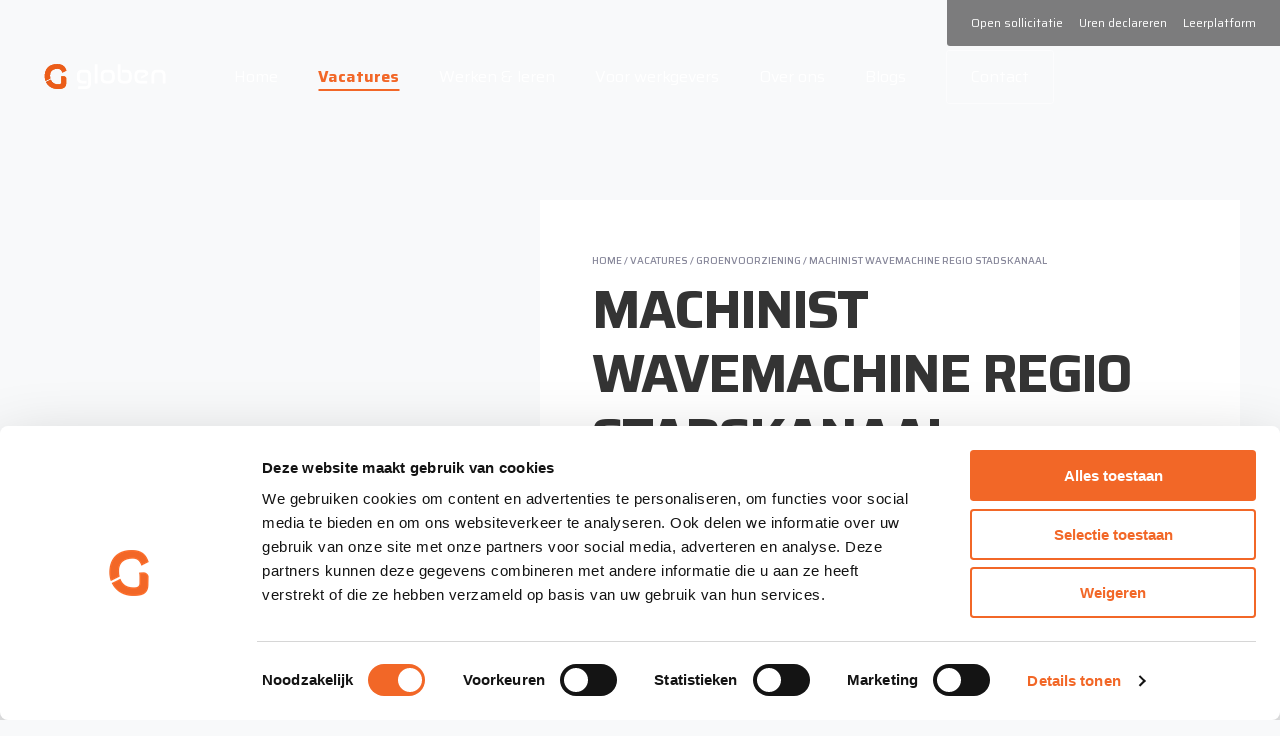

--- FILE ---
content_type: text/html; charset=UTF-8
request_url: https://www.globen.nl/vacature/groenvoorziening/machinist-wavemachine-regio-stadskanaal/
body_size: 20233
content:

<!DOCTYPE HTML>
<!--[if lt IE 7]> <html class="no-js lt-ie9 lt-ie8 lt-ie7" lang="nl-NL"> <![endif]-->
<!--[if IE 7]>    <html class="no-js lt-ie9 lt-ie8" lang="nl-NL"> <![endif]-->
<!--[if IE 8]>    <html class="no-js lt-ie9" lang="nl-NL"> <![endif]-->
<!--[if IE 9]>    <html class="no-js lt-ie10" lang="nl-NL"> <![endif]-->
<!--[if gt IE 9]><!-->
<html class="no-js" lang="nl-NL"> <!--<![endif]-->

<head>
	<meta charset="UTF-8">
	<title>Machinist wavemachine regio Stadskanaal - Globen</title>
<link data-rocket-prefetch href="https://analytics.tiktok.com" rel="dns-prefetch">
<link data-rocket-prefetch href="https://scripts.clarity.ms" rel="dns-prefetch">
<link data-rocket-prefetch href="https://consentcdn.cookiebot.com" rel="dns-prefetch">
<link data-rocket-prefetch href="https://js-eu1.hs-banner.com" rel="dns-prefetch">
<link data-rocket-prefetch href="https://js-eu1.hs-analytics.net" rel="dns-prefetch">
<link data-rocket-prefetch href="https://js-eu1.usemessages.com" rel="dns-prefetch">
<link data-rocket-prefetch href="https://tracking001.piwik.pro" rel="dns-prefetch">
<link data-rocket-prefetch href="https://www.clarity.ms" rel="dns-prefetch">
<link data-rocket-prefetch href="https://connect.facebook.net" rel="dns-prefetch">
<link data-rocket-prefetch href="https://static.hotjar.com" rel="dns-prefetch">
<link data-rocket-prefetch href="https://bat.bing.com" rel="dns-prefetch">
<link data-rocket-prefetch href="https://www.googletagmanager.com" rel="dns-prefetch">
<link data-rocket-prefetch href="https://ajax.googleapis.com" rel="dns-prefetch">
<link data-rocket-prefetch href="https://consent.cookiebot.com" rel="dns-prefetch">
<link data-rocket-prefetch href="https://js-eu1.hs-scripts.com" rel="dns-prefetch">
<link data-rocket-prefetch href="https://fonts.googleapis.com" rel="dns-prefetch">
<link data-rocket-prefetch href="https://script.hotjar.com" rel="dns-prefetch">
<link data-rocket-prefetch href="https://globen.recruitnowcockpit.nl" rel="dns-prefetch">
<link data-rocket-prefetch href="https://cdn.platform.jobster.com" rel="dns-prefetch">
<link data-rocket-prefetch href="https://jooble.org" rel="dns-prefetch">
<link data-rocket-prefetch href="https://https" rel="dns-prefetch"><link rel="preload" data-rocket-preload as="image" href="https://www.globen.nl/wp-content/uploads/2024/11/Globen-_0124_RSPF1434-1500x800.jpg" fetchpriority="high">

	<meta name='robots' content='index, follow, max-image-preview:large, max-snippet:-1, max-video-preview:-1' />
<link rel="dns-prefetch" href="//fonts.googleapis.com">
<link rel="preconnect" href="https://fonts.gstatic.com" crossorigin>

<script type="text/javascript">
  WebFontConfig = {
    google : {
        families : [
            'Saira:400,400i,500,700,700i:latin&display=swap',
        ]
    }
  };

  (function() {
    var wf = document.createElement('script');

    wf.src = 'https://ajax.googleapis.com/ajax/libs/webfont/1/webfont.js';
    wf.type = 'text/javascript';
    wf.async = 'true';

    var s = document.getElementsByTagName('script')[0];
    s.parentNode.insertBefore(wf, s);
  })(); </script>
 <meta name="viewport" content="initial-scale=1.0, width=device-width">
	<!-- This site is optimized with the Yoast SEO Premium plugin v26.5 (Yoast SEO v26.7) - https://yoast.com/wordpress/plugins/seo/ -->
	<meta name="description" content="Machinist wavemachine regio Stadskanaal. Vacature bekijken? Bij Globen vind je mooi werk in de groen en infra sector. Solliciteer makkelijk en snel." />
	<link rel="canonical" href="https://www.globen.nl/vacature/groenvoorziening/machinist-wavemachine-regio-stadskanaal/" />
	<meta property="og:locale" content="nl_NL" />
	<meta property="og:type" content="article" />
	<meta property="og:title" content="Machinist wavemachine regio Stadskanaal" />
	<meta property="og:description" content="Machinist wavemachine regio Stadskanaal. Vacature bekijken? Bij Globen vind je mooi werk in de groen en infra sector. Solliciteer makkelijk en snel." />
	<meta property="og:url" content="https://www.globen.nl/vacature/groenvoorziening/machinist-wavemachine-regio-stadskanaal/" />
	<meta property="og:site_name" content="Globen" />
	<meta property="article:publisher" content="https://www.facebook.com/globenpersoneel/" />
	<meta property="article:modified_time" content="2025-03-20T19:16:11+00:00" />
	<script type="application/ld+json" class="yoast-schema-graph">{"@context":"https://schema.org","@graph":[{"@type":"WebPage","@id":"https://www.globen.nl/vacature/groenvoorziening/machinist-wavemachine-regio-stadskanaal/","url":"https://www.globen.nl/vacature/groenvoorziening/machinist-wavemachine-regio-stadskanaal/","name":"Machinist wavemachine regio Stadskanaal - Globen","isPartOf":{"@id":"https://www.globen.nl/#website"},"datePublished":"2023-01-19T09:58:51+00:00","dateModified":"2025-03-20T19:16:11+00:00","description":"Machinist wavemachine regio Stadskanaal. Vacature bekijken? Bij Globen vind je mooi werk in de groen en infra sector. Solliciteer makkelijk en snel.","breadcrumb":{"@id":"https://www.globen.nl/vacature/groenvoorziening/machinist-wavemachine-regio-stadskanaal/#breadcrumb"},"inLanguage":"nl-NL","potentialAction":[{"@type":"ReadAction","target":["https://www.globen.nl/vacature/groenvoorziening/machinist-wavemachine-regio-stadskanaal/"]}]},{"@type":"BreadcrumbList","@id":"https://www.globen.nl/vacature/groenvoorziening/machinist-wavemachine-regio-stadskanaal/#breadcrumb","itemListElement":[{"@type":"ListItem","position":1,"name":"Home","item":"https://www.globen.nl/"},{"@type":"ListItem","position":2,"name":"Vacatures","item":"https://www.globen.nl/vacatures/"},{"@type":"ListItem","position":3,"name":"Groenvoorziening","item":"https://www.globen.nl/vacatures/groenvoorziening/"},{"@type":"ListItem","position":4,"name":"Machinist wavemachine regio Stadskanaal"}]},{"@type":"WebSite","@id":"https://www.globen.nl/#website","url":"https://www.globen.nl/","name":"Globen","description":"","publisher":{"@id":"https://www.globen.nl/#organization"},"potentialAction":[{"@type":"SearchAction","target":{"@type":"EntryPoint","urlTemplate":"https://www.globen.nl/?s={search_term_string}"},"query-input":{"@type":"PropertyValueSpecification","valueRequired":true,"valueName":"search_term_string"}}],"inLanguage":"nl-NL"},{"@type":"Organization","@id":"https://www.globen.nl/#organization","name":"Globen","url":"https://www.globen.nl/","logo":{"@type":"ImageObject","inLanguage":"nl-NL","@id":"https://www.globen.nl/#/schema/logo/image/","url":"https://www.globen.nl/wp-content/uploads/2021/06/Logo-Globen.png","contentUrl":"https://www.globen.nl/wp-content/uploads/2021/06/Logo-Globen.png","width":601,"height":168,"caption":"Globen"},"image":{"@id":"https://www.globen.nl/#/schema/logo/image/"},"sameAs":["https://www.facebook.com/globenpersoneel/","https://www.instagram.com/globenpersoneel/","https://www.linkedin.com/company/globen-personeel/","https://www.youtube.com/channel/UCENraVMPBDoOedqB_89yR6Q"]}]}</script>
	<!-- / Yoast SEO Premium plugin. -->


<script id="Cookiebot"
		src="https://consent.cookiebot.com/uc.js"
		data-cbid="d11eb95b-7461-46f2-bc25-83bb5e70fe26"
		type="text/javascript"
			data-blockingmode="none"			data-consentmode-defaults="disabled"	></script>
<link rel='dns-prefetch' href='//js-eu1.hs-scripts.com' />
<script>function checkCookiePermission(i){if("undefined"!=typeof Cookiebot)return Cookiebot.consent["analytics"===i?"statistics":i]}</script>


<!-- Start of HubSpot Embed Code -->
<script>
	function evaluateHS() {
		if (!checkCookiePermission('marketing') ) { return; }

		//load script
		var script = document.createElement('script');
		script.src = '//js-eu1.hs-scripts.com/25814536.js';
		script.setAttribute('async', true);
		script.setAttribute('defer', true);
		script.setAttribute('id', 'hs-script-loader');
		document.head.appendChild(script); //or something of the likes

		window.removeEventListener('ecn_updated', evaluateHS);
	} 
	evaluateHS(); 
	window.addEventListener('ecn_updated', evaluateHS);
</script>
<!-- End of HubSpot Embed Code -->


<!-- Start of TikTok Embed Code -->
<script>
	function evaluateTT() {
		if (!checkCookiePermission('marketing') ) { return; }

		!function (w, d, t) {
			w.TiktokAnalyticsObject=t;var ttq=w[t]=w[t]||[];ttq.methods=["page","track","identify","instances","debug","on","off","once","ready","alias","group","enableCookie","disableCookie"],ttq.setAndDefer=function(t,e){t[e]=function(){t.push([e].concat(Array.prototype.slice.call(arguments,0)))}};for(var i=0;i<ttq.methods.length;i++)ttq.setAndDefer(ttq,ttq.methods[i]);ttq.instance=function(t){for(var e=ttq._i[t]||[],n=0;n<ttq.methods.length;n++
			)ttq.setAndDefer(e,ttq.methods[n]);return e},ttq.load=function(e,n){var i="https://analytics.tiktok.com/i18n/pixel/events.js";ttq._i=ttq._i||{},ttq._i[e]=[],ttq._i[e]._u=i,ttq._t=ttq._t||{},ttq._t[e]=+new Date,ttq._o=ttq._o||{},ttq._o[e]=n||{};n=document.createElement("script");n.type="text/javascript",n.async=!0,n.src=i+"?sdkid="+e+"&lib="+t;e=document.getElementsByTagName("script")[0];e.parentNode.insertBefore(n,e)};

			ttq.load('CJNGTPRC77UDO397ALMG');
			ttq.page();
		}(window, document, 'ttq');

		window.removeEventListener('ecn_updated', evaluateTT);
	}
	evaluateTT();
	window.addEventListener('ecn_updated', evaluateTT);
</script>
<!-- End of TikTok Embed Code -->


<script type="text/javascript">
	var dataLayer = dataLayer || [];
</script>

<!-- Google Consent Mode -->
<script data-cookieconsent="ignore">
	function gtag() {
		dataLayer.push(arguments)
	}
		gtag("consent", "default", {"ad_personalization":"denied","ad_storage":"denied","ad_user_data":"denied","analytics_storage":"denied","functionality_storage":"denied","personalization_storage":"denied","security_storage":"granted","wait_for_update":500});
			gtag("set", "ads_data_redaction", true);
			gtag("set", "url_passthrough", true);
		</script>
<!-- End Google Consent Mode-->

<script data-cookieconsent="ignore">
	(function(w,d,s,l,i){w[l]=w[l]||[];w[l].push({'gtm.start':
			new Date().getTime(),event:'gtm.js'});var f=d.getElementsByTagName(s)[0],
		j=d.createElement(s),dl=l!='dataLayer'?'&l='+l:'';j.async=true;j.src=
		'https://www.googletagmanager.com/gtm.js?id='+i+dl;f.parentNode.insertBefore(j,f);
	})(window,document,'script','dataLayer',"GTM-WB68HTS");
</script>
<style id='wp-img-auto-sizes-contain-inline-css' type='text/css'>
img:is([sizes=auto i],[sizes^="auto," i]){contain-intrinsic-size:3000px 1500px}
/*# sourceURL=wp-img-auto-sizes-contain-inline-css */
</style>
<style id='classic-theme-styles-inline-css' type='text/css'>
/*! This file is auto-generated */
.wp-block-button__link{color:#fff;background-color:#32373c;border-radius:9999px;box-shadow:none;text-decoration:none;padding:calc(.667em + 2px) calc(1.333em + 2px);font-size:1.125em}.wp-block-file__button{background:#32373c;color:#fff;text-decoration:none}
/*# sourceURL=/wp-includes/css/classic-themes.min.css */
</style>
<link rel='stylesheet' id='theme-styles-css' href='https://www.globen.nl/wp-content/themes/ecs-globen/assets/build/css/styles.css?id=9ba219903684dd520c09dbf2cd2e2659' type='text/css' media='all' />
<link rel='shortlink' href='https://www.globen.nl/?p=12814' />
			<!-- DO NOT COPY THIS SNIPPET! Start of Page Analytics Tracking for HubSpot WordPress plugin v11.3.33-->
			<script class="hsq-set-content-id" data-content-id="blog-post">
				var _hsq = _hsq || [];
				_hsq.push(["setContentType", "blog-post"]);
			</script>
			<!-- DO NOT COPY THIS SNIPPET! End of Page Analytics Tracking for HubSpot WordPress plugin -->
			<link rel="apple-touch-icon" sizes="180x180" href="https://www.globen.nl/wp-content/themes/ecs-globen/assets/build/images/icons/apple-touch-icon.png"><link rel="icon" sizes="32x32" type="image/png" href="https://www.globen.nl/wp-content/themes/ecs-globen/assets/build/images/icons/favicon-32x32.png"><link rel="icon" sizes="16x16" type="image/png" href="https://www.globen.nl/wp-content/themes/ecs-globen/assets/build/images/icons/favicon-16x16.png"><link rel="manifest" href="https://www.globen.nl/wp-content/themes/ecs-globen/assets/build/images/icons/manifest.json"><link rel="mask-icon" href="https://www.globen.nl/wp-content/themes/ecs-globen/assets/build/images/icons/safari-pinned-tab.svg"><link rel="manifest" href="https://www.globen.nl/wp-content/themes/ecs-globen/assets/build/images/icons/browserconfig.xml">
<style id='global-styles-inline-css' type='text/css'>
:root{--wp--preset--aspect-ratio--square: 1;--wp--preset--aspect-ratio--4-3: 4/3;--wp--preset--aspect-ratio--3-4: 3/4;--wp--preset--aspect-ratio--3-2: 3/2;--wp--preset--aspect-ratio--2-3: 2/3;--wp--preset--aspect-ratio--16-9: 16/9;--wp--preset--aspect-ratio--9-16: 9/16;--wp--preset--color--black: #000000;--wp--preset--color--cyan-bluish-gray: #abb8c3;--wp--preset--color--white: #ffffff;--wp--preset--color--pale-pink: #f78da7;--wp--preset--color--vivid-red: #cf2e2e;--wp--preset--color--luminous-vivid-orange: #ff6900;--wp--preset--color--luminous-vivid-amber: #fcb900;--wp--preset--color--light-green-cyan: #7bdcb5;--wp--preset--color--vivid-green-cyan: #00d084;--wp--preset--color--pale-cyan-blue: #8ed1fc;--wp--preset--color--vivid-cyan-blue: #0693e3;--wp--preset--color--vivid-purple: #9b51e0;--wp--preset--gradient--vivid-cyan-blue-to-vivid-purple: linear-gradient(135deg,rgb(6,147,227) 0%,rgb(155,81,224) 100%);--wp--preset--gradient--light-green-cyan-to-vivid-green-cyan: linear-gradient(135deg,rgb(122,220,180) 0%,rgb(0,208,130) 100%);--wp--preset--gradient--luminous-vivid-amber-to-luminous-vivid-orange: linear-gradient(135deg,rgb(252,185,0) 0%,rgb(255,105,0) 100%);--wp--preset--gradient--luminous-vivid-orange-to-vivid-red: linear-gradient(135deg,rgb(255,105,0) 0%,rgb(207,46,46) 100%);--wp--preset--gradient--very-light-gray-to-cyan-bluish-gray: linear-gradient(135deg,rgb(238,238,238) 0%,rgb(169,184,195) 100%);--wp--preset--gradient--cool-to-warm-spectrum: linear-gradient(135deg,rgb(74,234,220) 0%,rgb(151,120,209) 20%,rgb(207,42,186) 40%,rgb(238,44,130) 60%,rgb(251,105,98) 80%,rgb(254,248,76) 100%);--wp--preset--gradient--blush-light-purple: linear-gradient(135deg,rgb(255,206,236) 0%,rgb(152,150,240) 100%);--wp--preset--gradient--blush-bordeaux: linear-gradient(135deg,rgb(254,205,165) 0%,rgb(254,45,45) 50%,rgb(107,0,62) 100%);--wp--preset--gradient--luminous-dusk: linear-gradient(135deg,rgb(255,203,112) 0%,rgb(199,81,192) 50%,rgb(65,88,208) 100%);--wp--preset--gradient--pale-ocean: linear-gradient(135deg,rgb(255,245,203) 0%,rgb(182,227,212) 50%,rgb(51,167,181) 100%);--wp--preset--gradient--electric-grass: linear-gradient(135deg,rgb(202,248,128) 0%,rgb(113,206,126) 100%);--wp--preset--gradient--midnight: linear-gradient(135deg,rgb(2,3,129) 0%,rgb(40,116,252) 100%);--wp--preset--font-size--small: 13px;--wp--preset--font-size--medium: 20px;--wp--preset--font-size--large: 36px;--wp--preset--font-size--x-large: 42px;--wp--preset--spacing--20: 0.44rem;--wp--preset--spacing--30: 0.67rem;--wp--preset--spacing--40: 1rem;--wp--preset--spacing--50: 1.5rem;--wp--preset--spacing--60: 2.25rem;--wp--preset--spacing--70: 3.38rem;--wp--preset--spacing--80: 5.06rem;--wp--preset--shadow--natural: 6px 6px 9px rgba(0, 0, 0, 0.2);--wp--preset--shadow--deep: 12px 12px 50px rgba(0, 0, 0, 0.4);--wp--preset--shadow--sharp: 6px 6px 0px rgba(0, 0, 0, 0.2);--wp--preset--shadow--outlined: 6px 6px 0px -3px rgb(255, 255, 255), 6px 6px rgb(0, 0, 0);--wp--preset--shadow--crisp: 6px 6px 0px rgb(0, 0, 0);}:where(.is-layout-flex){gap: 0.5em;}:where(.is-layout-grid){gap: 0.5em;}body .is-layout-flex{display: flex;}.is-layout-flex{flex-wrap: wrap;align-items: center;}.is-layout-flex > :is(*, div){margin: 0;}body .is-layout-grid{display: grid;}.is-layout-grid > :is(*, div){margin: 0;}:where(.wp-block-columns.is-layout-flex){gap: 2em;}:where(.wp-block-columns.is-layout-grid){gap: 2em;}:where(.wp-block-post-template.is-layout-flex){gap: 1.25em;}:where(.wp-block-post-template.is-layout-grid){gap: 1.25em;}.has-black-color{color: var(--wp--preset--color--black) !important;}.has-cyan-bluish-gray-color{color: var(--wp--preset--color--cyan-bluish-gray) !important;}.has-white-color{color: var(--wp--preset--color--white) !important;}.has-pale-pink-color{color: var(--wp--preset--color--pale-pink) !important;}.has-vivid-red-color{color: var(--wp--preset--color--vivid-red) !important;}.has-luminous-vivid-orange-color{color: var(--wp--preset--color--luminous-vivid-orange) !important;}.has-luminous-vivid-amber-color{color: var(--wp--preset--color--luminous-vivid-amber) !important;}.has-light-green-cyan-color{color: var(--wp--preset--color--light-green-cyan) !important;}.has-vivid-green-cyan-color{color: var(--wp--preset--color--vivid-green-cyan) !important;}.has-pale-cyan-blue-color{color: var(--wp--preset--color--pale-cyan-blue) !important;}.has-vivid-cyan-blue-color{color: var(--wp--preset--color--vivid-cyan-blue) !important;}.has-vivid-purple-color{color: var(--wp--preset--color--vivid-purple) !important;}.has-black-background-color{background-color: var(--wp--preset--color--black) !important;}.has-cyan-bluish-gray-background-color{background-color: var(--wp--preset--color--cyan-bluish-gray) !important;}.has-white-background-color{background-color: var(--wp--preset--color--white) !important;}.has-pale-pink-background-color{background-color: var(--wp--preset--color--pale-pink) !important;}.has-vivid-red-background-color{background-color: var(--wp--preset--color--vivid-red) !important;}.has-luminous-vivid-orange-background-color{background-color: var(--wp--preset--color--luminous-vivid-orange) !important;}.has-luminous-vivid-amber-background-color{background-color: var(--wp--preset--color--luminous-vivid-amber) !important;}.has-light-green-cyan-background-color{background-color: var(--wp--preset--color--light-green-cyan) !important;}.has-vivid-green-cyan-background-color{background-color: var(--wp--preset--color--vivid-green-cyan) !important;}.has-pale-cyan-blue-background-color{background-color: var(--wp--preset--color--pale-cyan-blue) !important;}.has-vivid-cyan-blue-background-color{background-color: var(--wp--preset--color--vivid-cyan-blue) !important;}.has-vivid-purple-background-color{background-color: var(--wp--preset--color--vivid-purple) !important;}.has-black-border-color{border-color: var(--wp--preset--color--black) !important;}.has-cyan-bluish-gray-border-color{border-color: var(--wp--preset--color--cyan-bluish-gray) !important;}.has-white-border-color{border-color: var(--wp--preset--color--white) !important;}.has-pale-pink-border-color{border-color: var(--wp--preset--color--pale-pink) !important;}.has-vivid-red-border-color{border-color: var(--wp--preset--color--vivid-red) !important;}.has-luminous-vivid-orange-border-color{border-color: var(--wp--preset--color--luminous-vivid-orange) !important;}.has-luminous-vivid-amber-border-color{border-color: var(--wp--preset--color--luminous-vivid-amber) !important;}.has-light-green-cyan-border-color{border-color: var(--wp--preset--color--light-green-cyan) !important;}.has-vivid-green-cyan-border-color{border-color: var(--wp--preset--color--vivid-green-cyan) !important;}.has-pale-cyan-blue-border-color{border-color: var(--wp--preset--color--pale-cyan-blue) !important;}.has-vivid-cyan-blue-border-color{border-color: var(--wp--preset--color--vivid-cyan-blue) !important;}.has-vivid-purple-border-color{border-color: var(--wp--preset--color--vivid-purple) !important;}.has-vivid-cyan-blue-to-vivid-purple-gradient-background{background: var(--wp--preset--gradient--vivid-cyan-blue-to-vivid-purple) !important;}.has-light-green-cyan-to-vivid-green-cyan-gradient-background{background: var(--wp--preset--gradient--light-green-cyan-to-vivid-green-cyan) !important;}.has-luminous-vivid-amber-to-luminous-vivid-orange-gradient-background{background: var(--wp--preset--gradient--luminous-vivid-amber-to-luminous-vivid-orange) !important;}.has-luminous-vivid-orange-to-vivid-red-gradient-background{background: var(--wp--preset--gradient--luminous-vivid-orange-to-vivid-red) !important;}.has-very-light-gray-to-cyan-bluish-gray-gradient-background{background: var(--wp--preset--gradient--very-light-gray-to-cyan-bluish-gray) !important;}.has-cool-to-warm-spectrum-gradient-background{background: var(--wp--preset--gradient--cool-to-warm-spectrum) !important;}.has-blush-light-purple-gradient-background{background: var(--wp--preset--gradient--blush-light-purple) !important;}.has-blush-bordeaux-gradient-background{background: var(--wp--preset--gradient--blush-bordeaux) !important;}.has-luminous-dusk-gradient-background{background: var(--wp--preset--gradient--luminous-dusk) !important;}.has-pale-ocean-gradient-background{background: var(--wp--preset--gradient--pale-ocean) !important;}.has-electric-grass-gradient-background{background: var(--wp--preset--gradient--electric-grass) !important;}.has-midnight-gradient-background{background: var(--wp--preset--gradient--midnight) !important;}.has-small-font-size{font-size: var(--wp--preset--font-size--small) !important;}.has-medium-font-size{font-size: var(--wp--preset--font-size--medium) !important;}.has-large-font-size{font-size: var(--wp--preset--font-size--large) !important;}.has-x-large-font-size{font-size: var(--wp--preset--font-size--x-large) !important;}
/*# sourceURL=global-styles-inline-css */
</style>
<meta name="generator" content="WP Rocket 3.20.3" data-wpr-features="wpr_preconnect_external_domains wpr_oci wpr_desktop" /></head>

<body class="wp-singular vacancy-template-default single single-vacancy postid-12814 wp-theme-ecs-base-framework wp-child-theme-ecs-globen">

	<div class="wrapper">

		<header class="header js-scroll-top-element js-header js-sticky">			
			<div class="header__wrapper">
				<div class="wrap">
					<div class="header__inner u-flex-md u-flex-center-y js-header-inner">
						<figure class="logo logo--white">

	
	<a href="https://www.globen.nl">

		






<svg viewBox="0 0 140 30" xmlns="http://www.w3.org/2000/svg"><defs><linearGradient x1="66.088%" y1="51.43%" x2="37.102%" y2="37.979%" id="a"><stop stop-color="#EE7601" offset="0%"/><stop stop-color="#AB3E13" offset="99.45%"/></linearGradient></defs><g fill-rule="nonzero"><path d="M47.305 6.537c4.324 0 6.488 2.125 6.488 6.373v9.565c0 4.247-2.164 6.372-6.488 6.372h-8.113V25.66h8.113c2.163 0 3.245-1.063 3.245-3.188V12.91c0-2.125-1.082-3.188-3.245-3.188h-3.246c-2.163 0-3.245 1.063-3.245 3.188v3.185c0 2.125 1.082 3.188 3.245 3.188h3.246c.54 0 1.015-.068 1.42-.2v3.3a11.07 11.07 0 01-1.42.087h-3.246c-4.324 0-6.488-2.122-6.488-6.372V12.91c0-4.248 2.161-6.373 6.488-6.373zM61.335.165V22.47H58.09V.165h3.245zm13.369 6.372c4.325 0 6.488 2.125 6.488 6.373v3.188c0 4.25-2.163 6.372-6.488 6.372h-3.245c-4.325 0-6.489-2.125-6.489-6.372V12.91c0-4.248 2.164-6.373 6.489-6.373h3.245zm39.093 0c4.327 0 6.977 2.803 5.738 5.723-.398.938-1.64 1.625-1.64 1.625l-5.885 3.11c-.812-1.765-.285-.578-1.008-2.22l.355-.177.34-.17a206.76 206.76 0 004.419-2.28c1.153-.618.069-2.41-3.25-2.43l-.668-.003h-.847c-.459.002-.708.006-.778.007h-.021c-2.128 0-3.208 1.033-3.24 3.09-.01.712-.016 1.083-.018 1.418v.378c0 .351.007.78.017 1.595.036 2.052 1.115 3.08 3.24 3.08h8.113v3.187h-8.112c-4.325 0-6.489-2.122-6.489-6.372V12.91c0-4.248 2.161-6.373 6.489-6.373zm19.582 0c4.325 0 6.489 2.125 6.489 6.373v9.56h-3.246v-9.56c0-2.125-1.082-3.188-3.245-3.188h-3.246c-2.158 0-3.24 1.063-3.24 3.188v9.56h-3.246v-9.56c0-4.248 2.164-6.373 6.489-6.373h3.245zM87.841.165l.01 5.125v7.327c-.005.095-.01.193-.01.293v3.19c0 2.125 1.082 3.188 3.246 3.188h3.245c2.164 0 3.245-1.063 3.245-3.188v-3.188c0-2.125-1.081-3.187-3.245-3.187h-3.245c-.538 0-1.006.068-1.41.197V6.62c.44-.055.908-.083 1.41-.083h3.245c4.327 0 6.488 2.125 6.486 6.373v3.188c0 4.247-2.164 6.372-6.489 6.372h-3.245c-4.325 0-6.488-2.122-6.488-6.372V.165h3.245zM74.704 9.723h-3.245c-2.164 0-3.246 1.062-3.246 3.187v3.188c0 2.125 1.082 3.187 3.246 3.187h3.245c2.164 0 3.245-1.063 3.245-3.188V12.91c0-2.125-1.081-3.188-3.245-3.188z"/><path d="M22.1 14.072l-2.92.113c.163.867.247 2.27.219 4.17l-.033 2.378c-.026 1.727-.746 2.797-3.648 2.757-4.07-.057-6.99-1.475-8.512-5.422-2.12 1.122-4.106 1.93-5.506 2.697 2.426 5.127 7.481 7.992 13.237 8.072 3.393.048 5.933-.362 7.532-1.404 1.944-1.27 2.568-3.403 2.604-5.846l.069-4.752c.015-1.295-1.373-2.74-3.042-2.763z" fill="url(#a)" transform="translate(.255)"/><path d="M16.35.168C6.078-.535.546 5.018.422 13.748c-.031 2.112.313 4.042.949 5.767L7 16.75c-.255-1.095-.382-2.338-.361-3.738.078-5.487 3.925-7.147 7.75-7.442 1.497-.115 3.506-.053 4.883 1.525 1.336 1.532 1.537 2.875 1.537 2.875l4.712-2.315C24.25 3.747 22 .637 16.349.168z" fill="#EB5D19"/><g fill="#EB5D19"><path d="M22.354 14.1l-2.92.113c.163.867.247 2.27.22 4.17l-.034 2.377c-.025 1.727-.745 2.797-3.647 2.757-4.07-.057-6.99-1.474-8.512-5.422-2.12 1.123-4.106 1.93-5.506 2.698 2.426 5.127 7.481 7.992 13.236 8.072 3.393.048 5.934-.362 7.532-1.405 1.945-1.27 2.569-3.402 2.604-5.845l.07-4.752c.014-1.293-1.373-2.738-3.043-2.763zM16.35.195C6.078-.507.546 5.045.422 13.775c-.031 2.112.313 4.042.949 5.768L7 16.777c-.255-1.095-.382-2.338-.361-3.738.078-5.487 3.925-7.147 7.75-7.442 1.497-.115 3.506-.053 4.883 1.524 1.336 1.533 1.537 2.876 1.537 2.876l4.712-2.315C24.25 3.775 22 .667 16.349.194z"/></g></g></svg>

	</a>

	
</figure>
						<div class="hamburger js-nav-toggle">
	<span></span>
</div>

<nav class="navigation js-navigation">

	<div class="navigation__decoration">
		<svg width="441" height="513" viewBox="0 0 441 513" fill="none" xmlns="http://www.w3.org/2000/svg">
<path d="M385.364 248.868L334.067 250.873C336.929 266.333 338.405 291.327 337.913 325.187L337.331 367.557C336.884 398.343 324.228 417.411 273.244 416.698C201.732 415.674 150.435 390.412 123.691 320.063C86.4364 340.068 51.5526 354.458 26.9551 368.136C69.5759 459.514 158.395 510.571 259.514 511.997C319.129 512.844 363.763 505.537 391.849 486.958C426.017 464.325 436.974 426.322 437.6 382.794L438.808 298.099C439.121 275.02 414.747 249.224 385.409 248.823L385.364 248.868Z" fill="#232323"/>
<path d="M279.908 1.06447C99.4518 -11.4549 2.2691 87.497 0.0329556 243.031C-0.503718 280.678 5.53386 315.073 16.7146 345.815L115.597 296.584C111.124 277.07 108.888 254.927 109.246 229.977C110.632 132.184 178.209 102.6 245.427 97.3432C271.724 95.2938 307.01 96.4076 331.205 124.52C354.685 151.831 358.218 175.756 358.218 175.756L441 134.5C418.728 64.8642 379.193 9.4404 279.908 1.06447Z" fill="#232323"/>
</svg>
	</div>

	<ul id="menu-navigatie" class="navigation-menu"><li id="menu-item-268" class="navigation-menu__item"><a href="https://www.globen.nl/" class="navigation-menu__link">Home</a></li>
<li id="menu-item-127" class="navigation-menu__item navigation-menu__item--active"><a href="https://www.globen.nl/vacatures/" class="navigation-menu__link">Vacatures</a></li>
<li id="menu-item-490" class="navigation-menu__item"><a href="https://www.globen.nl/werken-leren/" class="navigation-menu__link">Werken &#038; leren</a></li>
<li id="menu-item-1276" class="navigation-menu__item"><a href="https://www.globen.nl/werkgevers/" class="navigation-menu__link">Voor werkgevers</a></li>
<li id="menu-item-270" class="navigation-menu__item"><a href="https://www.globen.nl/over-ons/" class="navigation-menu__link">Over ons</a></li>
<li id="menu-item-114" class="navigation-menu__item"><a href="https://www.globen.nl/blogs/" class="navigation-menu__link">Blogs</a></li>
<li id="menu-item-371" class="navigation-menu__item"><a href="https://www.globen.nl/contact/" class="navigation-menu__link">Contact</a></li>
</ul>
			<ul id="menu-top-menu" class="navigation-sub u-flex"><li id="menu-item-718" class="navigation-sub__item"><a href="https://www.globen.nl/open-sollicitatie-2/" class="navigation-sub__link">Open sollicitatie</a></li>
<li id="menu-item-9519" class="navigation-sub__item"><a target="_blank" href="https://globen.flexportal.eu/" class="navigation-sub__link">Uren declareren</a></li>
<li id="menu-item-14623" class="navigation-sub__item"><a target="_blank" href="https://globen.kenniss.nl/" class="navigation-sub__link">Leerplatform</a></li>
</ul>	
</nav><!-- .navigation -->
					</div>
				</div>
			</div>
		</header>



<div  class="panorama   ">
			<figure class="panorama__image">
			<img width="1500" height="800" src="https://www.globen.nl/wp-content/uploads/2024/11/Globen-_0124_RSPF1434-1500x800.jpg" class="attachment-panorama-image size-panorama-image" alt="Globen alle vacatures" data-object-fit="cover" decoding="async" fetchpriority="high" />		</figure>
	
	<div class="panorama__inner">
		<div class="wrap">
			<div class="panorama__content">
				
				
									<div class="panorama__breadcrumbs">
						<div class="breadcrumb text-small u-text-medium"><p><span><span><a href="https://www.globen.nl/">Home</a></span> / <span><a href="https://www.globen.nl/vacatures/">Vacatures</a></span> / <span><a href="https://www.globen.nl/vacatures/groenvoorziening/">Groenvoorziening</a></span> / <span class="breadcrumb_last" aria-current="page">Machinist wavemachine regio Stadskanaal</span></span></p></div>					</div>
				
									<h1 class="panorama__title">Machinist wavemachine regio Stadskanaal</h1>
				
									<div class="panorama__traits traits">
													<div class="trait">
								<span class="trait__icon icon">
									<svg role="img" aria-hidden="true"><use href="https://www.globen.nl/wp-content/themes/ecs-globen/assets/build/svg/sprite.icons.svg?id=418adbcf0f43a660c2609d4ac787dddc#ico-pin-outline"></use></svg>								</span>

								<span class="trait__label">
									Stadskanaal								</span>
							</div>
						
																			
								<li class="trait">
									<span class="trait__icon icon">
										<svg role="img" aria-hidden="true"><use href="https://www.globen.nl/wp-content/themes/ecs-globen/assets/build/svg/sprite.icons.svg?id=418adbcf0f43a660c2609d4ac787dddc#ico-clock"></use></svg>									</span>

																			<span class="trait__label">
											Full time										</span>
																	</li>
							
								<li class="trait">
									<span class="trait__icon icon">
										<svg role="img" aria-hidden="true"><use href="https://www.globen.nl/wp-content/themes/ecs-globen/assets/build/svg/sprite.icons.svg?id=418adbcf0f43a660c2609d4ac787dddc#ico-car-outline"></use></svg>									</span>

																			<span class="trait__label">
											Geen rijbewijs nodig										</span>
																	</li>
																		</div>
				
									<p class="panorama__introduction intro u-text-color-grey">Ben jij behendig met machines en wil je graag bijdragen aan een mooie omgeving? Dan is de vacature machinist onkruidbestrijding misschien wel op je lijf geschreven!</p>
				
				
							</div>
		</div>
	</div>
</div>



<div class="scroll-navigation u-bg-grey-lighter js-scroll-nav js-sticky">
	<div class="scroll-navigation__element">
		<div class="wrap">
			<div class="scroll-navigation__content">
				<div class="scroll-navigation__body">
					<ul class="scroll-navigation__items">
						<li class="scroll-navigation__item u-xx-large-show">
							<span class="scroll-navigation__label h3">
								Snel naar							</span>
						</li>
													<li class="scroll-navigation__item">
								<a href="#u-wysiwyg" class="scroll-navigation__link text-small u-text-uppercase u-text-color-grey-darkest u-text-medium"
									data-offset-target=".js-scroll-nav">Omschrijving								</a>
							</li>
													<li class="scroll-navigation__item">
								<a href="#u-testimonials" class="scroll-navigation__link text-small u-text-uppercase u-text-color-grey-darkest u-text-medium"
									data-offset-target=".js-scroll-nav">Verhalen								</a>
							</li>
													<li class="scroll-navigation__item">
								<a href="#u-steps" class="scroll-navigation__link text-small u-text-uppercase u-text-color-grey-darkest u-text-medium"
									data-offset-target=".js-scroll-nav">Vervolg stappen								</a>
							</li>
											</ul>

					<div class="scroll-navigation__cta">
						<div class="scroll-navigation__buttons">
							
							
																											<a class="scroll-navigation__button button button--green js-modal-open"
										   href="#whatsapp-form" target="_self"
										   data-modal="vacancy-form">
											<span class="button__inner">
												<span class="button__label">
													Solliciteren												</span>
												<span class="button__icon icon">
													<svg role="img" aria-hidden="true"><use href="https://www.globen.nl/wp-content/themes/ecs-globen/assets/build/svg/sprite.icons.svg?id=418adbcf0f43a660c2609d4ac787dddc#ico-whatsapp"></use></svg>												</span>
											</span>
										</a>
									
																											<a class="scroll-navigation__button button button--primary js-modal-open"
										   href="#contact-form-64a5f930-f2b6-43f0-8e5a-65e1d1c5559e" target="_self"
										   data-modal="vacancy-form">
											<span class="button__inner">
												<span class="button__label">
													Solliciteren												</span>
												<span class="button__icon icon">
													<svg role="img" aria-hidden="true"><use href="https://www.globen.nl/wp-content/themes/ecs-globen/assets/build/svg/sprite.icons.svg?id=418adbcf0f43a660c2609d4ac787dddc#ico-apply"></use></svg>												</span>
											</span>
										</a>
									
								
													</div>
					</div>
				</div>
			</div>
		</div>
	</div>
</div>


<div class="block block--padding">
	<div class="wrap">
		<div class="grid grid--with-gutter-xl">
			<div class="grid__cell u-cell-1of3--lg">
				<div class="sidebar-blocks">
					<div class="grid grid--with-gutter u-1of2--md u-1of1--lg">
												
<div class="grid__cell">
	<div class="sidebar-block sidebar-block--green-darkest">
		<div class="wysiwyg">
			<ul class="usps u-text-medium">

									<li class="usps__item">
						Oog voor veiligheid					</li>
									<li class="usps__item">
						Werkt graag zelfstandig					</li>
									<li class="usps__item">
						Nauwkeurig in je werk					</li>
				
			</ul>
		</div>

		<div class="sidebar-block__decoration">
			<svg viewBox="0 0 441 513" fill="none" xmlns="http://www.w3.org/2000/svg"><path d="M385.364 248.868l-51.297 2.005c2.862 15.46 4.338 40.454 3.846 74.314l-.582 42.37c-.447 30.786-13.103 49.854-64.087 49.141-71.512-1.024-122.809-26.286-149.553-96.635-37.255 20.005-72.138 34.395-96.736 48.073 42.62 91.378 131.44 142.435 232.559 143.861 59.615.847 104.249-6.46 132.335-25.039 34.168-22.633 45.125-60.636 45.751-104.164l1.208-84.695c.313-23.079-24.061-48.875-53.399-49.276l-.045.045zM279.908 1.064C99.452-11.455 2.269 87.497.033 243.031c-.537 37.647 5.5 72.042 16.682 102.784l98.882-49.231c-4.473-19.514-6.709-41.657-6.351-66.607 1.386-97.793 68.963-127.377 136.181-132.634 26.297-2.05 61.583-.935 85.778 27.177 23.48 27.311 27.013 51.236 27.013 51.236L441 134.5C418.728 64.864 379.193 9.44 279.908 1.064z" fill="#232323"/></svg>
		</div>
	</div>
</div>
					</div>
				</div>
			</div>
			<div class="grid__cell u-cell-2of3--lg">
				<div class="wysiwyg wysiwyg--paper" id="u-wysiwyg">
					<span class="u-text-line text-small u-text-medium u-text-color-grey-darkest">
						Omschrijving					</span>
					<h2 class="u-text-uppercase">Over de vacature</h2>
					<p>Jij bent de baas achter het stuur en manoeuvreert jouw wavemachine overal tussendoor. Je leest de werktekeningen nauwkeurig en zorgt ervoor dat je geen enkele plek mist.&#160;<br />Je hebt een hoog verantwoordelijkheidsgevoel en kunt zelfstandig routes rijden. Dit moet ook wel,  want je werkt met heet water of hete lucht. De opdrachtgever moet blindelings op jouw kwaliteiten kunnen vertrouwen!&#160;<br />Daarnaast draag jij ook de verantwoordelijkheid voor de machine. Wanneer er klein onderhoud moet gebeuren,  ben jij niet bang voor vieze handen.</p>

					
											<h3>Dit ga je doen</h3>
						<ul>
															<li>Het werken met een wave,  veegwagen- of borstelmachine</li>
															<li>Het lezen van kaarten</li>
															<li>Zelfstandig onkruid bestrijden (zowel machinaal als handmatig)</li>
															<li>Het toezien op en behalen van voldoende productie</li>
															<li>Het uitvoeren van klein onderhoud aan de wave,  veeg- of borstelmachine.</li>
													</ul>
																	<h3>Dit bieden wij</h3>
						<ul>
															<li>Geld natuurlijk</li>
															<li>Pensioen en verzekeringen</li>
															<li>Veilige en goede materialen (PBM’s)</li>
													</ul>
																	<h3>Dit vragen wij</h3>
						<ul>
															<li>Jij hebt al relevante werkervaring</li>
															<li>Jij hebt je rijbewijs B (BE is een pr&#233;)</li>
															<li>Je werkt graag zelfstandig</li>
													</ul>
						
					
					<br />

					<a class="button button--primary js-modal-open" href="#contact-form-64a5f930-f2b6-43f0-8e5a-65e1d1c5559e" target="_self" data-modal="vacancy-form">
						<span class="button__inner">
							<span class="button__label">
								Solliciteer op deze functie							</span>
						</span>
					</a>
				</div>
            </div>
        </div>
    </div>
</div>


<div id="u-testimonials" class="block block--padding block--no-overflow js-testimonial-slider-parent">
	<div class="wrap">
		<div class="testimonial js-testimonial">
			<div class="testimonial__wrapper">
									<div class="testimonial__image testimonial__image--left js-testimonial-image u-flex-sm">
													<figure class="ratio">
								<span style="padding-bottom: 107.69230769231%; display: none;"></span>
<noscript><img width="780" height="840" src="https://www.globen.nl/wp-content/uploads/2026/01/RSP06258-780x840.jpg" class="lazyload" alt="" data-src="https://www.globen.nl/wp-content/uploads/2026/01/RSP06258-780x840.jpg" data-srcset="https://www.globen.nl/wp-content/uploads/2026/01/RSP06258-780x840.jpg 780w, https://www.globen.nl/wp-content/uploads/2026/01/RSP06258-290x312.jpg 290w" data-sizes="auto" decoding="async" loading="lazy" srcset="https://www.globen.nl/wp-content/uploads/2026/01/RSP06258-780x840.jpg 780w, https://www.globen.nl/wp-content/uploads/2026/01/RSP06258-290x312.jpg 290w" sizes="auto, (max-width: 780px) 100vw, 780px" /></noscript>
<img data-src="https://www.globen.nl/wp-content/uploads/2026/01/RSP06258-780x840.jpg" data-srcset="https://www.globen.nl/wp-content/uploads/2026/01/RSP06258-780x840.jpg 780w, https://www.globen.nl/wp-content/uploads/2026/01/RSP06258-290x312.jpg 290w" data-sizes="auto" alt="" class="lazyload" />
							</figure>
													<figure class="ratio u-x-large-hide">
								<span style="padding-bottom: 107.69230769231%; display: none;"></span>
<noscript><img width="780" height="840" src="https://www.globen.nl/wp-content/uploads/2025/03/RSP08982-min-780x840.jpg" class="lazyload" alt="" data-src="https://www.globen.nl/wp-content/uploads/2025/03/RSP08982-min-780x840.jpg" data-srcset="https://www.globen.nl/wp-content/uploads/2025/03/RSP08982-min-780x840.jpg 780w, https://www.globen.nl/wp-content/uploads/2025/03/RSP08982-min-290x312.jpg 290w" data-sizes="auto" decoding="async" loading="lazy" srcset="https://www.globen.nl/wp-content/uploads/2025/03/RSP08982-min-780x840.jpg 780w, https://www.globen.nl/wp-content/uploads/2025/03/RSP08982-min-290x312.jpg 290w" sizes="auto, (max-width: 780px) 100vw, 780px" /></noscript>
<img data-src="https://www.globen.nl/wp-content/uploads/2025/03/RSP08982-min-780x840.jpg" data-srcset="https://www.globen.nl/wp-content/uploads/2025/03/RSP08982-min-780x840.jpg 780w, https://www.globen.nl/wp-content/uploads/2025/03/RSP08982-min-290x312.jpg 290w" data-sizes="auto" alt="" class="lazyload" />
							</figure>
													<figure class="ratio u-x-large-hide">
								<span style="padding-bottom: 107.69230769231%; display: none;"></span>
<noscript><img width="667" height="840" src="https://www.globen.nl/wp-content/uploads/2024/04/DSF3797-667x840.jpg" class="lazyload" alt="Globen" data-src="https://www.globen.nl/wp-content/uploads/2024/04/DSF3797-667x840.jpg" decoding="async" loading="lazy" /></noscript>
<img data-src="https://www.globen.nl/wp-content/uploads/2024/04/DSF3797-667x840.jpg" alt="Globen" class="lazyload" />
							</figure>
											</div>
				
				<div class="testimonial__content u-text-color-white u-bg-pattern lazyload" data-bgset="https://www.globen.nl/wp-content/themes/ecs-globen/assets/build/images/theme/background-pattern-2.png">
											<span class="testimonial__subtitle text-small u-text-medium u-text-uppercase">werknemer aan het woord</span>
					
											<blockquote class="h2 u-text-color-white">
							"Er wordt echt gekeken hoe het met je gaat en waar je mee geholpen kunt worden." 						</blockquote>
					
											<p>Bij het vorige uitzendbureau was ik meer een nummertje, daar was geen sociaal contact. Nu ik bij Globen werk, is de sfeer top. Er wordt echt gekeken hoe het met je gaat en waar je mee geholpen kunt worden. Soms komen ze van Globen spontaan langs, dat is super leuk. Mijn dag begint ’s ochtends om 7 uur met een korte bespreking. Dan pakken we onze spullen en gaan naar de werklocatie. De ene dag ga ik een beetje bijmaaien of bijbomen, de andere dag pak ik het stoomapparaat. Om 16 uur ongeveer ga ik terug om uit te ruimen en schoon te maken, daarna lekker naar huis. &#8211; Mark</p>
									</div>

									<div class="testimonial__image testimonial__image--right u-flex">
													<figure class="u-x-large-show ratio">
								<span style="padding-bottom: 107.69230769231%; display: none;"></span>
<noscript><img width="780" height="840" src="https://www.globen.nl/wp-content/uploads/2025/03/RSP08982-min-780x840.jpg" class="lazyload" alt="" data-src="https://www.globen.nl/wp-content/uploads/2025/03/RSP08982-min-780x840.jpg" data-srcset="https://www.globen.nl/wp-content/uploads/2025/03/RSP08982-min-780x840.jpg 780w, https://www.globen.nl/wp-content/uploads/2025/03/RSP08982-min-290x312.jpg 290w" data-sizes="auto" decoding="async" loading="lazy" srcset="https://www.globen.nl/wp-content/uploads/2025/03/RSP08982-min-780x840.jpg 780w, https://www.globen.nl/wp-content/uploads/2025/03/RSP08982-min-290x312.jpg 290w" sizes="auto, (max-width: 780px) 100vw, 780px" /></noscript>
<img data-src="https://www.globen.nl/wp-content/uploads/2025/03/RSP08982-min-780x840.jpg" data-srcset="https://www.globen.nl/wp-content/uploads/2025/03/RSP08982-min-780x840.jpg 780w, https://www.globen.nl/wp-content/uploads/2025/03/RSP08982-min-290x312.jpg 290w" data-sizes="auto" alt="" class="lazyload" />
							</figure>
													<figure class="u-x-large-show ratio">
								<span style="padding-bottom: 107.69230769231%; display: none;"></span>
<noscript><img width="667" height="840" src="https://www.globen.nl/wp-content/uploads/2024/04/DSF3797-667x840.jpg" class="lazyload" alt="Globen" data-src="https://www.globen.nl/wp-content/uploads/2024/04/DSF3797-667x840.jpg" decoding="async" loading="lazy" /></noscript>
<img data-src="https://www.globen.nl/wp-content/uploads/2024/04/DSF3797-667x840.jpg" alt="Globen" class="lazyload" />
							</figure>
											</div>
							</div>
		</div>
	</div>
</div>

<div id="u-steps" class="block--padding block--collapse block--no-overflow">
	<div class="wrap js-swipe-module-parent-steps">
		<div class="columns__header">
			<div class="block">
									<span class="block__subtitle u-text-color-grey-darkest text-small u-text-medium u-text-uppercase">De procedure</span>
													<h2 class="block__title">Dit gaat er gebeuren</h2>
											</div>
		</div>

		<div class="columns">
			
				<div class="columns-swipe-module js-swipe-module-columns"
					 data-label-previous-button="Ga naar de vorige slide"
					 data-label-next-button="Ga naar de volgende slide">

					<div class="swipe-module__items js-swipe-module-columns-items">
						
							<div class="swipe-module__item js-swipe-module-columns-item">
								<div class="column u-flex-sm u-flex-end-y">
									<span class="column__number">
										<span>1</span>
									</span>
									<div>
																					<h3 class="column__title">Solliciteren</h3>
																															<span class="column__description text-small">Jij hebt een leuke vacature gezien. Top. Solliciteren kan via het formulier onderaan deze pagina. </span>
																			</div>
								</div>
							</div>
						
							<div class="swipe-module__item js-swipe-module-columns-item">
								<div class="column u-flex-sm u-flex-end-y">
									<span class="column__number">
										<span>2</span>
									</span>
									<div>
																					<h3 class="column__title">Telefonisch contact</h3>
																															<span class="column__description text-small">We hebben jouw sollicitatie ontvangen! Mooi. We pakken meteen de telefoon, om jou alvast een paar vragen te stellen. </span>
																			</div>
								</div>
							</div>
						
							<div class="swipe-module__item js-swipe-module-columns-item">
								<div class="column u-flex-sm u-flex-end-y">
									<span class="column__number">
										<span>3</span>
									</span>
									<div>
																					<h3 class="column__title">Kennismakingsgesprek</h3>
																															<span class="column__description text-small">Je mag op kennismakingsgesprek komen! Wij zijn benieuwd wie jij bent. En jij bent natuurlijk ook benieuwd wie wij zijn! Nu is er alle ruimte om vragen te stellen. </span>
																			</div>
								</div>
							</div>
						
							<div class="swipe-module__item js-swipe-module-columns-item">
								<div class="column u-flex-sm u-flex-end-y">
									<span class="column__number">
										<span>4</span>
									</span>
									<div>
																					<h3 class="column__title">Aan de slag</h3>
																															<span class="column__description text-small">Wij zijn enthousiast en jij ook. Als er een passende opdracht voor je is, krijg je alle informatie en kun je snel beginnen. Zo niet, dan gaan we hard voor je op zoek. Je hoort van ons als we een mooie klus hebben gevonden!</span>
																			</div>
								</div>
							</div>
						
					</div>

					<div class="swipe-module__pagination u-flex-center-y">
						<div class="swiper-pagination"></div>
						<div class="columns__buttons js-column-buttons">
							<button
								class="columns-swipe-module__button columns-swipe-module__button--previous js-swipe-module-columns-button-previous">
								<span class="columns-swipe-module__icon icon"><svg role="img" aria-hidden="true"><use href="https://www.globen.nl/wp-content/themes/ecs-globen/assets/build/svg/sprite.icons.svg?id=418adbcf0f43a660c2609d4ac787dddc#ico-arrow-right"></use></svg></span>
							</button>
							<button
								class="columns-swipe-module__button columns-swipe-module__button--next js-swipe-module-columns-button-next">
								<span class="columns-swipe-module__icon icon"><svg role="img" aria-hidden="true"><use href="https://www.globen.nl/wp-content/themes/ecs-globen/assets/build/svg/sprite.icons.svg?id=418adbcf0f43a660c2609d4ac787dddc#ico-arrow-right"></use></svg></span>
							</button>
						</div>
					</div>
				</div>
					</div>
	</div>
</div>

<div class="block block--padding-xx-large block--relative">
	<div class="block__wrapper">
		<div class="wrap">
			<div class="content-image content-image--top-sm content-image--no-pullup content-image--sidebar content-image--green-darkest" id="u-contact"> <!-- content-image--bottom-sm -->
				<div class="grid grid--center-x grid--with-gutter-x-xl">
											<div class="grid__cell u-cell-1of2--xl u-cell-1of3--xxl">
							<div class="content-image__images content-image__images--sidebar">
								<div class="content-image__image-wrapper">
									
<div class="content-image__cta js-inview-element a-fade-in a-delay js-append-around" id="u-contact-cta">
	<div class="content-image__cta-inner">
					<div class="subheader">
									<span class="subheader__subtitle text-small u-text-color-grey-darkest u-text-medium u-text-uppercase">
						Klaar voor de start?					</span>
													<h2 class="subheader__title">Solliciteer hier</h2>
				
							</div>
		
					
<a class="button button--primary button--full js-modal-open" href="#contact-form-64a5f930-f2b6-43f0-8e5a-65e1d1c5559e" target="_self" data-modal="vacancy-form">
	<span class="button__inner u-flex-center-y u-flex-center-x">
				<span class="button__label">
			Solliciteer via ons formulier		</span>
	</span>
</a>
					
<a class="button button--button button--green button--full js-modal-open" href="#whatsapp-form" target="_self" data-modal="vacancy-form-whatsapp">
	<span class="button__inner u-flex-center-y u-flex-center-x">
				<span class="button__label">
			Solliciteer via WhatsApp		</span>
	</span>
</a>
		
	</div>
</div>

																	</div>

								<div class="content-image__image-wrapper"></div>
							</div>
						</div>
										<div class="grid__cell u-cell-1of2--xl u-cell-2of3--xxl">
						<div class="content-image__content u-text-color-white js-inview-element a-fade-in a-delay-lg">

							
	<div class="subheader">
					<span class="subheader__subtitle text-small u-text-medium u-text-uppercase">Contact</span>
							<h3 class="subheader__title h2 u-text-color-white">Vragen over deze vacature?</h3>
					</div>

															<div class="contact">
									<div class="grid grid--with-gutter grid--center">
										<div class="grid__cell u-cell-1of3--md u-cell-1of1--xl u-cell-1of3--xxl">
											<figure class="contact__avatar ratio">
												<span style="padding-bottom: 100%; display: none;"></span>
<noscript><img width="384" height="384" src="https://www.globen.nl/wp-content/uploads/2024/09/Erwin-S-384x384.jpg" class="lazyload" alt="Erwin Stoker" data-src="https://www.globen.nl/wp-content/uploads/2024/09/Erwin-S-384x384.jpg" data-srcset="https://www.globen.nl/wp-content/uploads/2024/09/Erwin-S-384x384.jpg 384w, https://www.globen.nl/wp-content/uploads/2024/09/Erwin-S-300x300.jpg 300w, https://www.globen.nl/wp-content/uploads/2024/09/Erwin-S-1024x1024.jpg 1024w, https://www.globen.nl/wp-content/uploads/2024/09/Erwin-S-150x150.jpg 150w, https://www.globen.nl/wp-content/uploads/2024/09/Erwin-S-768x768.jpg 768w, https://www.globen.nl/wp-content/uploads/2024/09/Erwin-S-1536x1536.jpg 1536w, https://www.globen.nl/wp-content/uploads/2024/09/Erwin-S-2048x2048.jpg 2048w, https://www.globen.nl/wp-content/uploads/2024/09/Erwin-S-70x70.jpg 70w, https://www.globen.nl/wp-content/uploads/2024/09/Erwin-S-1560x1560.jpg 1560w, https://www.globen.nl/wp-content/uploads/2024/09/Erwin-S-780x780.jpg 780w, https://www.globen.nl/wp-content/uploads/2024/09/Erwin-S-42x42.jpg 42w, https://www.globen.nl/wp-content/uploads/2024/09/Erwin-S-120x120.jpg 120w, https://www.globen.nl/wp-content/uploads/2024/09/Erwin-S-160x160.jpg 160w, https://www.globen.nl/wp-content/uploads/2024/09/Erwin-S.jpg 3730w" data-sizes="auto" decoding="async" loading="lazy" srcset="https://www.globen.nl/wp-content/uploads/2024/09/Erwin-S-384x384.jpg 384w, https://www.globen.nl/wp-content/uploads/2024/09/Erwin-S-300x300.jpg 300w, https://www.globen.nl/wp-content/uploads/2024/09/Erwin-S-1024x1024.jpg 1024w, https://www.globen.nl/wp-content/uploads/2024/09/Erwin-S-150x150.jpg 150w, https://www.globen.nl/wp-content/uploads/2024/09/Erwin-S-768x768.jpg 768w, https://www.globen.nl/wp-content/uploads/2024/09/Erwin-S-1536x1536.jpg 1536w, https://www.globen.nl/wp-content/uploads/2024/09/Erwin-S-2048x2048.jpg 2048w, https://www.globen.nl/wp-content/uploads/2024/09/Erwin-S-70x70.jpg 70w, https://www.globen.nl/wp-content/uploads/2024/09/Erwin-S-1560x1560.jpg 1560w, https://www.globen.nl/wp-content/uploads/2024/09/Erwin-S-780x780.jpg 780w, https://www.globen.nl/wp-content/uploads/2024/09/Erwin-S-42x42.jpg 42w, https://www.globen.nl/wp-content/uploads/2024/09/Erwin-S-120x120.jpg 120w, https://www.globen.nl/wp-content/uploads/2024/09/Erwin-S-160x160.jpg 160w, https://www.globen.nl/wp-content/uploads/2024/09/Erwin-S.jpg 3730w" sizes="auto, (max-width: 384px) 100vw, 384px" /></noscript>
<img data-src="https://www.globen.nl/wp-content/uploads/2024/09/Erwin-S-384x384.jpg" data-srcset="https://www.globen.nl/wp-content/uploads/2024/09/Erwin-S-384x384.jpg 384w, https://www.globen.nl/wp-content/uploads/2024/09/Erwin-S-300x300.jpg 300w, https://www.globen.nl/wp-content/uploads/2024/09/Erwin-S-1024x1024.jpg 1024w, https://www.globen.nl/wp-content/uploads/2024/09/Erwin-S-150x150.jpg 150w, https://www.globen.nl/wp-content/uploads/2024/09/Erwin-S-768x768.jpg 768w, https://www.globen.nl/wp-content/uploads/2024/09/Erwin-S-1536x1536.jpg 1536w, https://www.globen.nl/wp-content/uploads/2024/09/Erwin-S-2048x2048.jpg 2048w, https://www.globen.nl/wp-content/uploads/2024/09/Erwin-S-70x70.jpg 70w, https://www.globen.nl/wp-content/uploads/2024/09/Erwin-S-1560x1560.jpg 1560w, https://www.globen.nl/wp-content/uploads/2024/09/Erwin-S-780x780.jpg 780w, https://www.globen.nl/wp-content/uploads/2024/09/Erwin-S-42x42.jpg 42w, https://www.globen.nl/wp-content/uploads/2024/09/Erwin-S-120x120.jpg 120w, https://www.globen.nl/wp-content/uploads/2024/09/Erwin-S-160x160.jpg 160w, https://www.globen.nl/wp-content/uploads/2024/09/Erwin-S.jpg 3730w" data-sizes="auto" alt="Erwin Stoker" class="lazyload" />
											</figure>
										</div>
										<div class="grid__cell u-cell-2of3--md u-cell-1of1--xl u-cell-2of3--xxl">
											<div class="contact__header">
												<h4 class="h3 u-text-color-white">
													Erwin Stoker												</h4>
												<span class="u-text-color-grey-lighter">
													Intercedent												</span>
											</div>

											<ul class="contact__info">

												
<li class="contact__info-item h3 u-text-color-white">
	<div class="grid grid--with-gutter-sm">
		<div class="grid__cell u-cell-1of3">
			<strong>Bel:</strong>
		</div>
		<div class="grid__cell u-cell-1of2">
			<a target="_self" href="tel:0592749014">0592 - 74 90 14</a>
		</div>
	</div>
</li>

												
												
<li class="contact__info-item h3 u-text-color-white">
	<div class="grid grid--with-gutter-sm">
		<div class="grid__cell u-cell-1of3">
			<strong>Mail:</strong>
		</div>
		<div class="grid__cell u-cell-1of2">
			<a target="_self" href="mailto:&#97;s&#115;e&#110;&#64;gl%6f&#98;%65n%2e%6e&#108;">assen@globen.nl</a>
		</div>
	</div>
</li>

											</ul>
										</div>
									</div>
								</div>
							
															<div class="content-image__decoration content-image__decoration--logo">
									<svg width="441" height="513" viewBox="0 0 441 513" fill="none" xmlns="http://www.w3.org/2000/svg">
<path d="M385.364 248.868L334.067 250.873C336.929 266.333 338.405 291.327 337.913 325.187L337.331 367.557C336.884 398.343 324.228 417.411 273.244 416.698C201.732 415.674 150.435 390.412 123.691 320.063C86.4364 340.068 51.5526 354.458 26.9551 368.136C69.5759 459.514 158.395 510.571 259.514 511.997C319.129 512.844 363.763 505.537 391.849 486.958C426.017 464.325 436.974 426.322 437.6 382.794L438.808 298.099C439.121 275.02 414.747 249.224 385.409 248.823L385.364 248.868Z" fill="#232323"/>
<path d="M279.908 1.06447C99.4518 -11.4549 2.2691 87.497 0.0329556 243.031C-0.503718 280.678 5.53386 315.073 16.7146 345.815L115.597 296.584C111.124 277.07 108.888 254.927 109.246 229.977C110.632 132.184 178.209 102.6 245.427 97.3432C271.724 95.2938 307.01 96.4076 331.205 124.52C354.685 151.831 358.218 175.756 358.218 175.756L441 134.5C418.728 64.8642 379.193 9.4404 279.908 1.06447Z" fill="#232323"/>
</svg>
								</div>
													</div>
					</div>
				</div>

							</div>
		</div>
	</div>

	
		<div id="contact-form-64a5f930-f2b6-43f0-8e5a-65e1d1c5559e" class="modal-source">
			<div class="modal__content">
				
	<div class="subheader">
					<span class="subheader__subtitle text-small u-text-color-grey-darkest u-text-medium u-text-uppercase">Machinist wavemachine regio Stadskanaal</span>
							<h3 class="subheader__title h2 ">Start je sollicitatie</h3>
					</div>

									
<div id="application-form-1001" class="application-form-1001"
	data-icon-sprite="{&quot;icon-template&quot;:&quot;&lt;svg role=\&quot;img\&quot; aria-hidden=\&quot;true\&quot;&gt;&lt;use href=\&quot;https:\/\/www.globen.nl\/wp-content\/themes\/ecs-globen\/assets\/build\/svg\/sprite.icons.svg?id=418adbcf0f43a660c2609d4ac787dddc#ico-$ICON$\&quot;&gt;&lt;\/use&gt;&lt;\/svg&gt;&quot;,&quot;icon-template-key&quot;:&quot;$ICON$&quot;}"	data-component="application-form"
	 data-config="{&quot;endpoint&quot;:&quot;https:\/\/www.globen.nl\/wp-json\/vp\/v1\/vacancies\/applications\/apply&quot;,&quot;steps&quot;:[{&quot;title&quot;:&quot;Contactgegevens&quot;,&quot;previous&quot;:&quot;Vorige&quot;,&quot;next&quot;:&quot;Verstuur&quot;,&quot;fields&quot;:[{&quot;name&quot;:&quot;va_first_name&quot;,&quot;label&quot;:&quot;Voornaam&quot;,&quot;type&quot;:&quot;text-input&quot;,&quot;required&quot;:true,&quot;rules&quot;:&quot;required&quot;,&quot;w50&quot;:true,&quot;inputType&quot;:&quot;text&quot;,&quot;placeholder&quot;:null,&quot;maxLength&quot;:50},{&quot;name&quot;:&quot;va_last_name&quot;,&quot;label&quot;:&quot;Achternaam&quot;,&quot;type&quot;:&quot;text-input&quot;,&quot;required&quot;:true,&quot;rules&quot;:&quot;required&quot;,&quot;w50&quot;:true,&quot;inputType&quot;:&quot;text&quot;,&quot;placeholder&quot;:null,&quot;maxLength&quot;:50},{&quot;name&quot;:&quot;va_email&quot;,&quot;label&quot;:&quot;Email&quot;,&quot;type&quot;:&quot;text-input&quot;,&quot;required&quot;:true,&quot;rules&quot;:&quot;required|email&quot;,&quot;w50&quot;:true,&quot;inputType&quot;:&quot;email&quot;,&quot;placeholder&quot;:null,&quot;maxLength&quot;:null},{&quot;name&quot;:&quot;va_phone&quot;,&quot;label&quot;:&quot;Telefoon&quot;,&quot;type&quot;:&quot;text-input&quot;,&quot;required&quot;:true,&quot;rules&quot;:&quot;required&quot;,&quot;w50&quot;:true,&quot;inputType&quot;:&quot;text&quot;,&quot;placeholder&quot;:null,&quot;maxLength&quot;:15},{&quot;name&quot;:&quot;va_postcode&quot;,&quot;label&quot;:&quot;Postcode&quot;,&quot;type&quot;:&quot;text-input&quot;,&quot;required&quot;:true,&quot;rules&quot;:&quot;required|postal_code&quot;,&quot;w50&quot;:true,&quot;inputType&quot;:&quot;text&quot;,&quot;placeholder&quot;:null,&quot;maxLength&quot;:null},{&quot;name&quot;:&quot;va_house_number&quot;,&quot;label&quot;:&quot;Huisnummer + toevoeging&quot;,&quot;type&quot;:&quot;text-input&quot;,&quot;required&quot;:true,&quot;rules&quot;:&quot;required|house_number&quot;,&quot;w50&quot;:true,&quot;inputType&quot;:&quot;text&quot;,&quot;placeholder&quot;:null,&quot;maxLength&quot;:10},{&quot;name&quot;:&quot;va_cv&quot;,&quot;label&quot;:&quot;Upload je CV&quot;,&quot;type&quot;:&quot;file&quot;,&quot;required&quot;:false,&quot;rules&quot;:&quot;ext:jpg,jpeg,png,pdf,docx,doc|size:5000&quot;,&quot;w50&quot;:false},{&quot;name&quot;:&quot;va_privacy&quot;,&quot;label&quot;:&quot;Akkoord met onze &lt;a class=\&quot;\&quot; href=\&quot;https:\/\/www.globen.nl\/wp-content\/uploads\/2020\/11\/Algemene-voorwaarden-Globen-Personeel_2022.pdf\&quot; target=\&quot;_blank\&quot;&gt;algemene voorwaarden&lt;\/a&gt;?&quot;,&quot;type&quot;:&quot;checkbox&quot;,&quot;required&quot;:true,&quot;rules&quot;:&quot;required&quot;,&quot;w50&quot;:false,&quot;options&quot;:{&quot;yes&quot;:&quot;Ja&quot;}}]}],&quot;additionalPostData&quot;:{&quot;v_vacancy_id&quot;:12814,&quot;v_form_id&quot;:&quot;1001&quot;,&quot;form_title&quot;:&quot;Standaard&quot;},&quot;formId&quot;:1001,&quot;vacancy&quot;:12814,&quot;whatsappButton&quot;:{&quot;link&quot;:{&quot;url&quot;:&quot;https:\/\/wa.me\/31857605818?text=Ik+wil+solliciteren+op+de+functie+Machinist+wavemachine+regio+Stadskanaal+van+de+vestiging+Assen.&quot;,&quot;title&quot;:&quot;Solliciteer via WhatsApp&quot;,&quot;target&quot;:&quot;_blank&quot;},&quot;color&quot;:&quot;button button--green&quot;}}"></div>
							</div>
		</div>
					<div id="whatsapp-form" class="modal-source">
				<div class="modal__content">
					
	<div class="subheader">
					<span class="subheader__subtitle text-small u-text-color-grey-darkest u-text-medium u-text-uppercase">Machinist wavemachine regio Stadskanaal</span>
							<h3 class="subheader__title h2 ">Start je sollicitatie</h3>
							<p class="subheader__description">
				Vul het formulier in en ontvang binnen 5 min. een WhatsApp bericht!			</p>
			</div>

											
<div id="application-form-1003" class="application-form-1003"
	data-icon-sprite="{&quot;icon-template&quot;:&quot;&lt;svg role=\&quot;img\&quot; aria-hidden=\&quot;true\&quot;&gt;&lt;use href=\&quot;https:\/\/www.globen.nl\/wp-content\/themes\/ecs-globen\/assets\/build\/svg\/sprite.icons.svg?id=418adbcf0f43a660c2609d4ac787dddc#ico-$ICON$\&quot;&gt;&lt;\/use&gt;&lt;\/svg&gt;&quot;,&quot;icon-template-key&quot;:&quot;$ICON$&quot;}"	data-component="application-form"
	 data-config="{&quot;endpoint&quot;:&quot;https:\/\/www.globen.nl\/wp-json\/vp\/v1\/vacancies\/applications\/apply&quot;,&quot;steps&quot;:[{&quot;title&quot;:&quot;Contactgegevens&quot;,&quot;previous&quot;:&quot;Vorige&quot;,&quot;next&quot;:&quot;Verstuur&quot;,&quot;fields&quot;:[{&quot;name&quot;:&quot;va_first_name&quot;,&quot;label&quot;:&quot;Voornaam&quot;,&quot;type&quot;:&quot;text-input&quot;,&quot;required&quot;:true,&quot;rules&quot;:&quot;required&quot;,&quot;w50&quot;:true,&quot;inputType&quot;:&quot;text&quot;,&quot;placeholder&quot;:null,&quot;maxLength&quot;:50},{&quot;name&quot;:&quot;va_last_name&quot;,&quot;label&quot;:&quot;Achternaam&quot;,&quot;type&quot;:&quot;text-input&quot;,&quot;required&quot;:true,&quot;rules&quot;:&quot;required&quot;,&quot;w50&quot;:true,&quot;inputType&quot;:&quot;text&quot;,&quot;placeholder&quot;:null,&quot;maxLength&quot;:50},{&quot;name&quot;:&quot;va_email&quot;,&quot;label&quot;:&quot;Email&quot;,&quot;type&quot;:&quot;text-input&quot;,&quot;required&quot;:true,&quot;rules&quot;:&quot;required|email&quot;,&quot;w50&quot;:true,&quot;inputType&quot;:&quot;email&quot;,&quot;placeholder&quot;:null,&quot;maxLength&quot;:null},{&quot;name&quot;:&quot;va_phone&quot;,&quot;label&quot;:&quot;Telefoon&quot;,&quot;type&quot;:&quot;text-input&quot;,&quot;required&quot;:true,&quot;rules&quot;:&quot;required&quot;,&quot;w50&quot;:true,&quot;inputType&quot;:&quot;text&quot;,&quot;placeholder&quot;:null,&quot;maxLength&quot;:15},{&quot;name&quot;:&quot;va_postcode&quot;,&quot;label&quot;:&quot;Postcode&quot;,&quot;type&quot;:&quot;text-input&quot;,&quot;required&quot;:true,&quot;rules&quot;:&quot;required|postal_code&quot;,&quot;w50&quot;:true,&quot;inputType&quot;:&quot;text&quot;,&quot;placeholder&quot;:null,&quot;maxLength&quot;:null},{&quot;name&quot;:&quot;va_house_number&quot;,&quot;label&quot;:&quot;Huisnummer + toevoeging&quot;,&quot;type&quot;:&quot;text-input&quot;,&quot;required&quot;:true,&quot;rules&quot;:&quot;required|house_number&quot;,&quot;w50&quot;:true,&quot;inputType&quot;:&quot;text&quot;,&quot;placeholder&quot;:null,&quot;maxLength&quot;:10},{&quot;name&quot;:&quot;va_cv&quot;,&quot;label&quot;:&quot;Upload je CV&quot;,&quot;type&quot;:&quot;file&quot;,&quot;required&quot;:false,&quot;rules&quot;:&quot;ext:jpg,jpeg,png,pdf,docx,doc|size:5000&quot;,&quot;w50&quot;:false},{&quot;name&quot;:&quot;va_privacy&quot;,&quot;label&quot;:&quot;Akkoord met onze &lt;a class=\&quot;\&quot; href=\&quot;https:\/\/www.globen.nl\/wp-content\/uploads\/2020\/11\/Algemene-voorwaarden-Globen-Personeel_2022.pdf\&quot; target=\&quot;_blank\&quot;&gt;algemene voorwaarden&lt;\/a&gt;?&quot;,&quot;type&quot;:&quot;checkbox&quot;,&quot;required&quot;:true,&quot;rules&quot;:&quot;required&quot;,&quot;w50&quot;:false,&quot;options&quot;:{&quot;yes&quot;:&quot;Ja&quot;}}]}],&quot;additionalPostData&quot;:{&quot;v_vacancy_id&quot;:12814,&quot;v_form_id&quot;:1003,&quot;form_title&quot;:&quot;Standaard met WhatsApp beschrijving&quot;},&quot;formId&quot;:1003,&quot;vacancy&quot;:12814,&quot;whatsappButton&quot;:{&quot;link&quot;:{&quot;url&quot;:&quot;https:\/\/wa.me\/31857605818?text=Ik+wil+solliciteren+op+de+functie+Machinist+wavemachine+regio+Stadskanaal+van+de+vestiging+Assen.&quot;,&quot;title&quot;:&quot;Solliciteer via WhatsApp&quot;,&quot;target&quot;:&quot;_blank&quot;},&quot;color&quot;:&quot;button button--green&quot;}}"></div>
									</div>
			</div>
			</div>

<div  class="block block--no-overflow block--padding">
    <div class="wrap js-swipe-module-parent-4 js-related-vacancies">
        <div class="cards">
            <div class="cards__header cards__header--large u-flex-sm u-flex-space-between-x u-flex-end-y">
                <div class="subheader subheader--no-margin">
											<span class="subheader__subtitle text-small u-text-color-grey-darkest u-text-medium u-text-uppercase">Toch niet jouw droombaan?</span>
																<h2 class="subheader__title">We hebben er meer</h2>
									</div>

									<a class="cards__link u-text-medium u-text-color-grey-darkest text-small" href="https://www.globen.nl/vacatures/" target="_self">Bekijk alle vacatures</a>
							</div>
			<div class="columns">
									<div class="columns-swipe-module js-swipe-module-columns"
					 data-label-previous-button="Ga naar de vorige slide"
					 data-label-next-button="Ga naar de volgende slide">

						<div class="swipe-module__items js-swipe-module-columns-items">
															<div class="swipe-module__item js-swipe-module-columns-item">
								
<div class="grid__cell">
	<div class="card card--equal card--hover js-link">
		<div class="card__content card__content--large u-bg-white u-text-color-grey-darkest">
							<a href="https://www.globen.nl/vacature/groenvoorziening/medewerker-groenvoorziening-voorman-heemstede/" class="card__link">
					<h3 class="card__title u-text-color-grey-darkest">
						Medewerker groenvoorziening - Voorman Heemstede					</h3>
				</a>
										<div class="card__location u-flex-sm u-flex-center-y">
					<span class="card__location--icon u-text-color-grey icon"><svg role="img" aria-hidden="true"><use href="https://www.globen.nl/wp-content/themes/ecs-globen/assets/build/svg/sprite.icons.svg?id=418adbcf0f43a660c2609d4ac787dddc#ico-pin"></use></svg></span>
					<span class="card__location--text text-small text-small--narrow u-text-regular u-text-color-grey">
						Haarlem					</span>
				</div>
									<ul class="content-ul content-ul--check content-ul--tall">
									<li class="card__meta text-small u-text-regular u-text-color-grey-darkest">
						Teamspeler					</li>
									<li class="card__meta text-small u-text-regular u-text-color-grey-darkest">
						Planmatig werken					</li>
									<li class="card__meta text-small u-text-regular u-text-color-grey-darkest">
						Stressbestendig					</li>
							</ul>
									<a href="https://www.globen.nl/vacature/groenvoorziening/medewerker-groenvoorziening-voorman-heemstede/" class="card__link card__link--bottom u-flex-sm u-flex-center-y u-flex-center-x">
				<span
					class="card__icon icon"><svg role="img" aria-hidden="true"><use href="https://www.globen.nl/wp-content/themes/ecs-globen/assets/build/svg/sprite.icons.svg?id=418adbcf0f43a660c2609d4ac787dddc#ico-arrow-right-alt"></use></svg>				</span>
			</a>
		</div>
	</div>
</div>
								</div>
															<div class="swipe-module__item js-swipe-module-columns-item">
								
<div class="grid__cell">
	<div class="card card--equal card--hover js-link">
		<div class="card__content card__content--large u-bg-white u-text-color-grey-darkest">
							<a href="https://www.globen.nl/vacature/groenvoorziening/medewerker-groenvoorziening-voorman-wormerland/" class="card__link">
					<h3 class="card__title u-text-color-grey-darkest">
						Medewerker groenvoorziening - Voorman Wormerland					</h3>
				</a>
										<div class="card__location u-flex-sm u-flex-center-y">
					<span class="card__location--icon u-text-color-grey icon"><svg role="img" aria-hidden="true"><use href="https://www.globen.nl/wp-content/themes/ecs-globen/assets/build/svg/sprite.icons.svg?id=418adbcf0f43a660c2609d4ac787dddc#ico-pin"></use></svg></span>
					<span class="card__location--text text-small text-small--narrow u-text-regular u-text-color-grey">
						Haarlem					</span>
				</div>
									<ul class="content-ul content-ul--check content-ul--tall">
									<li class="card__meta text-small u-text-regular u-text-color-grey-darkest">
						Teamspeler					</li>
									<li class="card__meta text-small u-text-regular u-text-color-grey-darkest">
						Planmatig werken					</li>
									<li class="card__meta text-small u-text-regular u-text-color-grey-darkest">
						Stressbestendig					</li>
							</ul>
									<a href="https://www.globen.nl/vacature/groenvoorziening/medewerker-groenvoorziening-voorman-wormerland/" class="card__link card__link--bottom u-flex-sm u-flex-center-y u-flex-center-x">
				<span
					class="card__icon icon"><svg role="img" aria-hidden="true"><use href="https://www.globen.nl/wp-content/themes/ecs-globen/assets/build/svg/sprite.icons.svg?id=418adbcf0f43a660c2609d4ac787dddc#ico-arrow-right-alt"></use></svg>				</span>
			</a>
		</div>
	</div>
</div>
								</div>
															<div class="swipe-module__item js-swipe-module-columns-item">
								
<div class="grid__cell">
	<div class="card card--equal card--hover js-link">
		<div class="card__content card__content--large u-bg-white u-text-color-grey-darkest">
							<a href="https://www.globen.nl/vacature/groenvoorziening/medewerker-groenvoorziening-voorman-edam-volendam/" class="card__link">
					<h3 class="card__title u-text-color-grey-darkest">
						Medewerker groenvoorziening - Voorman Edam-Volendam					</h3>
				</a>
										<div class="card__location u-flex-sm u-flex-center-y">
					<span class="card__location--icon u-text-color-grey icon"><svg role="img" aria-hidden="true"><use href="https://www.globen.nl/wp-content/themes/ecs-globen/assets/build/svg/sprite.icons.svg?id=418adbcf0f43a660c2609d4ac787dddc#ico-pin"></use></svg></span>
					<span class="card__location--text text-small text-small--narrow u-text-regular u-text-color-grey">
						Haarlem					</span>
				</div>
									<ul class="content-ul content-ul--check content-ul--tall">
									<li class="card__meta text-small u-text-regular u-text-color-grey-darkest">
						Besluitvaardig					</li>
									<li class="card__meta text-small u-text-regular u-text-color-grey-darkest">
						Coachend					</li>
									<li class="card__meta text-small u-text-regular u-text-color-grey-darkest">
						Praktisch ingesteld					</li>
							</ul>
									<a href="https://www.globen.nl/vacature/groenvoorziening/medewerker-groenvoorziening-voorman-edam-volendam/" class="card__link card__link--bottom u-flex-sm u-flex-center-y u-flex-center-x">
				<span
					class="card__icon icon"><svg role="img" aria-hidden="true"><use href="https://www.globen.nl/wp-content/themes/ecs-globen/assets/build/svg/sprite.icons.svg?id=418adbcf0f43a660c2609d4ac787dddc#ico-arrow-right-alt"></use></svg>				</span>
			</a>
		</div>
	</div>
</div>
								</div>
															<div class="swipe-module__item js-swipe-module-columns-item">
								
<div class="grid__cell">
	<div class="card card--equal card--hover js-link">
		<div class="card__content card__content--large u-bg-white u-text-color-grey-darkest">
							<a href="https://www.globen.nl/vacature/groenvoorziening/medewerker-groenvoorziening-voorman-hoorn/" class="card__link">
					<h3 class="card__title u-text-color-grey-darkest">
						Medewerker groenvoorziening - Voorman Hoorn					</h3>
				</a>
										<div class="card__location u-flex-sm u-flex-center-y">
					<span class="card__location--icon u-text-color-grey icon"><svg role="img" aria-hidden="true"><use href="https://www.globen.nl/wp-content/themes/ecs-globen/assets/build/svg/sprite.icons.svg?id=418adbcf0f43a660c2609d4ac787dddc#ico-pin"></use></svg></span>
					<span class="card__location--text text-small text-small--narrow u-text-regular u-text-color-grey">
						Haarlem					</span>
				</div>
									<ul class="content-ul content-ul--check content-ul--tall">
									<li class="card__meta text-small u-text-regular u-text-color-grey-darkest">
						Organisatorisch sterk					</li>
									<li class="card__meta text-small u-text-regular u-text-color-grey-darkest">
						Veiligheidsbewust					</li>
									<li class="card__meta text-small u-text-regular u-text-color-grey-darkest">
						Kwaliteitsgericht					</li>
							</ul>
									<a href="https://www.globen.nl/vacature/groenvoorziening/medewerker-groenvoorziening-voorman-hoorn/" class="card__link card__link--bottom u-flex-sm u-flex-center-y u-flex-center-x">
				<span
					class="card__icon icon"><svg role="img" aria-hidden="true"><use href="https://www.globen.nl/wp-content/themes/ecs-globen/assets/build/svg/sprite.icons.svg?id=418adbcf0f43a660c2609d4ac787dddc#ico-arrow-right-alt"></use></svg>				</span>
			</a>
		</div>
	</div>
</div>
								</div>
															<div class="swipe-module__item js-swipe-module-columns-item">
								
<div class="grid__cell">
	<div class="card card--equal card--hover js-link">
		<div class="card__content card__content--large u-bg-white u-text-color-grey-darkest">
							<a href="https://www.globen.nl/vacature/groenvoorziening/medewerker-groenvoorziening-voorman-hollands-kroon/" class="card__link">
					<h3 class="card__title u-text-color-grey-darkest">
						Medewerker groenvoorziening - Voorman Hollands Kroon					</h3>
				</a>
										<div class="card__location u-flex-sm u-flex-center-y">
					<span class="card__location--icon u-text-color-grey icon"><svg role="img" aria-hidden="true"><use href="https://www.globen.nl/wp-content/themes/ecs-globen/assets/build/svg/sprite.icons.svg?id=418adbcf0f43a660c2609d4ac787dddc#ico-pin"></use></svg></span>
					<span class="card__location--text text-small text-small--narrow u-text-regular u-text-color-grey">
						Haarlem					</span>
				</div>
									<ul class="content-ul content-ul--check content-ul--tall">
									<li class="card__meta text-small u-text-regular u-text-color-grey-darkest">
						Leidinggevend					</li>
									<li class="card__meta text-small u-text-regular u-text-color-grey-darkest">
						Communicatief vaardig					</li>
									<li class="card__meta text-small u-text-regular u-text-color-grey-darkest">
						Verantwoordelijk					</li>
							</ul>
									<a href="https://www.globen.nl/vacature/groenvoorziening/medewerker-groenvoorziening-voorman-hollands-kroon/" class="card__link card__link--bottom u-flex-sm u-flex-center-y u-flex-center-x">
				<span
					class="card__icon icon"><svg role="img" aria-hidden="true"><use href="https://www.globen.nl/wp-content/themes/ecs-globen/assets/build/svg/sprite.icons.svg?id=418adbcf0f43a660c2609d4ac787dddc#ico-arrow-right-alt"></use></svg>				</span>
			</a>
		</div>
	</div>
</div>
								</div>
													</div>
						<div class="swipe-module__pagination u-flex-center-y">
							<div class="swiper-pagination"></div>
							<div class="columns__buttons js-column-buttons">
								<button
									class="columns-swipe-module__button columns-swipe-module__button--previous js-swipe-module-columns-button-previous">
									<span class="columns-swipe-module__icon icon"><svg role="img" aria-hidden="true"><use href="https://www.globen.nl/wp-content/themes/ecs-globen/assets/build/svg/sprite.icons.svg?id=418adbcf0f43a660c2609d4ac787dddc#ico-arrow-right-alt"></use></svg></span>
								</button>
								<button
									class="columns-swipe-module__button columns-swipe-module__button--next js-swipe-module-columns-button-next">
									<span class="columns-swipe-module__icon icon"><svg role="img" aria-hidden="true"><use href="https://www.globen.nl/wp-content/themes/ecs-globen/assets/build/svg/sprite.icons.svg?id=418adbcf0f43a660c2609d4ac787dddc#ico-arrow-right-alt"></use></svg></span>
								</button>
							</div>
						</div>
					</div>
							</div>
		</div>
	</div>
</div>

<script type="text/javascript">
    window.currentVacancyData = {
        id: 12814,
        html: "\n&lt;div class=&quot;grid__cell&quot;&gt;\n	&lt;div class=&quot;card card--equal card--hover js-link&quot;&gt;\n		&lt;div class=&quot;card__content card__content--large u-bg-white u-text-color-grey-darkest&quot;&gt;\n							&lt;a href=&quot;https://www.globen.nl/vacature/groenvoorziening/machinist-wavemachine-regio-stadskanaal/&quot; class=&quot;card__link&quot;&gt;\n					&lt;h3 class=&quot;card__title u-text-color-grey-darkest&quot;&gt;\n						Machinist wavemachine regio Stadskanaal					&lt;/h3&gt;\n				&lt;/a&gt;\n										&lt;div class=&quot;card__location u-flex-sm u-flex-center-y&quot;&gt;\n					&lt;span class=&quot;card__location--icon u-text-color-grey icon&quot;&gt;&lt;svg role=&quot;img&quot; aria-hidden=&quot;true&quot;&gt;&lt;use href=&quot;https://www.globen.nl/wp-content/themes/ecs-globen/assets/build/svg/sprite.icons.svg?id=418adbcf0f43a660c2609d4ac787dddc#ico-pin&quot;&gt;&lt;/use&gt;&lt;/svg&gt;&lt;/span&gt;\n					&lt;span class=&quot;card__location--text text-small text-small--narrow u-text-regular u-text-color-grey&quot;&gt;\n						Stadskanaal					&lt;/span&gt;\n				&lt;/div&gt;\n									&lt;ul class=&quot;content-ul content-ul--check content-ul--tall&quot;&gt;\n									&lt;li class=&quot;card__meta text-small u-text-regular u-text-color-grey-darkest&quot;&gt;\n						Oog voor veiligheid					&lt;/li&gt;\n									&lt;li class=&quot;card__meta text-small u-text-regular u-text-color-grey-darkest&quot;&gt;\n						Werkt graag zelfstandig					&lt;/li&gt;\n									&lt;li class=&quot;card__meta text-small u-text-regular u-text-color-grey-darkest&quot;&gt;\n						Nauwkeurig in je werk					&lt;/li&gt;\n							&lt;/ul&gt;\n									&lt;a href=&quot;https://www.globen.nl/vacature/groenvoorziening/machinist-wavemachine-regio-stadskanaal/&quot; class=&quot;card__link card__link--bottom u-flex-sm u-flex-center-y u-flex-center-x&quot;&gt;\n				&lt;span\n					class=&quot;card__icon icon&quot;&gt;&lt;svg role=&quot;img&quot; aria-hidden=&quot;true&quot;&gt;&lt;use href=&quot;https://www.globen.nl/wp-content/themes/ecs-globen/assets/build/svg/sprite.icons.svg?id=418adbcf0f43a660c2609d4ac787dddc#ico-arrow-right-alt&quot;&gt;&lt;/use&gt;&lt;/svg&gt;				&lt;/span&gt;\n			&lt;/a&gt;\n		&lt;/div&gt;\n	&lt;/div&gt;\n&lt;/div&gt;\n"
    }
</script>

<script type="application/ld+json">{"@context":"https:\/\/schema.org","@type":"JobPosting","title":"Machinist wavemachine regio Stadskanaal","datePosted":"2023-01-19","description":"<p>Ben jij behendig met machines en wil je graag bijdragen aan een mooie omgeving? Dan is de vacature machinist onkruidbestrijding misschien wel op je lijf geschreven!<\/p><h2>=== Over de vacature ===<\/h2><p>Jij bent de baas achter het stuur en manoeuvreert jouw wavemachine overal tussendoor. Je leest de werktekeningen nauwkeurig en zorgt ervoor dat je geen enkele plek mist.&#160;<br \/>Je hebt een hoog verantwoordelijkheidsgevoel en kunt zelfstandig routes rijden. Dit moet ook wel,  want je werkt met heet water of hete lucht. De opdrachtgever moet blindelings op jouw kwaliteiten kunnen vertrouwen!&#160;<br \/>Daarnaast draag jij ook de verantwoordelijkheid voor de machine. Wanneer er klein onderhoud moet gebeuren,  ben jij niet bang voor vieze handen.<\/p><p>Dit ga je doen:<ul><li>Het werken met een wave,  veegwagen- of borstelmachine<\/li><li>Het lezen van kaarten<\/li><li>Zelfstandig onkruid bestrijden (zowel machinaal als handmatig)<\/li><li>Het toezien op en behalen van voldoende productie<\/li><li>Het uitvoeren van klein onderhoud aan de wave,  veeg- of borstelmachine.<\/li><\/ul><\/p><p>Dit bieden wij:<ul><li>Geld natuurlijk<\/li><li>Pensioen en verzekeringen<\/li><li>Veilige en goede materialen (PBM\u2019s)<\/li><\/ul><\/p><p>Dit vragen wij:<ul><li>Jij hebt al relevante werkervaring<\/li><li>Jij hebt je rijbewijs B (BE is een pr&#233;)<\/li><li>Je werkt graag zelfstandig<\/li><\/ul><\/p>","hiringOrganization":"BU Noord vacatures","employmentType":"Full time","salaryCurrency":"EUR","validThrough":"2024-01-19","jobLocation":{"@type":"Place","address":{"@type":"PostalAddress","addressCountry":"NL","addressLocality":"Stadskanaal","streetAddress":null,"postalCode":null,"addressRegion":null}},"educationRequirements":"no requirements","baseSalary":{"@type":"MonetaryAmount","minValue":2150,"maxValue":2150,"currency":"EUR"}}</script>



	<footer class="footer">
		<div class="footer__wrapper">
			<figure class="footer__decoration footer__decoration--logo">
				<svg width="441" height="513" viewBox="0 0 441 513" fill="none" xmlns="http://www.w3.org/2000/svg">
<path d="M385.364 248.868L334.067 250.873C336.929 266.333 338.405 291.327 337.913 325.187L337.331 367.557C336.884 398.343 324.228 417.411 273.244 416.698C201.732 415.674 150.435 390.412 123.691 320.063C86.4364 340.068 51.5526 354.458 26.9551 368.136C69.5759 459.514 158.395 510.571 259.514 511.997C319.129 512.844 363.763 505.537 391.849 486.958C426.017 464.325 436.974 426.322 437.6 382.794L438.808 298.099C439.121 275.02 414.747 249.224 385.409 248.823L385.364 248.868Z" fill="#232323"/>
<path d="M279.908 1.06447C99.4518 -11.4549 2.2691 87.497 0.0329556 243.031C-0.503718 280.678 5.53386 315.073 16.7146 345.815L115.597 296.584C111.124 277.07 108.888 254.927 109.246 229.977C110.632 132.184 178.209 102.6 245.427 97.3432C271.724 95.2938 307.01 96.4076 331.205 124.52C354.685 151.831 358.218 175.756 358.218 175.756L441 134.5C418.728 64.8642 379.193 9.4404 279.908 1.06447Z" fill="#232323"/>
</svg>
			</figure>

			<div class="wrap">
				<div class="footer__inner">
					<div class="footer__top">
						<div class="grid grid--with-gutter u-1of2--lg">
							<div class="grid__cell">
								<span class="h2 u-text-color-white">
									Dé <span class="highlight" >groen- en infra</span> specialist								</span>
							</div>
							<div class="grid__cell">
								<div class="newsletter u-text-color-white">
	<span class="newsletter__title u-text-bold">
		<strong class="" >Niks missen?</strong> Gewoon aanmelden voor onze nieuwsbrief.	</span>

	<form class="js-newsletter-form" method="post" data-endpoint="https://www.globen.nl/wp-json/vp/v1/newsletter/submit">

		<div class="grid grid--with-gutter-xs">
			<div class="grid__cell u-cell-30of100--md">
				<div class="gfield gfield--inline gfield--full">
					<label class="gfield_label" for="newsletter-name">Je naam</label>
					<input type="text" id="newsletter-name" name="name" required>
				</div>
			</div>

			<div class="grid__cell u-cell-40of100--md">
				<div class="gfield gfield--inline gfield--full">
					<label class="gfield_label" for="newsletter-email">Je e-mail</label>
					<input type="email" id="newsletter-email" name="email" required>
				</div>
			</div>

			<div class="grid__cell u-cell-30of100--md">
				<button class="button button--primary button--full button--small button--equal" type="submit">
					Meld je aan				</button>
			</div>
		</div>
	</form>
</div>
							</div>
						</div>
					</div>

					<div class="footer__content">
						<div class="grid grid--with-gutter">
							<div class="grid__cell u-cell-1of4--md u-flex u-flex-direction-column">
								<div class="footer__logo logo">
	






<svg viewBox="0 0 140 30" xmlns="http://www.w3.org/2000/svg"><defs><linearGradient x1="66.088%" y1="51.43%" x2="37.102%" y2="37.979%" id="a"><stop stop-color="#EE7601" offset="0%"/><stop stop-color="#AB3E13" offset="99.45%"/></linearGradient></defs><g fill-rule="nonzero"><path d="M47.305 6.537c4.324 0 6.488 2.125 6.488 6.373v9.565c0 4.247-2.164 6.372-6.488 6.372h-8.113V25.66h8.113c2.163 0 3.245-1.063 3.245-3.188V12.91c0-2.125-1.082-3.188-3.245-3.188h-3.246c-2.163 0-3.245 1.063-3.245 3.188v3.185c0 2.125 1.082 3.188 3.245 3.188h3.246c.54 0 1.015-.068 1.42-.2v3.3a11.07 11.07 0 01-1.42.087h-3.246c-4.324 0-6.488-2.122-6.488-6.372V12.91c0-4.248 2.161-6.373 6.488-6.373zM61.335.165V22.47H58.09V.165h3.245zm13.369 6.372c4.325 0 6.488 2.125 6.488 6.373v3.188c0 4.25-2.163 6.372-6.488 6.372h-3.245c-4.325 0-6.489-2.125-6.489-6.372V12.91c0-4.248 2.164-6.373 6.489-6.373h3.245zm39.093 0c4.327 0 6.977 2.803 5.738 5.723-.398.938-1.64 1.625-1.64 1.625l-5.885 3.11c-.812-1.765-.285-.578-1.008-2.22l.355-.177.34-.17a206.76 206.76 0 004.419-2.28c1.153-.618.069-2.41-3.25-2.43l-.668-.003h-.847c-.459.002-.708.006-.778.007h-.021c-2.128 0-3.208 1.033-3.24 3.09-.01.712-.016 1.083-.018 1.418v.378c0 .351.007.78.017 1.595.036 2.052 1.115 3.08 3.24 3.08h8.113v3.187h-8.112c-4.325 0-6.489-2.122-6.489-6.372V12.91c0-4.248 2.161-6.373 6.489-6.373zm19.582 0c4.325 0 6.489 2.125 6.489 6.373v9.56h-3.246v-9.56c0-2.125-1.082-3.188-3.245-3.188h-3.246c-2.158 0-3.24 1.063-3.24 3.188v9.56h-3.246v-9.56c0-4.248 2.164-6.373 6.489-6.373h3.245zM87.841.165l.01 5.125v7.327c-.005.095-.01.193-.01.293v3.19c0 2.125 1.082 3.188 3.246 3.188h3.245c2.164 0 3.245-1.063 3.245-3.188v-3.188c0-2.125-1.081-3.187-3.245-3.187h-3.245c-.538 0-1.006.068-1.41.197V6.62c.44-.055.908-.083 1.41-.083h3.245c4.327 0 6.488 2.125 6.486 6.373v3.188c0 4.247-2.164 6.372-6.489 6.372h-3.245c-4.325 0-6.488-2.122-6.488-6.372V.165h3.245zM74.704 9.723h-3.245c-2.164 0-3.246 1.062-3.246 3.187v3.188c0 2.125 1.082 3.187 3.246 3.187h3.245c2.164 0 3.245-1.063 3.245-3.188V12.91c0-2.125-1.081-3.188-3.245-3.188z"/><path d="M22.1 14.072l-2.92.113c.163.867.247 2.27.219 4.17l-.033 2.378c-.026 1.727-.746 2.797-3.648 2.757-4.07-.057-6.99-1.475-8.512-5.422-2.12 1.122-4.106 1.93-5.506 2.697 2.426 5.127 7.481 7.992 13.237 8.072 3.393.048 5.933-.362 7.532-1.404 1.944-1.27 2.568-3.403 2.604-5.846l.069-4.752c.015-1.295-1.373-2.74-3.042-2.763z" fill="url(#a)" transform="translate(.255)"/><path d="M16.35.168C6.078-.535.546 5.018.422 13.748c-.031 2.112.313 4.042.949 5.767L7 16.75c-.255-1.095-.382-2.338-.361-3.738.078-5.487 3.925-7.147 7.75-7.442 1.497-.115 3.506-.053 4.883 1.525 1.336 1.532 1.537 2.875 1.537 2.875l4.712-2.315C24.25 3.747 22 .637 16.349.168z" fill="#EB5D19"/><g fill="#EB5D19"><path d="M22.354 14.1l-2.92.113c.163.867.247 2.27.22 4.17l-.034 2.377c-.025 1.727-.745 2.797-3.647 2.757-4.07-.057-6.99-1.474-8.512-5.422-2.12 1.123-4.106 1.93-5.506 2.698 2.426 5.127 7.481 7.992 13.236 8.072 3.393.048 5.934-.362 7.532-1.405 1.945-1.27 2.569-3.402 2.604-5.845l.07-4.752c.014-1.293-1.373-2.738-3.043-2.763zM16.35.195C6.078-.507.546 5.045.422 13.775c-.031 2.112.313 4.042.949 5.768L7 16.777c-.255-1.095-.382-2.338-.361-3.738.078-5.487 3.925-7.147 7.75-7.442 1.497-.115 3.506-.053 4.883 1.524 1.336 1.533 1.537 2.876 1.537 2.876l4.712-2.315C24.25 3.775 22 .667 16.349.194z"/></g></g></svg>
</div>

								<address class="footer__contact">
									<ul class="footer__list">
				<li class="footer__list-item u-text-color-white">
			Europaweg 161 		</li>
		
	<li class="footer__list-item u-text-color-white">
		7336 AL		Apeldoorn	</li>
				<li class="footer__list-item">
			<a href="tel:0555346055" class="footer__link">055 - 53 46 055</a>
		</li>
	</ul>

	<a href="https://www.globen.nl/contact#u-vestigingen" target=""
	   class="footer__read-more u-text-color-primary u-text-bold">
		Alle vestigingen	</a>
								</address>
							</div>
							<div class="grid__cell u-cell-3of4--md">
								<div class="grid grid--with-gutter">
									
<div class="grid__cell u-cell-1of2--sm u-cell-1of4--xl u-flex-sm u-flex-direction-column">
	<span class="footer__heading u-text-color-white h4">Vakgebieden</span>
	<ul id="menu-vakgebieden" class="footer__list"><li id="menu-item-2420" class="footer__list__item"><a href="https://www.globen.nl/vacatures/groenvoorziening/" class="footer__list__link">Groenvoorziening</a></li>
<li id="menu-item-2421" class="footer__list__item"><a href="https://www.globen.nl/vacatures/infra/" class="footer__list__link">Infra</a></li>
<li id="menu-item-2422" class="footer__list__item"><a href="https://www.globen.nl/vacatures/bouw/" class="footer__list__link">Bouw</a></li>
<li id="menu-item-2423" class="footer__list__item"><a href="https://www.globen.nl/vacatures/afval-en-reiniging/" class="footer__list__link">Afval en reiniging</a></li>
<li id="menu-item-2424" class="footer__list__item"><a href="https://www.globen.nl/vacatures/stratenmaker/" class="footer__list__link">Stratenmaker</a></li>
</ul>
			<a href="https://www.globen.nl/vacatures/" target=""
		   class="footer__read-more u-text-color-primary u-text-bold">
			Naar alle vacatures		</a>
	</div>
									
<div class="grid__cell u-cell-1of2--sm u-cell-1of4--xl u-flex-sm u-flex-direction-column">
	<span class="footer__heading u-text-color-white h4">Werken &amp; leren</span>
	<ul id="menu-werken-leren" class="footer__list"><li id="menu-item-1277" class="footer__list__item"><a href="https://www.globen.nl/?page_id=481" class="footer__list__link">Opleidingstraject groen</a></li>
<li id="menu-item-1278" class="footer__list__item"><a href="https://www.globen.nl/werken-leren/bbl-opleidingen/" class="footer__list__link">BBL-opleidingen</a></li>
<li id="menu-item-1279" class="footer__list__item"><a href="https://www.globen.nl/werken-leren/cursussen-en-trainingen-groen-en-infra/" class="footer__list__link">Losse cursussen en trainingen</a></li>
</ul>
			<a href="https://www.globen.nl/werken-leren/" target=""
		   class="footer__read-more u-text-color-primary u-text-bold">
			Naar Werken &amp; leren		</a>
	</div>
									
<div class="grid__cell u-cell-1of2--sm u-cell-1of4--xl u-flex-sm u-flex-direction-column">
	<span class="footer__heading u-text-color-white h4">Werkgevers</span>
	<ul id="menu-werkgevers" class="footer__list"><li id="menu-item-1280" class="footer__list__item"><a href="https://www.globen.nl/werkgevers/uitzenden/" class="footer__list__link">Uitzenden</a></li>
<li id="menu-item-1281" class="footer__list__item"><a href="https://www.globen.nl/werkgevers/detacheren/" class="footer__list__link">Detacheren</a></li>
<li id="menu-item-1282" class="footer__list__item"><a href="https://www.globen.nl/werkgevers/flexibele-verloning/" class="footer__list__link">Flexibele verloning</a></li>
<li id="menu-item-1399" class="footer__list__item"><a href="https://www.globen.nl/vacature-aanmelden/" class="footer__list__link">Vacature aanmelden</a></li>
<li id="menu-item-7334" class="footer__list__item"><a href="https://globenverhuur.nl/" class="footer__list__link">Materiaal huren</a></li>
<li id="menu-item-22857" class="footer__list__item"><a href="https://www.globen.nl/nieuwe-cao-uitzendkrachten-2026/" class="footer__list__link">Nieuwe cao flexkrachten</a></li>
</ul>
			<a href="https://www.globen.nl/werkgevers/" target=""
		   class="footer__read-more u-text-color-primary u-text-bold">
			Naar Werkgevers		</a>
	</div>
									
<div class="grid__cell u-cell-1of2--sm u-cell-1of4--xl u-flex-sm u-flex-direction-column">
	<span class="footer__heading u-text-color-white h4">Over Globen</span>
	<ul id="menu-over-globen" class="footer__list"><li id="menu-item-7174" class="footer__list__item"><a href="https://www.globen.nl/veelgestelde-vragen/" class="footer__list__link">Veelgestelde vragen</a></li>
<li id="menu-item-21502" class="footer__list__item"><a href="https://www.globen.nl/werken-bij/" class="footer__list__link">Werken bij Globen</a></li>
<li id="menu-item-3683" class="footer__list__item"><a href="https://www.globen.nl/downloads/" class="footer__list__link">Downloads</a></li>
<li id="menu-item-1398" class="footer__list__item"><a href="https://www.globen.nl/aanvraag-bewerken-persoonsgegevens/" class="footer__list__link">Bewerken persoonsgegevens</a></li>
<li id="menu-item-1397" class="footer__list__item"><a href="https://www.globen.nl/klachten/" class="footer__list__link">Klachten</a></li>
</ul>
			<a href="https://www.globen.nl/over-ons/" target=""
		   class="footer__read-more u-text-color-primary u-text-bold">
			Naar Globen		</a>
	</div>
								</div>
							</div>
						</div>
					</div>

					<div class="footer__bottom">
						<div class="grid grid--with-gutter grid--reverse-column-sm grid--center">
							<div class="grid__cell u-cell-1of4--md">
								<span class="footer__copyright u-text-color-white u-text-center">© 2026 Globen Personeel</span>
							</div>
							<div class="grid__cell u-cell-3of4--md u-flex-sm u-flex-center-y u-flex-space-between-x u-flex-reverse-sm">
								
<ul id="menu-footer-submenu" class="footer__submenu"><li id="menu-item-736" class="footer__submenu__item"><a href="https://www.globen.nl/copyright/" class="footer__submenu__link">Copyright</a></li>
<li id="menu-item-733" class="footer__submenu__item"><a href="https://www.globen.nl/disclaimer/" class="footer__submenu__link">Disclaimer</a></li>
<li id="menu-item-735" class="footer__submenu__item"><a href="https://www.globen.nl/privacy-policy/" class="footer__submenu__link">Privacy Policy</a></li>
<li id="menu-item-17756" class="footer__submenu__item"><a href="https://www.globen.nl/" class="footer__submenu__link">Erkenningsnummer: VG. 2353/U</a></li>
</ul>								<ul class="footer__socials socials u-flex-sm">
			<li class="socials__item">
			<a href="https://www.tiktok.com/@globenpersoneel" class="socials__link socials__link--tiktok socials__link--footer u-flex-sm u-flex-center" target="_blank">
				<svg role="img" aria-hidden="true"><use href="https://www.globen.nl/wp-content/themes/ecs-globen/assets/build/svg/sprite.icons.svg?id=418adbcf0f43a660c2609d4ac787dddc#ico-logo-tiktok"></use></svg>			</a>
		</li>
				<li class="socials__item">
			<a href="https://www.instagram.com/globenpersoneel/" class="socials__link socials__link--instagram socials__link--footer u-flex-sm u-flex-center" target="_blank">
				<svg role="img" aria-hidden="true"><use href="https://www.globen.nl/wp-content/themes/ecs-globen/assets/build/svg/sprite.icons.svg?id=418adbcf0f43a660c2609d4ac787dddc#ico-logo-instagram"></use></svg>			</a>
		</li>
				<li class="socials__item">
			<a href="https://www.facebook.com/globenpersoneel/" class="socials__link socials__link--facebook socials__link--footer u-flex-sm u-flex-center" target="_blank">
				<svg role="img" aria-hidden="true"><use href="https://www.globen.nl/wp-content/themes/ecs-globen/assets/build/svg/sprite.icons.svg?id=418adbcf0f43a660c2609d4ac787dddc#ico-logo-facebook"></use></svg>			</a>
		</li>
				<li class="socials__item">
			<a href="https://nl.linkedin.com/company/globen-personeel" class="socials__link socials__link--linkedin socials__link--footer u-flex-sm u-flex-center" target="_blank">
				<svg role="img" aria-hidden="true"><use href="https://www.globen.nl/wp-content/themes/ecs-globen/assets/build/svg/sprite.icons.svg?id=418adbcf0f43a660c2609d4ac787dddc#ico-logo-linkedin"></use></svg>			</a>
		</li>
					<li class="socials__item">
			<a href="https://www.youtube.com/channel/UCENraVMPBDoOedqB_89yR6Q" class="socials__link socials__link--youtube socials__link--footer u-flex-sm u-flex-center" target="_blank">
				<svg role="img" aria-hidden="true"><use href="https://www.globen.nl/wp-content/themes/ecs-globen/assets/build/svg/sprite.icons.svg?id=418adbcf0f43a660c2609d4ac787dddc#ico-logo-youtube"></use></svg>			</a>
		</li>
	</ul>
							</div>
						</div>
					</div>
				</div>

			</div>
		</div>

	</footer><!-- .footer -->

</div><!-- .wrapper -->




<div class="modal modal--info js-modal">
    <div class="modal__inner js-modal-inner">
        <div class="modal__content">
            <div class="modal-content">
                <button type="button" name="close" class="modal__button js-modal-close">
                    <span class="icon">
                        <svg role="img" aria-hidden="true"><use href="https://www.globen.nl/wp-content/themes/ecs-globen/assets/build/svg/sprite.icons.svg?id=418adbcf0f43a660c2609d4ac787dddc#ico-close"></use></svg>                    </span>
                </button>
                <div class="modal-content__inner js-modal-content"></div>
            </div>
        </div>
    </div>
</div>

<script type="speculationrules">
{"prefetch":[{"source":"document","where":{"and":[{"href_matches":"/*"},{"not":{"href_matches":["/wp-*.php","/wp-admin/*","/wp-content/uploads/*","/wp-content/*","/wp-content/plugins/*","/wp-content/themes/ecs-globen/*","/wp-content/themes/ecs-base-framework/*","/*\\?(.+)"]}},{"not":{"selector_matches":"a[rel~=\"nofollow\"]"}},{"not":{"selector_matches":".no-prefetch, .no-prefetch a"}}]},"eagerness":"conservative"}]}
</script>
<script type="text/javascript" src="https://www.globen.nl/wp-content/themes/ecs-globen/assets/build/js/manifest.js?id=2ed856c3992e57f34d8604114790f409" id="theme-manifest-js"></script>
<script type="text/javascript" src="https://www.globen.nl/wp-content/themes/ecs-globen/assets/build/js/vendor.js?id=33f1801a6579d18d113a81a1a1fd8b1d" id="theme-vendor-js"></script>
<script type="text/javascript" src="https://www.globen.nl/wp-content/themes/ecs-globen/assets/build/js/application-form.js?id=80133dc7d00df0702d92332f9292d608" id="js-application-form-js-js"></script>
<script type="text/javascript" id="leadin-script-loader-js-js-extra">
/* <![CDATA[ */
var leadin_wordpress = {"userRole":"visitor","pageType":"post","leadinPluginVersion":"11.3.33"};
//# sourceURL=leadin-script-loader-js-js-extra
/* ]]> */
</script>
<script type="text/javascript" src="https://js-eu1.hs-scripts.com/25814536.js?integration=WordPress&amp;ver=11.3.33" id="leadin-script-loader-js-js"></script>
<script type="text/javascript" src="https://www.globen.nl/wp-includes/js/jquery/jquery.min.js?ver=3.7.1" id="jquery-js"></script>
<script type="text/javascript" src="https://www.globen.nl/wp-content/themes/ecs-globen/assets/build/js/scripts.js?id=3c15c15e92b1fb854a93c0e7c2ab936a" id="theme-scripts-js"></script>

<script>var rocket_beacon_data = {"ajax_url":"https:\/\/www.globen.nl\/wp-admin\/admin-ajax.php","nonce":"867b543636","url":"https:\/\/www.globen.nl\/vacature\/groenvoorziening\/machinist-wavemachine-regio-stadskanaal","is_mobile":false,"width_threshold":1600,"height_threshold":700,"delay":500,"debug":null,"status":{"atf":true,"lrc":false,"preconnect_external_domain":true},"elements":"img, video, picture, p, main, div, li, svg, section, header, span","lrc_threshold":1800,"preconnect_external_domain_elements":["link","script","iframe"],"preconnect_external_domain_exclusions":["static.cloudflareinsights.com","rel=\"profile\"","rel=\"preconnect\"","rel=\"dns-prefetch\"","rel=\"icon\""]}</script><script data-name="wpr-wpr-beacon" src='https://www.globen.nl/wp-content/plugins/wp-rocket/assets/js/wpr-beacon.min.js' async></script></body>

</html>

<!-- This website is like a Rocket, isn't it? Performance optimized by WP Rocket. Learn more: https://wp-rocket.me - Debug: cached@1769719846 -->

--- FILE ---
content_type: image/svg+xml
request_url: https://www.globen.nl/wp-content/themes/ecs-globen/assets/build/images/theme/icons/check.svg
body_size: -34
content:
<svg width="14" height="14" xmlns="http://www.w3.org/2000/svg" xmlns:xlink="http://www.w3.org/1999/xlink">
    <defs>
        <path d="M15.333 10A5.334 5.334 0 1110 4.667c.51 0 1 .076 1.467.209l1.048-1.048A6.667 6.667 0 1016.666 10h-1.333zM7.276 8.724l-.943.943 3 3L16 6l-.943-.943-5.724 5.724-2.057-2.057z" id="a"/>
    </defs>
    <use fill="#66CD00" xlink:href="#a" transform="translate(-3 -3)" fill-rule="evenodd"/>
</svg>


--- FILE ---
content_type: image/svg+xml
request_url: https://www.globen.nl/wp-content/themes/ecs-globen/assets/build/svg/sprite.icons.svg?id=418adbcf0f43a660c2609d4ac787dddc
body_size: 7028
content:
<svg xmlns="http://www.w3.org/2000/svg" xmlns:xlink="http://www.w3.org/1999/xlink"><symbol id="ico-apply" viewBox="0 0 16 13.67"><path d="M15.5 8.33c-.28 0-.5.22-.5.5v3.67s-.02.09-.05.12-.07.05-.12.05H1.17s-.09-.02-.12-.05A.166.166 0 0 1 1 12.5V6.17s.02-.09.05-.12c.03-.03.07-.05.12-.05h4.67c.28 0 .5-.22.5-.5s-.22-.5-.5-.5H1.17c-.31 0-.6.12-.82.34s-.34.51-.34.83v6.33c0 .31.12.6.34.82s.51.34.82.34h13.67c.31 0 .61-.12.83-.34s.34-.51.34-.82V8.83c0-.28-.22-.5-.5-.5Z"/><path d="M14.83 0H8.5c-.86 0-1.17.7-1.17 1.17v4.98c0 .86.7 1.17 1.17 1.17h6.33c.86 0 1.17-.7 1.17-1.17V1.17C16 .31 15.3 0 14.83 0ZM8.5 1h6.32c.18 0 .18.09.18.17v.54l-3.33 1.67-3.33-1.67v-.54c0-.18.09-.18.17-.18Zm6.33 5.31H8.51c-.18 0-.18-.09-.18-.17V2.82l3.11 1.55c.07.04.15.05.22.05s.15-.02.22-.05l3.11-1.55v3.31c0 .18-.09.18-.17.18ZM2.85 7.53v3.61c0 .28.22.5.5.5s.5-.22.5-.5V7.53c0-.28-.22-.5-.5-.5s-.5.22-.5.5Z"/></symbol><symbol id="ico-arrow-right-alt" viewBox="0 0 13 10"><path d="M0 4.29V5.7h10.36L7.13 9l1 1L13 5 8.11 0l-1 1 3.22 3.3Z"/></symbol><symbol id="ico-arrow-right" viewBox="0 0 22.74 22.74"><path d="M0 9.93v2.87h17.24l-7.9 7.9 2 2 11.4-11.33L11.37 0l-2 2 7.9 7.9Z"/></symbol><symbol id="ico-boxed-arrow" viewBox="0 0 38 38"><path d="M38 38H0V0h38ZM2 36h34V2H2Zm10.61-17.95v1.57h9.44l-4.33 4.33 1.11 1.11 6.22-6.22-6.22-6.22-1.11 1.11 4.33 4.33Z"/></symbol><symbol id="ico-calendar" viewBox="0 0 14.4 16"><path d="M12.8 14.4H1.6V5.6h11.2ZM10.4 0v1.6H4V0H2.4v1.6h-.8A1.6 1.6 0 0 0 0 3.2v11.2A1.6 1.6 0 0 0 1.6 16h11.2a1.6 1.6 0 0 0 1.6-1.6V3.2a1.6 1.6 0 0 0-1.6-1.6H12V0Zm.8 8.8h-4v4h4Z" fill-rule="evenodd"/></symbol><symbol id="ico-call" viewBox="0 0 16 12.67"><path d="M8 0A11.36 11.36 0 0 0 .19 3.11a.69.69 0 0 0 0 1l1.66 1.65a.65.65 0 0 0 .47.19.7.7 0 0 0 .47-.18 7.32 7.32 0 0 1 1.77-1.24.65.65 0 0 0 .37-.59V1.82A9.77 9.77 0 0 1 8 1.33a10 10 0 0 1 3.06.48v2.07a.67.67 0 0 0 .37.6 7.34 7.34 0 0 1 1.78 1.23.67.67 0 0 0 .47.19.66.66 0 0 0 .47-.2l1.66-1.65a.67.67 0 0 0 .19-.47.66.66 0 0 0-.2-.47A11.33 11.33 0 0 0 8 0ZM6 2.67v2S2 8 2 10v2.67h12V10c0-2-4-5.33-4-5.33v-2H8.67V4H7.33V2.67ZM8 6a2.67 2.67 0 1 1-2.67 2.67A2.67 2.67 0 0 1 8 6Zm0 1a1.67 1.67 0 1 0 1.67 1.67A1.67 1.67 0 0 0 8 7Z" fill-rule="evenodd"/></symbol><symbol id="ico-camera" viewBox="0 0 16 14.4"><path d="M1.6 1.6H4L5.6 0h4.8L12 1.6h2.4A1.6 1.6 0 0 1 16 3.2v9.6a1.6 1.6 0 0 1-1.6 1.6H1.6A1.6 1.6 0 0 1 0 12.8V3.2a1.6 1.6 0 0 1 1.6-1.6ZM8 4a4 4 0 1 0 4 4 4 4 0 0 0-4-4Zm0 1.6A2.4 2.4 0 1 1 5.6 8 2.39 2.39 0 0 1 8 5.6Z" fill-rule="evenodd"/></symbol><symbol id="ico-car-outline" viewBox="0 0 24 15.75"><path d="M18.72 15.75c-.98 0-1.81-.63-2.12-1.5H7.34c-.31.87-1.14 1.5-2.12 1.5s-1.81-.63-2.12-1.5h-.88c-.6 0-1.19-.25-1.6-.69-.42-.43-.64-1.02-.62-1.63.07-1.66.32-3.16.74-4.51a.75.75 0 0 1 .09-.3C2.33 2.59 5.73 0 10.47 0c5.55 0 8.1 5.14 8.78 6.78 2.65.26 4.74 2.5 4.75 5.22 0 1.25-1.01 2.25-2.25 2.25h-.91c-.31.87-1.14 1.5-2.12 1.5zm0-3c-.41 0-.75.34-.75.75s.34.75.75.75.75-.34.75-.75-.34-.75-.75-.75zm-13.5 0c-.41 0-.75.34-.75.75s.34.75.75.75.75-.34.75-.75-.34-.75-.75-.75zm15.62 0h.91c.41 0 .75-.34.75-.75-.01-2.07-1.71-3.75-3.78-3.75H2.05c-.29 1.07-.48 2.31-.54 3.75 0 .19.06.39.2.53s.32.22.52.22h.88c.31-.87 1.14-1.5 2.12-1.5s1.81.63 2.12 1.5h9.26c.31-.87 1.14-1.5 2.12-1.5s1.81.63 2.12 1.5zm-10.34-6h7.08C16.72 5 14.52 1.52 10.5 1.5v5.25zm-7.95 0H9V1.61c-2.09.32-4.93 1.47-6.45 5.14z"/></symbol><symbol id="ico-car" viewBox="0 0 16 14"><path d="M1.778 5.25 3.11 1.312h9.778l1.333 3.938M12.89 9.625a1.324 1.324 0 0 1-1.333-1.312c0-.725.597-1.313 1.333-1.313.737 0 1.333.588 1.333 1.313 0 .724-.596 1.312-1.333 1.312zm-9.778 0a1.324 1.324 0 0 1-1.333-1.312A1.322 1.322 0 0 1 3.11 7c.737 0 1.333.588 1.333 1.313 0 .724-.596 1.312-1.333 1.312zm11.04-8.74A1.333 1.333 0 0 0 12.888 0H3.11c-.584 0-1.08.37-1.26.885L0 6.125v7c0 .483.398.875.889.875h.889a.882.882 0 0 0 .889-.875v-.875h10.666v.875c0 .483.399.875.89.875h.888a.882.882 0 0 0 .889-.875v-7L14.15.885z" fill-rule="evenodd"/></symbol><symbol id="ico-check" viewBox="0 0 16 16"><path d="M14.4 8a6.41 6.41 0 1 1-4.64-6.15L11 .59A8 8 0 1 0 16 8ZM4.73 6.47 3.6 7.6l3.6 3.6 8-8-1.13-1.13L7.2 8.94Z" fill-rule="evenodd"/></symbol><symbol id="ico-chevron-left-double" viewBox="0 0 15.1 15.6"><path d="M6.2 7.4 13.5.1s.2-.1.3-.1c.1 0 .3.1.4.2l.8.8s.1.2.1.3c0 .1-.1.3-.2.4L8.8 7.8l6.1 6.1c.1.1.2.2.2.4s-.1.3-.2.4l-.8.8c-.1.1-.2.2-.4.2-.1 0-.3-.1-.4-.2L6.2 8.2c-.1-.1-.2-.3-.2-.4s.1-.3.2-.4zm-6 0L7.5.1s.2-.1.3-.1c.1 0 .3.1.4.2L9 1s.1.2.1.3c0 .1-.1.3-.2.4L2.8 7.8l6.1 6.1c.1.1.2.3.2.4 0 .1-.1.3-.2.4l-.8.8c-.1.1-.2.2-.4.2s-.3-.1-.4-.2L.2 8.2c-.1-.1-.2-.3-.2-.4s.1-.3.2-.4z"/></symbol><symbol id="ico-chevron-left" viewBox="0 0 9.1 15.6"><path d="M9.1 1.3c0 .1-.1.3-.2.4L2.8 7.8l6.1 6.1c.1.1.2.3.2.4 0 .1-.1.3-.2.4l-.8.8c-.1.1-.2.2-.4.2s-.3-.1-.4-.2L.2 8.2c-.1-.1-.2-.3-.2-.4 0-.1.1-.3.2-.4L7.5.1s.2-.1.3-.1.3.1.4.2L9 1s.1.2.1.3z"/></symbol><symbol id="ico-chevron-right-double" viewBox="0 0 15.1 15.6"><path d="M9.1 7.8c0 .1-.1.3-.2.4l-7.3 7.3c-.1.1-.2.2-.4.2s-.2-.2-.3-.3l-.8-.8s-.1-.2-.1-.3.1-.3.2-.4l6.1-6.1L.2 1.7c-.1-.1-.2-.3-.2-.4 0-.1.1-.3.2-.4L1 .1s.2-.1.3-.1.3.1.4.2L9 7.5s.1.2.1.3zm6 0c0 .1-.1.3-.2.4l-7.3 7.3c-.1.1-.2.2-.4.2s-.2-.2-.3-.3l-.8-.8s-.1-.2-.1-.3c0-.1.1-.3.2-.4l6.1-6.1-6.1-6.1c-.1-.1-.2-.3-.2-.4 0-.1.1-.3.2-.4L7 .1s.2-.1.3-.1.3.1.4.2L15 7.5s.1.2.1.3z"/></symbol><symbol id="ico-chevron-right" viewBox="0 0 9.1 15.7"><path d="M9.1 7.8c0 .1-.1.3-.2.4l-7.3 7.3c-.1.1-.2.2-.4.2s-.2-.2-.3-.3l-.8-.8s-.1-.2-.1-.3.1-.3.2-.4l6.1-6.1L.2 1.7c-.1-.1-.2-.3-.2-.4S.1 1 .2.9L1 .1s.2-.1.3-.1.3.1.4.2L9 7.5s.1.2.1.3z"/></symbol><symbol id="ico-chevron-up" viewBox="0 0 16 9.6"><path fill-rule="evenodd" d="M1.89 9.6 8 3.66l6.12 5.94L16 7.77 8 0 0 7.77 1.89 9.6z"/></symbol><symbol id="ico-clock" viewBox="0 0 22 22"><path fill-rule="evenodd" clip-rule="evenodd" d="M11 .25C5.063.25.25 5.063.25 11S5.063 21.75 11 21.75 21.75 16.937 21.75 11 16.937.25 11 .25zM1.75 11a9.25 9.25 0 1 1 18.5 0 9.25 9.25 0 0 1-18.5 0zm10-6a.75.75 0 0 0-1.5 0v6c0 .414.336.75.75.75h6a.75.75 0 0 0 0-1.5h-5.25V5z"/></symbol><symbol id="ico-close" viewBox="0 0 16 16"><path fill-rule="evenodd" d="M16 1.61 14.39 0 8 6.39 1.61 0 0 1.61 6.39 8 0 14.39 1.61 16 8 9.61 14.39 16 16 14.39 9.61 8 16 1.61z"/></symbol><symbol id="ico-confirmation" viewBox="0 0 16 16"><path d="m6.4 12-4-4 1.13-1.13L6.4 9.74l6.07-6.07L13.6 4.8ZM8 0a8 8 0 1 0 8 8 8 8 0 0 0-8-8Z" fill-rule="evenodd"/></symbol><symbol id="ico-diploma" viewBox="0 0 16 13"><path d="M8 0 0 4.333l8 4.334 6.545-3.546v4.99H16V4.333M2.91 7.353v2.89L8 13l5.09-2.757v-2.89L8 10.112 2.91 7.354z" fill-rule="evenodd"/></symbol><symbol id="ico-download" viewBox="0 0 12 16"><path d="M0 16h12v-1.88H0m12-8.47H8.57V0H3.43v5.65H0l6 6.59Z"/></symbol><symbol id="ico-edit" viewBox="0 0 16 16"><path d="M15.72 3.81a1 1 0 0 0 0-1.34L13.53.28a1 1 0 0 0-1.34 0l-1.84 1.84 3.53 3.53Zm-2.78 2.78L9.41 3.06 0 12.47V16h3.53Z" fill-rule="evenodd"/></symbol><symbol id="ico-email" viewBox="0 0 16 12.8"><path d="M14.4 3.2 8 7.2l-6.4-4V1.6l6.4 4 6.4-4Zm0-3.2H1.6A1.6 1.6 0 0 0 0 1.6v9.6a1.6 1.6 0 0 0 1.6 1.6h12.8a1.6 1.6 0 0 0 1.6-1.6V1.6A1.6 1.6 0 0 0 14.4 0Z" fill-rule="evenodd"/></symbol><symbol id="ico-euro" viewBox="0 0 16 16"><path d="M8 0a8 8 0 1 1 0 16A8 8 0 0 1 8 0zm0 1.6a6.4 6.4 0 1 1 0 12.8A6.4 6.4 0 0 1 8 1.6zM8.684 4C6.861 4 5.39 5.076 4.846 6.571h-.62A.22.22 0 0 0 4 6.786v.531c0 .118.1.214.225.214h.405a5.045 5.045 0 0 0-.003.755h-.402A.22.22 0 0 0 4 8.5v.506c0 .119.1.215.225.215h.565C5.26 10.834 6.726 12 8.684 12c.494 0 .911-.081 1.147-.14a.214.214 0 0 0 .165-.248l-.166-.795a.225.225 0 0 0-.27-.167 4.177 4.177 0 0 1-.853.097A2.412 2.412 0 0 1 6.428 9.22h2.133c.106 0 .197-.07.22-.168l.12-.506c.031-.134-.076-.261-.22-.261H6.162a3.67 3.67 0 0 1 .003-.755h2.75c.106 0 .198-.07.22-.168l.122-.531c.031-.134-.076-.26-.22-.26H6.444c.387-.804 1.176-1.34 2.207-1.34.272 0 .536.04.71.074a.226.226 0 0 0 .263-.154l.225-.793a.214.214 0 0 0-.175-.266A5.733 5.733 0 0 0 8.684 4z" fill-rule="evenodd"/></symbol><symbol id="ico-external" viewBox="0 0 8 8"><path d="M6.889 2v.889h1.595L4.116 7.258l.626.626 4.37-4.368V5.11H10V2m-.889 7.111H2.89V2.89H6V2H2.889C2.396 2 2 2.4 2 2.889V9.11c0 .489.396.889.889.889H9.11a.89.89 0 0 0 .89-.888V6h-.889v3.111Z" transform="translate(-2 -2)" fill-rule="evenodd"/></symbol><symbol id="ico-facebook" viewBox="0 0 16.87 32.5"><path d="M16.87.23v5.16h-3.06a2.87 2.87 0 0 0-2.26.7A3.24 3.24 0 0 0 11 8.2v3.69h5.72l-.76 5.78H11V32.5H5V17.68H0v-5.79h5V7.64A7.55 7.55 0 0 1 7 2a7.37 7.37 0 0 1 5.41-2 32.22 32.22 0 0 1 4.46.23z"/></symbol><symbol id="ico-filter" viewBox="0 0 16 16"><path d="M0 12.444v1.778h5.333v-1.778H0zM0 1.778v1.778h8.889V1.778H0zM8.889 16v-1.778H16v-1.778H8.889v-1.777H7.11V16h1.78zM3.556 5.333v1.778H0V8.89h3.556v1.778h1.777V5.333H3.556zM16 8.89V7.11H7.111v1.78H16zm-5.333-3.556h1.777V3.556H16V1.778h-3.556V0h-1.777v5.333z"/></symbol><symbol id="ico-heart" viewBox="0 0 16 14.68"><path d="m8 14.68-1.16-1.05C2.72 9.89 0 7.42 0 4.4A4.35 4.35 0 0 1 4.4 0 4.8 4.8 0 0 1 8 1.67 4.8 4.8 0 0 1 11.6 0 4.35 4.35 0 0 1 16 4.4c0 3-2.72 5.49-6.84 9.23Z" fill-rule="evenodd"/></symbol><symbol id="ico-icon-alert" viewBox="0 0 18.53 16"><path d="M10.1 10.1H8.42V6.74h1.68Zm0 3.37H8.42v-1.68h1.68ZM0 16h18.53L9.26 0Z"/></symbol><symbol id="ico-icon-checkbox" viewBox="0 0 13 10"><path d="M12.77 2.53 6.69 8.61 5.55 9.75a.81.81 0 0 1-1.14 0L3.27 8.61l-3-3a.81.81 0 0 1 0-1.14l1.11-1.18a.81.81 0 0 1 1.14 0L5 5.76 10.48.25a.81.81 0 0 1 1.14 0l1.14 1.14a.81.81 0 0 1 0 1.14Z"/></symbol><symbol id="ico-icon-error" viewBox="0 0 18.53 16"><path d="M10.1 10.1H8.42V6.74h1.68Zm0 3.37H8.42v-1.68h1.68ZM0 16h18.53L9.26 0Z"/></symbol><symbol id="ico-icon-info" viewBox="0 0 16 16"><path d="M8.8 5.6H7.2V4h1.6v1.6zm0 6.4H7.2V7.2h1.6V12zM8 0a8 8 0 1 0 0 16A8 8 0 0 0 8 0z" fill="#00A2CC" fill-rule="evenodd"/></symbol><symbol id="ico-icon-select" viewBox="0 0 12 8"><path d="M1.924 7.2 6 3.241l4.076 3.96 1.257-1.222L6 .8.667 5.98z" transform="matrix(1 0 0 -1 0 8)" fill="#3228A0" fill-rule="nonzero"/></symbol><symbol id="ico-icon-success" viewBox="0 0 16 16"><path d="m6.4 12-4-4 1.131-1.131L6.4 9.738l6.069-6.07L13.6 4.8 6.4 12zM8 0a8 8 0 1 0 0 16A8 8 0 0 0 8 0z" fill-rule="evenodd"/></symbol><symbol id="ico-icon-warning" viewBox="0 0 19 16"><defs><path fill="#F0AD4E" d="M13.105 14.105h-1.684v-3.368h1.684v3.368zm0 3.369h-1.684v-1.685h1.684v1.685zM3 20h18.526L12.263 4 3 20z" id="a"/></defs><use xmlns:xlink="http://www.w3.org/1999/xlink" xlink:href="#a" transform="translate(-3 -4)" fill-rule="evenodd"/></symbol><symbol id="ico-info" viewBox="0 0 16 16"><path d="M8.8 5.6H7.2V4h1.6v1.6zm0 6.4H7.2V7.2h1.6V12zM8 0a8 8 0 1 0 0 16A8 8 0 0 0 8 0z" fill-rule="evenodd"/></symbol><symbol id="ico-instagram" viewBox="0 0 16 17"><path d="M4.64.46h6.72A4.64 4.64 0 0 1 16 5.1v6.72a4.64 4.64 0 0 1-4.64 4.64H4.64A4.64 4.64 0 0 1 0 11.82V5.1A4.64 4.64 0 0 1 4.64.46zm-.16 1.6A2.88 2.88 0 0 0 1.6 4.94v7.04a2.88 2.88 0 0 0 2.88 2.88h7.04a2.88 2.88 0 0 0 2.88-2.88V4.94a2.88 2.88 0 0 0-2.88-2.88H4.48zm7.72 1.2a1 1 0 1 1 0 2 1 1 0 0 1 0-2zM8 4.46a4 4 0 1 1 0 8 4 4 0 0 1 0-8zm0 1.6a2.4 2.4 0 1 0 0 4.8 2.4 2.4 0 0 0 0-4.8z"/></symbol><symbol id="ico-laptop" viewBox="0 0 16 11.33"><path d="M8 10.67a.67.67 0 1 1 .67-.67.67.67 0 0 1-.67.67ZM2.67 1.33h10.66v7.34H2.67ZM13.33 10a1.34 1.34 0 0 0 1.34-1.33V1.33A1.33 1.33 0 0 0 13.33 0H2.67a1.33 1.33 0 0 0-1.34 1.33v7.34A1.34 1.34 0 0 0 2.67 10H0a1.33 1.33 0 0 0 1.33 1.33h13.34A1.33 1.33 0 0 0 16 10Z" fill-rule="evenodd"/></symbol><symbol id="ico-linkedin" viewBox="0 0 25.31 24.07"><path d="M5.75 7.82v16.25H.32V7.82zm.35-5a2.59 2.59 0 0 1-.83 2A3.12 3.12 0 0 1 3 5.61 3 3 0 0 1 .82 4.8a2.69 2.69 0 0 1-.82-2 2.64 2.64 0 0 1 .85-2A3.11 3.11 0 0 1 3.06 0a3 3 0 0 1 2.19.8 2.73 2.73 0 0 1 .84 2zm19.21 12v9.31h-5.42v-8.75a4.73 4.73 0 0 0-.67-2.7 2.35 2.35 0 0 0-2.08-1 2.67 2.67 0 0 0-1.74.57 3.5 3.5 0 0 0-1 1.4 3.94 3.94 0 0 0-.23 1.35v9.07H8.75V7.81h5.42v2.36a7.18 7.18 0 0 1 .67-.92 6.91 6.91 0 0 1 .93-.85 4.32 4.32 0 0 1 1.43-.71 6.48 6.48 0 0 1 1.89-.25 5.86 5.86 0 0 1 4.5 1.86 7.8 7.8 0 0 1 1.71 5.45z"/></symbol><symbol id="ico-login" viewBox="0 0 16 16"><path d="M8 13.76a5.74 5.74 0 0 1-4.8-2.58c0-1.59 3.2-2.46 4.8-2.46s4.78.87 4.8 2.46A5.74 5.74 0 0 1 8 13.76ZM8 2.4a2.4 2.4 0 1 1-2.4 2.4A2.41 2.41 0 0 1 8 2.4ZM8 0a8 8 0 1 0 8 8 8 8 0 0 0-8-8Z" fill-rule="evenodd"/></symbol><symbol id="ico-logo-facebook" viewBox="0 0 9 17"><path d="M8.356.46v3.202H6.758c-.552 0-.8.647-.8 1.2v2h2.4v3.2h-2.4v6.399l-3.2-.002v-6.398h-2.4v-3.2h2.4V3.663a3.2 3.2 0 0 1 3.2-3.2l2.4-.001Z" fill-rule="nonzero"/></symbol><symbol id="ico-logo-instagram" viewBox="0 0 16 17"><path d="M4.64.46h6.72A4.64 4.64 0 0 1 16 5.1v6.72a4.64 4.64 0 0 1-4.64 4.64H4.64A4.64 4.64 0 0 1 0 11.82V5.1A4.64 4.64 0 0 1 4.64.46zm-.16 1.6A2.88 2.88 0 0 0 1.6 4.94v7.04a2.88 2.88 0 0 0 2.88 2.88h7.04a2.88 2.88 0 0 0 2.88-2.88V4.94a2.88 2.88 0 0 0-2.88-2.88H4.48zm7.72 1.2a1 1 0 1 1 0 2 1 1 0 0 1 0-2zM8 4.46a4 4 0 1 1 0 8 4 4 0 0 1 0-8zm0 1.6a2.4 2.4 0 1 0 0 4.8 2.4 2.4 0 0 0 0-4.8z"/></symbol><symbol id="ico-logo-linkedin" viewBox="0 0 17 17"><path d="M16.376 16.46H12.82v-6c0-.94-1.055-1.727-1.996-1.727-.941 0-1.56.787-1.56 1.728v6H5.71V5.794h3.556v1.778c.589-.952 2.094-1.567 3.133-1.567 2.197 0 3.978 1.815 3.978 4.011v6.445Zm-12.444 0H.376V5.795h3.556v10.667ZM2.154.46a1.778 1.778 0 1 1 0 3.556 1.778 1.778 0 0 1 0-3.555Z" fill-rule="nonzero"/></symbol><symbol id="ico-logo-tiktok" viewBox="0 0 32 32"><path d="M16.656 1.029c1.637-.025 3.262-.012 4.886-.025a7.762 7.762 0 0 0 2.189 5.213l-.002-.002A8.77 8.77 0 0 0 29 8.45l.028.002v5.036a13.327 13.327 0 0 1-5.331-1.247l.082.034a15.385 15.385 0 0 1-2.077-1.196l.052.034c-.012 3.649.012 7.298-.025 10.934a9.513 9.513 0 0 1-1.707 4.954l.02-.031c-1.652 2.366-4.328 3.919-7.371 4.011h-.014a9.071 9.071 0 0 1-5.139-1.31l.04.023C5.05 28.185 3.32 25.603 3 22.6l-.004-.041a23.163 23.163 0 0 1-.012-1.862c.49-4.779 4.494-8.476 9.361-8.476.547 0 1.083.047 1.604.136l-.056-.008c.025 1.849-.05 3.699-.05 5.548a4.29 4.29 0 0 0-5.465 2.619l-.009.03c-.133.427-.21.918-.21 1.426 0 .206.013.41.037.61l-.002-.024a4.26 4.26 0 0 0 4.382 3.586h-.009a4.198 4.198 0 0 0 3.451-1.994l.01-.018c.267-.372.45-.822.511-1.311l.001-.014c.125-2.237.075-4.461.087-6.698.012-5.036-.012-10.06.025-15.083z"/></symbol><symbol id="ico-logo-twitter" viewBox="0 0 17 14"><path d="M16.064 2a6.562 6.562 0 0 1-1.885.517A3.293 3.293 0 0 0 15.622.701a6.571 6.571 0 0 1-2.085.796 3.283 3.283 0 0 0-5.594 2.994 9.32 9.32 0 0 1-6.765-3.43 3.281 3.281 0 0 0 1.016 4.383 3.27 3.27 0 0 1-1.487-.41v.04a3.285 3.285 0 0 0 2.633 3.22 3.286 3.286 0 0 1-1.483.056 3.286 3.286 0 0 0 3.067 2.28 6.586 6.586 0 0 1-4.86 1.359 9.291 9.291 0 0 0 5.032 1.475c6.038 0 9.34-5.002 9.34-9.34 0-.142-.004-.284-.01-.425A6.669 6.669 0 0 0 16.064 2Z" fill-rule="nonzero"/></symbol><symbol id="ico-logo-youtube" viewBox="0 0 17 13"><path d="M11.81 6c0-.225-.089-.389-.265-.492L7.02 2.59a.52.52 0 0 0-.574-.018.547.547 0 0 0-.292.51v5.835c0 .231.097.402.292.511a.6.6 0 0 0 .273.073c.118 0 .218-.03.301-.091l4.524-2.918c.176-.103.265-.267.265-.492zm4.523 0c0 .583-.003 1.04-.009 1.368-.006.328-.03.743-.074 1.244-.044.5-.11.949-.2 1.344a2.153 2.153 0 0 1-.609 1.121 1.84 1.84 0 0 1-1.096.529c-1.307.151-3.283.227-5.928.227s-4.621-.076-5.929-.227a1.855 1.855 0 0 1-1.1-.529 2.14 2.14 0 0 1-.614-1.121 11.76 11.76 0 0 1-.19-1.344C.539 8.11.514 7.696.509 7.368a99.888 99.888 0 0 1 0-2.736c.007-.328.032-.743.075-1.244.043-.5.11-.949.199-1.344.094-.443.297-.817.61-1.121A1.84 1.84 0 0 1 2.488.394C3.796.243 5.772.167 8.417.167c2.645 0 4.62.076 5.928.227.419.048.785.225 1.1.529.316.304.52.678.615 1.121.082.395.145.843.19 1.344.044.501.069.916.074 1.244.006.329.009.785.01 1.368z" fill="#FFF"/></symbol><symbol id="ico-mail" viewBox="0 0 16 13"><path d="M14.4 3.2 8 7.2l-6.4-4V1.6l6.4 4 6.4-4v1.6zm0-3.2H1.6C.716 0 .008.716.008 1.6L0 11.2a1.6 1.6 0 0 0 1.6 1.6h12.8a1.6 1.6 0 0 0 1.6-1.6V1.6A1.6 1.6 0 0 0 14.4 0z"/></symbol><symbol id="ico-menu" viewBox="0 0 16 11"><path d="M0 0h16v1.83H0Zm0 4.58h16v1.84H0Zm0 4.59h16V11H0Z" fill-rule="evenodd"/></symbol><symbol id="ico-message" viewBox="0 0 16 16"><path d="M12.8 4.8H3.2V3.2h9.6Zm0 2.4H3.2V5.6h9.6Zm0 2.4H3.2V8h9.6Zm3.2-8A1.6 1.6 0 0 0 14.4 0H1.6A1.6 1.6 0 0 0 0 1.6v9.6a1.6 1.6 0 0 0 1.6 1.6h11.2L16 16Z" fill-rule="evenodd"/></symbol><symbol id="ico-people" viewBox="0 0 16 10"><path d="M5.09 0a2.16 2.16 0 0 1 2.18 2.14 2.18 2.18 0 0 1-4.36 0A2.16 2.16 0 0 1 5.09 0Zm5.82 0a2.16 2.16 0 0 1 2.18 2.14 2.18 2.18 0 0 1-4.36 0A2.16 2.16 0 0 1 10.91 0ZM5.09 5.71c2.81 0 5.09 1 5.09 2.14V10H0V7.86c0-1.19 2.28-2.15 5.09-2.15Zm5.82 0c2.81 0 5.09 1 5.09 2.14V10h-4.36V7.86a2.72 2.72 0 0 0-1.29-2.13Z"/></symbol><symbol id="ico-phone" viewBox="0 0 16 13"><path d="M7.996 0A11.31 11.31 0 0 0 .193 3.112.663.663 0 0 0 0 3.585c0 .186.073.354.193.474L1.846 5.71c.12.12.286.193.473.193a.68.68 0 0 0 .466-.187A7.615 7.615 0 0 1 4.56 4.484a.662.662 0 0 0 .372-.599V1.82a9.743 9.743 0 0 1 3.065-.486c1.066 0 2.1.166 3.067.48V3.88c0 .26.152.492.372.599a7.858 7.858 0 0 1 1.78 1.233c.12.12.286.186.466.186a.663.663 0 0 0 .473-.193l1.653-1.652A.666.666 0 0 0 16 3.578a.654.654 0 0 0-.2-.466A11.31 11.31 0 0 0 7.995 0zM6 2.665v2S2 8 2 10v2.666h12V10c0-2-4-5.334-4-5.334v-2H8.667V4H7.333V2.665H6zM8 6a2.667 2.667 0 1 1 0 5.333A2.667 2.667 0 0 1 8 6zm0 1a1.667 1.667 0 1 0 0 3.333A1.667 1.667 0 0 0 8 7z"/></symbol><symbol id="ico-pin-outline" viewBox="0 0 18 23"><path fill-rule="evenodd" clip-rule="evenodd" d="M9 1.75A7.25 7.25 0 0 0 1.75 9c0 .907.422 2.07 1.154 3.371.72 1.28 1.69 2.605 2.677 3.811A51.384 51.384 0 0 0 9 19.95a51.391 51.391 0 0 0 3.42-3.768c.985-1.206 1.956-2.531 2.676-3.811.732-1.3 1.154-2.464 1.154-3.371A7.25 7.25 0 0 0 9 1.75zm-.516 19.794L9 21l-.516.544zm1.033 0 .001-.002.005-.004.018-.018.07-.067.26-.254a52.92 52.92 0 0 0 3.71-4.068c1.014-1.24 2.043-2.64 2.823-4.024.768-1.364 1.346-2.805 1.346-4.107A8.75 8.75 0 1 0 .25 9c0 1.302.578 2.743 1.346 4.107.78 1.384 1.81 2.783 2.823 4.024a52.912 52.912 0 0 0 3.97 4.322l.07.067.018.018.007.006.516.49.517-.49zM9 21l.517.544L9 21zM9 7.25a1.75 1.75 0 1 0 0 3.5 1.75 1.75 0 0 0 0-3.5z"/></symbol><symbol id="ico-pin" viewBox="0 0 12 16"><path d="M6 7.6a2.08 2.08 0 0 1-2.14-2A2.08 2.08 0 0 1 6 3.6a2.07 2.07 0 0 1 2.14 2A2.07 2.07 0 0 1 6 7.6ZM6 0a5.81 5.81 0 0 0-6 5.6C0 9.8 6 16 6 16s6-6.2 6-10.4A5.81 5.81 0 0 0 6 0Z"/></symbol><symbol id="ico-play" viewBox="0 0 64 64"><path d="M60.96 18.367A31.878 31.878 0 0 1 64 32c0 17.674-14.326 32-32 32-12.085 0-22.605-6.699-28.05-16.586l21.649-11.031L25.6 46.4 44.8 32l-4.288-3.216zM32 0c12.085 0 22.605 6.699 28.05 16.586L38.73 27.448 25.6 17.6l-.001 16.538L3.041 45.633A31.86 31.86 0 0 1 .004 32.529L0 32C0 14.326 14.326 0 32 0z"/></symbol><symbol id="ico-plus-sign" viewBox="0 0 16 16"><path fill-rule="evenodd" d="M16 9.14H9.14V16H6.86V9.14H0V6.86h6.86V0h2.28v6.86H16v2.28z"/></symbol><symbol id="ico-quote" viewBox="0 0 16 11.43"><path d="M10.29 11.43h3.42L16 6.86V0H9.14v6.86h3.43Zm-9.15 0h3.43l2.29-4.57V0H0v6.86h3.43Z" fill-rule="evenodd"/></symbol><symbol id="ico-search" viewBox="0 0 16 16"><path d="M5.94 0a5.94 5.94 0 0 1 4.52 9.81l.24.25h.73L16 14.63 14.63 16l-4.57-4.57v-.73l-.25-.24A5.94 5.94 0 1 1 5.94 0Zm0 1.83a4.12 4.12 0 1 0 4.12 4.11 4.11 4.11 0 0 0-4.12-4.11Z" fill-rule="evenodd"/></symbol><symbol id="ico-Shape" viewBox="0 0 16 16"><path d="M8.8 5.6H7.2V4h1.6v1.6Zm0 6.4H7.2V7.2h1.6V12ZM8 0a8 8 0 1 0 0 16A8 8 0 0 0 8 0Z" fill="#F26727" fill-rule="evenodd"/></symbol><symbol id="ico-statistics" viewBox="0 0 16 14.4"><path fill-rule="evenodd" d="M16 14.4H0V0h1.6v12.8h1.6V5.6h3.2v7.2H8V2.4h3.2v10.4h1.6v-4H16v5.6z"/></symbol><symbol id="ico-toggle" viewBox="0 0 10 16"><path d="M8.82 10 10 11.14 5 16l-5-4.86L1.18 10 5 13.71ZM5 0l5 4.86L8.82 6 5 2.29 1.18 6 0 4.86Z" fill-rule="evenodd"/></symbol><symbol id="ico-twitter" viewBox="0 0 26.95 21.88"><path d="M26.95 2.6a11.54 11.54 0 0 1-2.77 2.86v.72a15.67 15.67 0 0 1-.65 4.44 16.08 16.08 0 0 1-2 4.25 16.68 16.68 0 0 1-3.15 3.6A14 14 0 0 1 14 21a16.14 16.14 0 0 1-5.52.93A15.34 15.34 0 0 1 0 19.4a11.89 11.89 0 0 0 1.33.07 10.81 10.81 0 0 0 6.86-2.36A5.54 5.54 0 0 1 3 13.28a7 7 0 0 0 1 .09 5.71 5.71 0 0 0 1.45-.19 5.44 5.44 0 0 1-3.17-1.91 5.33 5.33 0 0 1-1.19-3.51v-.07a5.47 5.47 0 0 0 2.5.7 5.51 5.51 0 0 1-1.79-2 5.4 5.4 0 0 1-.67-2.63A5.4 5.4 0 0 1 1.88 1a15.64 15.64 0 0 0 5 4.08 15.39 15.39 0 0 0 6.35 1.7 6.18 6.18 0 0 1-.14-1.26 5.32 5.32 0 0 1 1.62-3.91 5.54 5.54 0 0 1 7.94.13A10.83 10.83 0 0 0 26.2.41a5.37 5.37 0 0 1-2.43 3 11 11 0 0 0 3.18-.86z"/></symbol><symbol id="ico-whatsapp" viewBox="0 0 16 16"><path d="M11.8 9.56c.19.11.33.16.37.25a1.66 1.66 0 0 1-.15.94 2 2 0 0 1-1.38.9c-.37 0-.38.29-2.37-.59A8.17 8.17 0 0 1 5 7.93a3.87 3.87 0 0 1-.73-2.09A2.23 2.23 0 0 1 5 4.21.73.73 0 0 1 5.55 4h.38c.12 0 .28-.06.44.35l.56 1.5a.37.37 0 0 1 0 .35l-.21.32-.31.34c-.1.1-.21.2-.1.4a6 6 0 0 0 1.05 1.43 5.43 5.43 0 0 0 1.56 1c.2.11.31.1.43 0l.65-.74c.14-.19.27-.16.45-.08ZM8 0a8 8 0 1 1-4.28 14.76L0 16l1.24-3.72A8 8 0 0 1 8 0Zm0 1.6a6.4 6.4 0 0 0-5.23 10.09L2 14l2.31-.77A6.4 6.4 0 1 0 8 1.6Z"/></symbol><symbol id="ico-youtube" viewBox="0 0 17 13"><path d="M11.81 6c0-.225-.089-.389-.265-.492L7.02 2.59a.52.52 0 0 0-.574-.018.547.547 0 0 0-.292.51v5.835c0 .231.097.402.292.511a.6.6 0 0 0 .273.073c.118 0 .218-.03.301-.091l4.524-2.918c.176-.103.265-.267.265-.492zm4.523 0c0 .583-.003 1.04-.009 1.368-.006.328-.03.743-.074 1.244-.044.5-.11.949-.2 1.344a2.153 2.153 0 0 1-.609 1.121 1.84 1.84 0 0 1-1.096.529c-1.307.151-3.283.227-5.928.227s-4.621-.076-5.929-.227a1.855 1.855 0 0 1-1.1-.529 2.14 2.14 0 0 1-.614-1.121 11.76 11.76 0 0 1-.19-1.344C.539 8.11.514 7.696.509 7.368a99.888 99.888 0 0 1 0-2.736c.007-.328.032-.743.075-1.244.043-.5.11-.949.199-1.344.094-.443.297-.817.61-1.121A1.84 1.84 0 0 1 2.488.394C3.796.243 5.772.167 8.417.167c2.645 0 4.62.076 5.928.227.419.048.785.225 1.1.529.316.304.52.678.615 1.121.082.395.145.843.19 1.344.044.501.069.916.074 1.244.006.329.009.785.01 1.368z" fill="#FFF"/></symbol></svg>

--- FILE ---
content_type: application/javascript; charset=utf-8
request_url: https://www.globen.nl/wp-content/themes/ecs-globen/assets/build/js/scripts.js?id=3c15c15e92b1fb854a93c0e7c2ab936a
body_size: 72428
content:
/*! For license information please see scripts.js.LICENSE.txt */
(self.webpackChunkvacatureplatform=self.webpackChunkvacatureplatform||[]).push([[861],{855:function(e,t,n){"use strict";n(810),n(337);var i=n(440);n.n(i)()();n(90),n(950),n(792),n(490);var r=n(329);window.lazySizesConfig=window.lazySizesConfig||{},window.lazySizesConfig.customMedia={"--large":"(min-width: 54em)","--x-large":"(min-width: 63em)"},setTimeout((()=>{window.dispatchEvent(new Event("resize"))}),100),document.addEventListener("DOMContentLoaded",(function(){window.HTMLPictureElement&&"sizes"in document.createElement("img")||(0,r.loadJS)(window.respimgPolyfillUrl)}));var s=n(419),o=n.n(s);document.addEventListener("DOMContentLoaded",(()=>{const e=document.querySelectorAll(".js-sticky");e&&o().add(e)}));var a=n(523);function l(e){const t=e+"=",n=document.cookie.split(";");for(let e=0;e<n.length;e++){const i=n[e].replace(/^\s+|\s+$/g,"");if(0===i.indexOf(t))return i.substring(t.length,i.length)}return null}function c(e){let t,n=l("globen_source");if(-1!==n.indexOf("utm_source=")&&-1!==n.indexOf("utm_medium=")&&-1!==n.indexOf("utm_campaign=")){n=n.replace(">>","&"),n=n.split("&");for(let e=0;e<n.length;e++)n[e]=n[e].replace(/^.*=(.*)$/,"$1");t=JSON.stringify({source:n[0],medium:n[1],campaign:n[2]})}else if(-1!==n.indexOf("www.google")&&-1!==document.URL.indexOf("gclid="))t=JSON.stringify({source:"google",medium:"cpc",campaign:"(cpc)"});else if(-1!==n.indexOf("www.google")&&-1===document.URL.indexOf("gclid="))t=JSON.stringify({source:"google",medium:"organic",campaign:"(organic)"});else if(n===document.referrer){let e=n.replace(/^.*\/\/(.*)$/,"$1");e=e.replace(/\/(.*)$/,""),t=JSON.stringify({source:e,medium:"referral",campaign:"(referral)"})}else t="(none)"===n?JSON.stringify({source:"(direct)",medium:"(none)",campaign:"(none)"}):JSON.stringify({source:"(unknown)",medium:"(unknown)",campaign:"(none)"});(0,r.setCookie)(e,t)}n.n(a)().polyfill(),document.addEventListener("DOMContentLoaded",(()=>{if("function"!=typeof gtag)return;const e=(e,t)=>{(0,r.each)(`a[href^="${t}"]`,(n=>{n.addEventListener("click",(()=>{const i=n.href.replace(t,"");gtag("event","click",{event_category:e,event_label:i})}))}))};e("Mailto link","mailto:"),e("Tel link","tel:")}));const d=()=>{!function(e,t){const n=">>";function i(e){const t=window.location.search.substring(1).split("&");for(let n=0;n<t.length;n++){const i=t[n].split("=");if(i[0]===e)return i[1]}return null}function s(e){return null!==e&&""!==e}t=t||window.location.hostname;let o="utm_source="+i("utm_source")+"&utm_medium="+i("utm_medium")+"&utm_campaign="+i("utm_campaign");if(-1!==o.indexOf("null")&&(o=null),navigator.cookieEnabled)if(-1===document.cookie.indexOf(e)){let t="";const i="";t=""!==i&&s(o)?o+n+i:""!==i?i:null!=o?decodeURI(o):""!==document.referrer?document.referrer:"(none)",(0,r.setCookie)(e,t)}else if(s(o)){const t=function(e){let t="";const i=e.indexOf(n);return t=-1!==i?e.substring(0,i):e,t}(l(e));if(""!==t&&o!==t){const t=o+n+l(e);(0,r.setCookie)(e,t)}}}("globen_source"),-1===document.cookie.indexOf("globen_smc")&&-1!==document.cookie.indexOf("globen_source")&&c("globen_smc"),-1!==document.cookie.indexOf("globen_source")&&c("globen_last_smc")};(0,r.checkCookiePermission)("analytics")?d():window.addEventListener("ecn_updated",(()=>{(0,r.checkCookiePermission)("analytics")&&d()})),document.addEventListener("DOMContentLoaded",(()=>{(0,r.each)(".js-toggle",(e=>{e.addEventListener("click",(()=>{e.classList.toggle("is-open"),e.nextElementSibling.classList.toggle("is-open")}))}))}));n(328);const u=()=>localStorage.getItem("recently-viewed-vacancies")?JSON.parse(localStorage.getItem("recently-viewed-vacancies")):{},h=e=>{window.localStorage.setItem("recently-viewed-vacancies",JSON.stringify(e))},p=(e,t)=>{const n=u();n[e]={},n[e].html=t,n[e].viewedAt=Date.now(),h(n)},f=()=>{if(null===document.querySelector(".js-related-vacancies"))return;const e=u(),t={},n=(()=>{const e=u();return Object.keys(e).sort((function(t,n){return e[n].viewedAt-e[t].viewedAt}))})();if(Object.keys(e).length>0){let i="",r=0;for(const s of n.values())if(!(e[s].viewedAt<Date.now()-6048e5)){if(void 0!==window.currentVacancyData&&parseInt(s)===parseInt(window.currentVacancyData.id)||(i+='<div class="swipe-module__item js-swipe-module-columns-item">'+e[s].html+"</div>"),r>=10)break;t[s]=e[s],r++}if(h(t),""!==i){let e=document.createElement("textarea");e.innerHTML=i,document.querySelector(".js-related-vacancies .swipe-module__items").innerHTML=e.value}}};document.addEventListener("DOMContentLoaded",(()=>{void 0!==window.currentVacancyData&&p(window.currentVacancyData.id,window.currentVacancyData.html)}));n(417);function m(e){return null!==e&&"object"==typeof e&&"constructor"in e&&e.constructor===Object}function v(e={},t={}){Object.keys(t).forEach((n=>{void 0===e[n]?e[n]=t[n]:m(t[n])&&m(e[n])&&Object.keys(t[n]).length>0&&v(e[n],t[n])}))}const g={body:{},addEventListener(){},removeEventListener(){},activeElement:{blur(){},nodeName:""},querySelector(){return null},querySelectorAll(){return[]},getElementById(){return null},createEvent(){return{initEvent(){}}},createElement(){return{children:[],childNodes:[],style:{},setAttribute(){},getElementsByTagName(){return[]}}},createElementNS(){return{}},importNode(){return null},location:{hash:"",host:"",hostname:"",href:"",origin:"",pathname:"",protocol:"",search:""}};function y(){const e="undefined"!=typeof document?document:{};return v(e,g),e}const b={document:g,navigator:{userAgent:""},location:{hash:"",host:"",hostname:"",href:"",origin:"",pathname:"",protocol:"",search:""},history:{replaceState(){},pushState(){},go(){},back(){}},CustomEvent:function(){return this},addEventListener(){},removeEventListener(){},getComputedStyle(){return{getPropertyValue(){return""}}},Image(){},Date(){},screen:{},setTimeout(){},clearTimeout(){},matchMedia(){return{}},requestAnimationFrame(e){return"undefined"==typeof setTimeout?(e(),null):setTimeout(e,0)},cancelAnimationFrame(e){"undefined"!=typeof setTimeout&&clearTimeout(e)}};function w(){const e="undefined"!=typeof window?window:{};return v(e,b),e}function E(e,t=0){return setTimeout(e,t)}function _(){return Date.now()}function S(e,t="x"){const n=w();let i,r,s;const o=function(e){const t=w();let n;return t.getComputedStyle&&(n=t.getComputedStyle(e,null)),!n&&e.currentStyle&&(n=e.currentStyle),n||(n=e.style),n}(e);return n.WebKitCSSMatrix?(r=o.transform||o.webkitTransform,r.split(",").length>6&&(r=r.split(", ").map((e=>e.replace(",","."))).join(", ")),s=new n.WebKitCSSMatrix("none"===r?"":r)):(s=o.MozTransform||o.OTransform||o.MsTransform||o.msTransform||o.transform||o.getPropertyValue("transform").replace("translate(","matrix(1, 0, 0, 1,"),i=s.toString().split(",")),"x"===t&&(r=n.WebKitCSSMatrix?s.m41:16===i.length?parseFloat(i[12]):parseFloat(i[4])),"y"===t&&(r=n.WebKitCSSMatrix?s.m42:16===i.length?parseFloat(i[13]):parseFloat(i[5])),r||0}function T(e){return"object"==typeof e&&null!==e&&e.constructor&&"Object"===Object.prototype.toString.call(e).slice(8,-1)}function C(...e){const t=Object(e[0]),n=["__proto__","constructor","prototype"];for(let r=1;r<e.length;r+=1){const s=e[r];if(null!=s&&(i=s,!("undefined"!=typeof window&&void 0!==window.HTMLElement?i instanceof HTMLElement:i&&(1===i.nodeType||11===i.nodeType)))){const e=Object.keys(Object(s)).filter((e=>n.indexOf(e)<0));for(let n=0,i=e.length;n<i;n+=1){const i=e[n],r=Object.getOwnPropertyDescriptor(s,i);void 0!==r&&r.enumerable&&(T(t[i])&&T(s[i])?s[i].__swiper__?t[i]=s[i]:C(t[i],s[i]):!T(t[i])&&T(s[i])?(t[i]={},s[i].__swiper__?t[i]=s[i]:C(t[i],s[i])):t[i]=s[i])}}}var i;return t}function L(e,t,n){e.style.setProperty(t,n)}function O({swiper:e,targetPosition:t,side:n}){const i=w(),r=-e.translate;let s,o=null;const a=e.params.speed;e.wrapperEl.style.scrollSnapType="none",i.cancelAnimationFrame(e.cssModeFrameID);const l=t>r?"next":"prev",c=(e,t)=>"next"===l&&e>=t||"prev"===l&&e<=t,d=()=>{s=(new Date).getTime(),null===o&&(o=s);const l=Math.max(Math.min((s-o)/a,1),0),u=.5-Math.cos(l*Math.PI)/2;let h=r+u*(t-r);if(c(h,t)&&(h=t),e.wrapperEl.scrollTo({[n]:h}),c(h,t))return e.wrapperEl.style.overflow="hidden",e.wrapperEl.style.scrollSnapType="",setTimeout((()=>{e.wrapperEl.style.overflow="",e.wrapperEl.scrollTo({[n]:h})})),void i.cancelAnimationFrame(e.cssModeFrameID);e.cssModeFrameID=i.requestAnimationFrame(d)};d()}function x(e,t=""){return[...e.children].filter((e=>e.matches(t)))}function A(e,t=[]){const n=document.createElement(e);return n.classList.add(...Array.isArray(t)?t:[t]),n}function M(e,t){return w().getComputedStyle(e,null).getPropertyValue(t)}function I(e){let t,n=e;if(n){for(t=0;null!==(n=n.previousSibling);)1===n.nodeType&&(t+=1);return t}}function P(e,t){const n=[];let i=e.parentElement;for(;i;)t?i.matches(t)&&n.push(i):n.push(i),i=i.parentElement;return n}function k(e,t,n){const i=w();return n?e["width"===t?"offsetWidth":"offsetHeight"]+parseFloat(i.getComputedStyle(e,null).getPropertyValue("width"===t?"margin-right":"margin-top"))+parseFloat(i.getComputedStyle(e,null).getPropertyValue("width"===t?"margin-left":"margin-bottom")):e.offsetWidth}let D,j,N;function z(){return D||(D=function(){const e=w(),t=y();return{smoothScroll:t.documentElement&&"scrollBehavior"in t.documentElement.style,touch:!!("ontouchstart"in e||e.DocumentTouch&&t instanceof e.DocumentTouch)}}()),D}function F(e={}){return j||(j=function({userAgent:e}={}){const t=z(),n=w(),i=n.navigator.platform,r=e||n.navigator.userAgent,s={ios:!1,android:!1},o=n.screen.width,a=n.screen.height,l=r.match(/(Android);?[\s\/]+([\d.]+)?/);let c=r.match(/(iPad).*OS\s([\d_]+)/);const d=r.match(/(iPod)(.*OS\s([\d_]+))?/),u=!c&&r.match(/(iPhone\sOS|iOS)\s([\d_]+)/),h="Win32"===i;let p="MacIntel"===i;return!c&&p&&t.touch&&["1024x1366","1366x1024","834x1194","1194x834","834x1112","1112x834","768x1024","1024x768","820x1180","1180x820","810x1080","1080x810"].indexOf(`${o}x${a}`)>=0&&(c=r.match(/(Version)\/([\d.]+)/),c||(c=[0,1,"13_0_0"]),p=!1),l&&!h&&(s.os="android",s.android=!0),(c||u||d)&&(s.os="ios",s.ios=!0),s}(e)),j}function B(){return N||(N=function(){const e=w();let t=!1;function n(){const t=e.navigator.userAgent.toLowerCase();return t.indexOf("safari")>=0&&t.indexOf("chrome")<0&&t.indexOf("android")<0}if(n()){const n=String(e.navigator.userAgent);if(n.includes("Version/")){const[e,i]=n.split("Version/")[1].split(" ")[0].split(".").map((e=>Number(e)));t=e<16||16===e&&i<2}}return{isSafari:t||n(),needPerspectiveFix:t,isWebView:/(iPhone|iPod|iPad).*AppleWebKit(?!.*Safari)/i.test(e.navigator.userAgent)}}()),N}var R={on(e,t,n){const i=this;if(!i.eventsListeners||i.destroyed)return i;if("function"!=typeof t)return i;const r=n?"unshift":"push";return e.split(" ").forEach((e=>{i.eventsListeners[e]||(i.eventsListeners[e]=[]),i.eventsListeners[e][r](t)})),i},once(e,t,n){const i=this;if(!i.eventsListeners||i.destroyed)return i;if("function"!=typeof t)return i;function r(...n){i.off(e,r),r.__emitterProxy&&delete r.__emitterProxy,t.apply(i,n)}return r.__emitterProxy=t,i.on(e,r,n)},onAny(e,t){const n=this;if(!n.eventsListeners||n.destroyed)return n;if("function"!=typeof e)return n;const i=t?"unshift":"push";return n.eventsAnyListeners.indexOf(e)<0&&n.eventsAnyListeners[i](e),n},offAny(e){const t=this;if(!t.eventsListeners||t.destroyed)return t;if(!t.eventsAnyListeners)return t;const n=t.eventsAnyListeners.indexOf(e);return n>=0&&t.eventsAnyListeners.splice(n,1),t},off(e,t){const n=this;return!n.eventsListeners||n.destroyed?n:n.eventsListeners?(e.split(" ").forEach((e=>{void 0===t?n.eventsListeners[e]=[]:n.eventsListeners[e]&&n.eventsListeners[e].forEach(((i,r)=>{(i===t||i.__emitterProxy&&i.__emitterProxy===t)&&n.eventsListeners[e].splice(r,1)}))})),n):n},emit(...e){const t=this;if(!t.eventsListeners||t.destroyed)return t;if(!t.eventsListeners)return t;let n,i,r;"string"==typeof e[0]||Array.isArray(e[0])?(n=e[0],i=e.slice(1,e.length),r=t):(n=e[0].events,i=e[0].data,r=e[0].context||t),i.unshift(r);return(Array.isArray(n)?n:n.split(" ")).forEach((e=>{t.eventsAnyListeners&&t.eventsAnyListeners.length&&t.eventsAnyListeners.forEach((t=>{t.apply(r,[e,...i])})),t.eventsListeners&&t.eventsListeners[e]&&t.eventsListeners[e].forEach((e=>{e.apply(r,i)}))})),t}};var H={updateSize:function(){const e=this;let t,n;const i=e.el;t=void 0!==e.params.width&&null!==e.params.width?e.params.width:i.clientWidth,n=void 0!==e.params.height&&null!==e.params.height?e.params.height:i.clientHeight,0===t&&e.isHorizontal()||0===n&&e.isVertical()||(t=t-parseInt(M(i,"padding-left")||0,10)-parseInt(M(i,"padding-right")||0,10),n=n-parseInt(M(i,"padding-top")||0,10)-parseInt(M(i,"padding-bottom")||0,10),Number.isNaN(t)&&(t=0),Number.isNaN(n)&&(n=0),Object.assign(e,{width:t,height:n,size:e.isHorizontal()?t:n}))},updateSlides:function(){const e=this;function t(t){return e.isHorizontal()?t:{width:"height","margin-top":"margin-left","margin-bottom ":"margin-right","margin-left":"margin-top","margin-right":"margin-bottom","padding-left":"padding-top","padding-right":"padding-bottom",marginRight:"marginBottom"}[t]}function n(e,n){return parseFloat(e.getPropertyValue(t(n))||0)}const i=e.params,{wrapperEl:r,slidesEl:s,size:o,rtlTranslate:a,wrongRTL:l}=e,c=e.virtual&&i.virtual.enabled,d=c?e.virtual.slides.length:e.slides.length,u=x(s,`.${e.params.slideClass}, swiper-slide`),h=c?e.virtual.slides.length:u.length;let p=[];const f=[],m=[];let v=i.slidesOffsetBefore;"function"==typeof v&&(v=i.slidesOffsetBefore.call(e));let g=i.slidesOffsetAfter;"function"==typeof g&&(g=i.slidesOffsetAfter.call(e));const y=e.snapGrid.length,b=e.slidesGrid.length;let w=i.spaceBetween,E=-v,_=0,S=0;if(void 0===o)return;"string"==typeof w&&w.indexOf("%")>=0&&(w=parseFloat(w.replace("%",""))/100*o),e.virtualSize=-w,u.forEach((e=>{a?e.style.marginLeft="":e.style.marginRight="",e.style.marginBottom="",e.style.marginTop=""})),i.centeredSlides&&i.cssMode&&(L(r,"--swiper-centered-offset-before",""),L(r,"--swiper-centered-offset-after",""));const T=i.grid&&i.grid.rows>1&&e.grid;let C;T&&e.grid.initSlides(h);const O="auto"===i.slidesPerView&&i.breakpoints&&Object.keys(i.breakpoints).filter((e=>void 0!==i.breakpoints[e].slidesPerView)).length>0;for(let r=0;r<h;r+=1){let s;if(C=0,u[r]&&(s=u[r]),T&&e.grid.updateSlide(r,s,h,t),!u[r]||"none"!==M(s,"display")){if("auto"===i.slidesPerView){O&&(u[r].style[t("width")]="");const o=getComputedStyle(s),a=s.style.transform,l=s.style.webkitTransform;if(a&&(s.style.transform="none"),l&&(s.style.webkitTransform="none"),i.roundLengths)C=e.isHorizontal()?k(s,"width",!0):k(s,"height",!0);else{const e=n(o,"width"),t=n(o,"padding-left"),i=n(o,"padding-right"),r=n(o,"margin-left"),a=n(o,"margin-right"),l=o.getPropertyValue("box-sizing");if(l&&"border-box"===l)C=e+r+a;else{const{clientWidth:n,offsetWidth:o}=s;C=e+t+i+r+a+(o-n)}}a&&(s.style.transform=a),l&&(s.style.webkitTransform=l),i.roundLengths&&(C=Math.floor(C))}else C=(o-(i.slidesPerView-1)*w)/i.slidesPerView,i.roundLengths&&(C=Math.floor(C)),u[r]&&(u[r].style[t("width")]=`${C}px`);u[r]&&(u[r].swiperSlideSize=C),m.push(C),i.centeredSlides?(E=E+C/2+_/2+w,0===_&&0!==r&&(E=E-o/2-w),0===r&&(E=E-o/2-w),Math.abs(E)<.001&&(E=0),i.roundLengths&&(E=Math.floor(E)),S%i.slidesPerGroup==0&&p.push(E),f.push(E)):(i.roundLengths&&(E=Math.floor(E)),(S-Math.min(e.params.slidesPerGroupSkip,S))%e.params.slidesPerGroup==0&&p.push(E),f.push(E),E=E+C+w),e.virtualSize+=C+w,_=C,S+=1}}if(e.virtualSize=Math.max(e.virtualSize,o)+g,a&&l&&("slide"===i.effect||"coverflow"===i.effect)&&(r.style.width=`${e.virtualSize+i.spaceBetween}px`),i.setWrapperSize&&(r.style[t("width")]=`${e.virtualSize+i.spaceBetween}px`),T&&e.grid.updateWrapperSize(C,p,t),!i.centeredSlides){const t=[];for(let n=0;n<p.length;n+=1){let r=p[n];i.roundLengths&&(r=Math.floor(r)),p[n]<=e.virtualSize-o&&t.push(r)}p=t,Math.floor(e.virtualSize-o)-Math.floor(p[p.length-1])>1&&p.push(e.virtualSize-o)}if(c&&i.loop){const t=m[0]+w;if(i.slidesPerGroup>1){const n=Math.ceil((e.virtual.slidesBefore+e.virtual.slidesAfter)/i.slidesPerGroup),r=t*i.slidesPerGroup;for(let e=0;e<n;e+=1)p.push(p[p.length-1]+r)}for(let n=0;n<e.virtual.slidesBefore+e.virtual.slidesAfter;n+=1)1===i.slidesPerGroup&&p.push(p[p.length-1]+t),f.push(f[f.length-1]+t),e.virtualSize+=t}if(0===p.length&&(p=[0]),0!==i.spaceBetween){const n=e.isHorizontal()&&a?"marginLeft":t("marginRight");u.filter(((e,t)=>!(i.cssMode&&!i.loop)||t!==u.length-1)).forEach((e=>{e.style[n]=`${w}px`}))}if(i.centeredSlides&&i.centeredSlidesBounds){let e=0;m.forEach((t=>{e+=t+(i.spaceBetween?i.spaceBetween:0)})),e-=i.spaceBetween;const t=e-o;p=p.map((e=>e<0?-v:e>t?t+g:e))}if(i.centerInsufficientSlides){let e=0;if(m.forEach((t=>{e+=t+(i.spaceBetween?i.spaceBetween:0)})),e-=i.spaceBetween,e<o){const t=(o-e)/2;p.forEach(((e,n)=>{p[n]=e-t})),f.forEach(((e,n)=>{f[n]=e+t}))}}if(Object.assign(e,{slides:u,snapGrid:p,slidesGrid:f,slidesSizesGrid:m}),i.centeredSlides&&i.cssMode&&!i.centeredSlidesBounds){L(r,"--swiper-centered-offset-before",-p[0]+"px"),L(r,"--swiper-centered-offset-after",e.size/2-m[m.length-1]/2+"px");const t=-e.snapGrid[0],n=-e.slidesGrid[0];e.snapGrid=e.snapGrid.map((e=>e+t)),e.slidesGrid=e.slidesGrid.map((e=>e+n))}if(h!==d&&e.emit("slidesLengthChange"),p.length!==y&&(e.params.watchOverflow&&e.checkOverflow(),e.emit("snapGridLengthChange")),f.length!==b&&e.emit("slidesGridLengthChange"),i.watchSlidesProgress&&e.updateSlidesOffset(),!(c||i.cssMode||"slide"!==i.effect&&"fade"!==i.effect)){const t=`${i.containerModifierClass}backface-hidden`,n=e.el.classList.contains(t);h<=i.maxBackfaceHiddenSlides?n||e.el.classList.add(t):n&&e.el.classList.remove(t)}},updateAutoHeight:function(e){const t=this,n=[],i=t.virtual&&t.params.virtual.enabled;let r,s=0;"number"==typeof e?t.setTransition(e):!0===e&&t.setTransition(t.params.speed);const o=e=>i?t.slides.filter((t=>parseInt(t.getAttribute("data-swiper-slide-index"),10)===e))[0]:t.slides[e];if("auto"!==t.params.slidesPerView&&t.params.slidesPerView>1)if(t.params.centeredSlides)(t.visibleSlides||[]).forEach((e=>{n.push(e)}));else for(r=0;r<Math.ceil(t.params.slidesPerView);r+=1){const e=t.activeIndex+r;if(e>t.slides.length&&!i)break;n.push(o(e))}else n.push(o(t.activeIndex));for(r=0;r<n.length;r+=1)if(void 0!==n[r]){const e=n[r].offsetHeight;s=e>s?e:s}(s||0===s)&&(t.wrapperEl.style.height=`${s}px`)},updateSlidesOffset:function(){const e=this,t=e.slides,n=e.isElement?e.isHorizontal()?e.wrapperEl.offsetLeft:e.wrapperEl.offsetTop:0;for(let i=0;i<t.length;i+=1)t[i].swiperSlideOffset=(e.isHorizontal()?t[i].offsetLeft:t[i].offsetTop)-n},updateSlidesProgress:function(e=this&&this.translate||0){const t=this,n=t.params,{slides:i,rtlTranslate:r,snapGrid:s}=t;if(0===i.length)return;void 0===i[0].swiperSlideOffset&&t.updateSlidesOffset();let o=-e;r&&(o=e),i.forEach((e=>{e.classList.remove(n.slideVisibleClass)})),t.visibleSlidesIndexes=[],t.visibleSlides=[];for(let e=0;e<i.length;e+=1){const a=i[e];let l=a.swiperSlideOffset;n.cssMode&&n.centeredSlides&&(l-=i[0].swiperSlideOffset);const c=(o+(n.centeredSlides?t.minTranslate():0)-l)/(a.swiperSlideSize+n.spaceBetween),d=(o-s[0]+(n.centeredSlides?t.minTranslate():0)-l)/(a.swiperSlideSize+n.spaceBetween),u=-(o-l),h=u+t.slidesSizesGrid[e];(u>=0&&u<t.size-1||h>1&&h<=t.size||u<=0&&h>=t.size)&&(t.visibleSlides.push(a),t.visibleSlidesIndexes.push(e),i[e].classList.add(n.slideVisibleClass)),a.progress=r?-c:c,a.originalProgress=r?-d:d}},updateProgress:function(e){const t=this;if(void 0===e){const n=t.rtlTranslate?-1:1;e=t&&t.translate&&t.translate*n||0}const n=t.params,i=t.maxTranslate()-t.minTranslate();let{progress:r,isBeginning:s,isEnd:o,progressLoop:a}=t;const l=s,c=o;if(0===i)r=0,s=!0,o=!0;else{r=(e-t.minTranslate())/i;const n=Math.abs(e-t.minTranslate())<1,a=Math.abs(e-t.maxTranslate())<1;s=n||r<=0,o=a||r>=1,n&&(r=0),a&&(r=1)}if(n.loop){const n=t.getSlideIndex(t.slides.filter((e=>"0"===e.getAttribute("data-swiper-slide-index")))[0]),i=t.getSlideIndex(t.slides.filter((e=>1*e.getAttribute("data-swiper-slide-index")==t.slides.length-1))[0]),r=t.slidesGrid[n],s=t.slidesGrid[i],o=t.slidesGrid[t.slidesGrid.length-1],l=Math.abs(e);a=l>=r?(l-r)/o:(l+o-s)/o,a>1&&(a-=1)}Object.assign(t,{progress:r,progressLoop:a,isBeginning:s,isEnd:o}),(n.watchSlidesProgress||n.centeredSlides&&n.autoHeight)&&t.updateSlidesProgress(e),s&&!l&&t.emit("reachBeginning toEdge"),o&&!c&&t.emit("reachEnd toEdge"),(l&&!s||c&&!o)&&t.emit("fromEdge"),t.emit("progress",r)},updateSlidesClasses:function(){const e=this,{slides:t,params:n,slidesEl:i,activeIndex:r}=e,s=e.virtual&&n.virtual.enabled,o=e=>x(i,`.${n.slideClass}${e}, swiper-slide${e}`)[0];let a;if(t.forEach((e=>{e.classList.remove(n.slideActiveClass,n.slideNextClass,n.slidePrevClass)})),s)if(n.loop){let t=r-e.virtual.slidesBefore;t<0&&(t=e.virtual.slides.length+t),t>=e.virtual.slides.length&&(t-=e.virtual.slides.length),a=o(`[data-swiper-slide-index="${t}"]`)}else a=o(`[data-swiper-slide-index="${r}"]`);else a=t[r];if(a){a.classList.add(n.slideActiveClass);let e=function(e,t){const n=[];for(;e.nextElementSibling;){const i=e.nextElementSibling;t?i.matches(t)&&n.push(i):n.push(i),e=i}return n}(a,`.${n.slideClass}, swiper-slide`)[0];n.loop&&!e&&(e=t[0]),e&&e.classList.add(n.slideNextClass);let i=function(e,t){const n=[];for(;e.previousElementSibling;){const i=e.previousElementSibling;t?i.matches(t)&&n.push(i):n.push(i),e=i}return n}(a,`.${n.slideClass}, swiper-slide`)[0];n.loop&&0===!i&&(i=t[t.length-1]),i&&i.classList.add(n.slidePrevClass)}e.emitSlidesClasses()},updateActiveIndex:function(e){const t=this,n=t.rtlTranslate?t.translate:-t.translate,{snapGrid:i,params:r,activeIndex:s,realIndex:o,snapIndex:a}=t;let l,c=e;const d=e=>{let n=e-t.virtual.slidesBefore;return n<0&&(n=t.virtual.slides.length+n),n>=t.virtual.slides.length&&(n-=t.virtual.slides.length),n};if(void 0===c&&(c=function(e){const{slidesGrid:t,params:n}=e,i=e.rtlTranslate?e.translate:-e.translate;let r;for(let e=0;e<t.length;e+=1)void 0!==t[e+1]?i>=t[e]&&i<t[e+1]-(t[e+1]-t[e])/2?r=e:i>=t[e]&&i<t[e+1]&&(r=e+1):i>=t[e]&&(r=e);return n.normalizeSlideIndex&&(r<0||void 0===r)&&(r=0),r}(t)),i.indexOf(n)>=0)l=i.indexOf(n);else{const e=Math.min(r.slidesPerGroupSkip,c);l=e+Math.floor((c-e)/r.slidesPerGroup)}if(l>=i.length&&(l=i.length-1),c===s)return l!==a&&(t.snapIndex=l,t.emit("snapIndexChange")),void(t.params.loop&&t.virtual&&t.params.virtual.enabled&&(t.realIndex=d(c)));let u;u=t.virtual&&r.virtual.enabled&&r.loop?d(c):t.slides[c]?parseInt(t.slides[c].getAttribute("data-swiper-slide-index")||c,10):c,Object.assign(t,{snapIndex:l,realIndex:u,previousIndex:s,activeIndex:c}),t.emit("activeIndexChange"),t.emit("snapIndexChange"),o!==u&&t.emit("realIndexChange"),(t.initialized||t.params.runCallbacksOnInit)&&t.emit("slideChange")},updateClickedSlide:function(e){const t=this,n=t.params,i=e.closest(`.${n.slideClass}, swiper-slide`);let r,s=!1;if(i)for(let e=0;e<t.slides.length;e+=1)if(t.slides[e]===i){s=!0,r=e;break}if(!i||!s)return t.clickedSlide=void 0,void(t.clickedIndex=void 0);t.clickedSlide=i,t.virtual&&t.params.virtual.enabled?t.clickedIndex=parseInt(i.getAttribute("data-swiper-slide-index"),10):t.clickedIndex=r,n.slideToClickedSlide&&void 0!==t.clickedIndex&&t.clickedIndex!==t.activeIndex&&t.slideToClickedSlide()}};var V={getTranslate:function(e=(this.isHorizontal()?"x":"y")){const{params:t,rtlTranslate:n,translate:i,wrapperEl:r}=this;if(t.virtualTranslate)return n?-i:i;if(t.cssMode)return i;let s=S(r,e);return n&&(s=-s),s||0},setTranslate:function(e,t){const n=this,{rtlTranslate:i,params:r,wrapperEl:s,progress:o}=n;let a,l=0,c=0;n.isHorizontal()?l=i?-e:e:c=e,r.roundLengths&&(l=Math.floor(l),c=Math.floor(c)),r.cssMode?s[n.isHorizontal()?"scrollLeft":"scrollTop"]=n.isHorizontal()?-l:-c:r.virtualTranslate||(s.style.transform=`translate3d(${l}px, ${c}px, 0px)`),n.previousTranslate=n.translate,n.translate=n.isHorizontal()?l:c;const d=n.maxTranslate()-n.minTranslate();a=0===d?0:(e-n.minTranslate())/d,a!==o&&n.updateProgress(e),n.emit("setTranslate",n.translate,t)},minTranslate:function(){return-this.snapGrid[0]},maxTranslate:function(){return-this.snapGrid[this.snapGrid.length-1]},translateTo:function(e=0,t=this.params.speed,n=!0,i=!0,r){const s=this,{params:o,wrapperEl:a}=s;if(s.animating&&o.preventInteractionOnTransition)return!1;const l=s.minTranslate(),c=s.maxTranslate();let d;if(d=i&&e>l?l:i&&e<c?c:e,s.updateProgress(d),o.cssMode){const e=s.isHorizontal();if(0===t)a[e?"scrollLeft":"scrollTop"]=-d;else{if(!s.support.smoothScroll)return O({swiper:s,targetPosition:-d,side:e?"left":"top"}),!0;a.scrollTo({[e?"left":"top"]:-d,behavior:"smooth"})}return!0}return 0===t?(s.setTransition(0),s.setTranslate(d),n&&(s.emit("beforeTransitionStart",t,r),s.emit("transitionEnd"))):(s.setTransition(t),s.setTranslate(d),n&&(s.emit("beforeTransitionStart",t,r),s.emit("transitionStart")),s.animating||(s.animating=!0,s.onTranslateToWrapperTransitionEnd||(s.onTranslateToWrapperTransitionEnd=function(e){s&&!s.destroyed&&e.target===this&&(s.wrapperEl.removeEventListener("transitionend",s.onTranslateToWrapperTransitionEnd),s.onTranslateToWrapperTransitionEnd=null,delete s.onTranslateToWrapperTransitionEnd,n&&s.emit("transitionEnd"))}),s.wrapperEl.addEventListener("transitionend",s.onTranslateToWrapperTransitionEnd))),!0}};function G({swiper:e,runCallbacks:t,direction:n,step:i}){const{activeIndex:r,previousIndex:s}=e;let o=n;if(o||(o=r>s?"next":r<s?"prev":"reset"),e.emit(`transition${i}`),t&&r!==s){if("reset"===o)return void e.emit(`slideResetTransition${i}`);e.emit(`slideChangeTransition${i}`),"next"===o?e.emit(`slideNextTransition${i}`):e.emit(`slidePrevTransition${i}`)}}var q={slideTo:function(e=0,t=this.params.speed,n=!0,i,r){"string"==typeof e&&(e=parseInt(e,10));const s=this;let o=e;o<0&&(o=0);const{params:a,snapGrid:l,slidesGrid:c,previousIndex:d,activeIndex:u,rtlTranslate:h,wrapperEl:p,enabled:f}=s;if(s.animating&&a.preventInteractionOnTransition||!f&&!i&&!r)return!1;const m=Math.min(s.params.slidesPerGroupSkip,o);let v=m+Math.floor((o-m)/s.params.slidesPerGroup);v>=l.length&&(v=l.length-1);const g=-l[v];if(a.normalizeSlideIndex)for(let e=0;e<c.length;e+=1){const t=-Math.floor(100*g),n=Math.floor(100*c[e]),i=Math.floor(100*c[e+1]);void 0!==c[e+1]?t>=n&&t<i-(i-n)/2?o=e:t>=n&&t<i&&(o=e+1):t>=n&&(o=e)}if(s.initialized&&o!==u){if(!s.allowSlideNext&&g<s.translate&&g<s.minTranslate())return!1;if(!s.allowSlidePrev&&g>s.translate&&g>s.maxTranslate()&&(u||0)!==o)return!1}let y;if(o!==(d||0)&&n&&s.emit("beforeSlideChangeStart"),s.updateProgress(g),y=o>u?"next":o<u?"prev":"reset",h&&-g===s.translate||!h&&g===s.translate)return s.updateActiveIndex(o),a.autoHeight&&s.updateAutoHeight(),s.updateSlidesClasses(),"slide"!==a.effect&&s.setTranslate(g),"reset"!==y&&(s.transitionStart(n,y),s.transitionEnd(n,y)),!1;if(a.cssMode){const e=s.isHorizontal(),n=h?g:-g;if(0===t){const t=s.virtual&&s.params.virtual.enabled;t&&(s.wrapperEl.style.scrollSnapType="none",s._immediateVirtual=!0),t&&!s._cssModeVirtualInitialSet&&s.params.initialSlide>0?(s._cssModeVirtualInitialSet=!0,requestAnimationFrame((()=>{p[e?"scrollLeft":"scrollTop"]=n}))):p[e?"scrollLeft":"scrollTop"]=n,t&&requestAnimationFrame((()=>{s.wrapperEl.style.scrollSnapType="",s._immediateVirtual=!1}))}else{if(!s.support.smoothScroll)return O({swiper:s,targetPosition:n,side:e?"left":"top"}),!0;p.scrollTo({[e?"left":"top"]:n,behavior:"smooth"})}return!0}return s.setTransition(t),s.setTranslate(g),s.updateActiveIndex(o),s.updateSlidesClasses(),s.emit("beforeTransitionStart",t,i),s.transitionStart(n,y),0===t?s.transitionEnd(n,y):s.animating||(s.animating=!0,s.onSlideToWrapperTransitionEnd||(s.onSlideToWrapperTransitionEnd=function(e){s&&!s.destroyed&&e.target===this&&(s.wrapperEl.removeEventListener("transitionend",s.onSlideToWrapperTransitionEnd),s.onSlideToWrapperTransitionEnd=null,delete s.onSlideToWrapperTransitionEnd,s.transitionEnd(n,y))}),s.wrapperEl.addEventListener("transitionend",s.onSlideToWrapperTransitionEnd)),!0},slideToLoop:function(e=0,t=this.params.speed,n=!0,i){if("string"==typeof e){e=parseInt(e,10)}const r=this;let s=e;return r.params.loop&&(r.virtual&&r.params.virtual.enabled?s+=r.virtual.slidesBefore:s=r.getSlideIndex(r.slides.filter((e=>1*e.getAttribute("data-swiper-slide-index")===s))[0])),r.slideTo(s,t,n,i)},slideNext:function(e=this.params.speed,t=!0,n){const i=this,{enabled:r,params:s,animating:o}=i;if(!r)return i;let a=s.slidesPerGroup;"auto"===s.slidesPerView&&1===s.slidesPerGroup&&s.slidesPerGroupAuto&&(a=Math.max(i.slidesPerViewDynamic("current",!0),1));const l=i.activeIndex<s.slidesPerGroupSkip?1:a,c=i.virtual&&s.virtual.enabled;if(s.loop){if(o&&!c&&s.loopPreventsSliding)return!1;i.loopFix({direction:"next"}),i._clientLeft=i.wrapperEl.clientLeft}return s.rewind&&i.isEnd?i.slideTo(0,e,t,n):i.slideTo(i.activeIndex+l,e,t,n)},slidePrev:function(e=this.params.speed,t=!0,n){const i=this,{params:r,snapGrid:s,slidesGrid:o,rtlTranslate:a,enabled:l,animating:c}=i;if(!l)return i;const d=i.virtual&&r.virtual.enabled;if(r.loop){if(c&&!d&&r.loopPreventsSliding)return!1;i.loopFix({direction:"prev"}),i._clientLeft=i.wrapperEl.clientLeft}function u(e){return e<0?-Math.floor(Math.abs(e)):Math.floor(e)}const h=u(a?i.translate:-i.translate),p=s.map((e=>u(e)));let f=s[p.indexOf(h)-1];if(void 0===f&&r.cssMode){let e;s.forEach(((t,n)=>{h>=t&&(e=n)})),void 0!==e&&(f=s[e>0?e-1:e])}let m=0;if(void 0!==f&&(m=o.indexOf(f),m<0&&(m=i.activeIndex-1),"auto"===r.slidesPerView&&1===r.slidesPerGroup&&r.slidesPerGroupAuto&&(m=m-i.slidesPerViewDynamic("previous",!0)+1,m=Math.max(m,0))),r.rewind&&i.isBeginning){const r=i.params.virtual&&i.params.virtual.enabled&&i.virtual?i.virtual.slides.length-1:i.slides.length-1;return i.slideTo(r,e,t,n)}return i.slideTo(m,e,t,n)},slideReset:function(e=this.params.speed,t=!0,n){return this.slideTo(this.activeIndex,e,t,n)},slideToClosest:function(e=this.params.speed,t=!0,n,i=.5){const r=this;let s=r.activeIndex;const o=Math.min(r.params.slidesPerGroupSkip,s),a=o+Math.floor((s-o)/r.params.slidesPerGroup),l=r.rtlTranslate?r.translate:-r.translate;if(l>=r.snapGrid[a]){const e=r.snapGrid[a];l-e>(r.snapGrid[a+1]-e)*i&&(s+=r.params.slidesPerGroup)}else{const e=r.snapGrid[a-1];l-e<=(r.snapGrid[a]-e)*i&&(s-=r.params.slidesPerGroup)}return s=Math.max(s,0),s=Math.min(s,r.slidesGrid.length-1),r.slideTo(s,e,t,n)},slideToClickedSlide:function(){const e=this,{params:t,slidesEl:n}=e,i="auto"===t.slidesPerView?e.slidesPerViewDynamic():t.slidesPerView;let r,s=e.clickedIndex;const o=e.isElement?"swiper-slide":`.${t.slideClass}`;if(t.loop){if(e.animating)return;r=parseInt(e.clickedSlide.getAttribute("data-swiper-slide-index"),10),t.centeredSlides?s<e.loopedSlides-i/2||s>e.slides.length-e.loopedSlides+i/2?(e.loopFix(),s=e.getSlideIndex(x(n,`${o}[data-swiper-slide-index="${r}"]`)[0]),E((()=>{e.slideTo(s)}))):e.slideTo(s):s>e.slides.length-i?(e.loopFix(),s=e.getSlideIndex(x(n,`${o}[data-swiper-slide-index="${r}"]`)[0]),E((()=>{e.slideTo(s)}))):e.slideTo(s)}else e.slideTo(s)}};var $={loopCreate:function(e){const t=this,{params:n,slidesEl:i}=t;if(!n.loop||t.virtual&&t.params.virtual.enabled)return;x(i,`.${n.slideClass}, swiper-slide`).forEach(((e,t)=>{e.setAttribute("data-swiper-slide-index",t)})),t.loopFix({slideRealIndex:e,direction:n.centeredSlides?void 0:"next"})},loopFix:function({slideRealIndex:e,slideTo:t=!0,direction:n,setTranslate:i,activeSlideIndex:r,byController:s,byMousewheel:o}={}){const a=this;if(!a.params.loop)return;a.emit("beforeLoopFix");const{slides:l,allowSlidePrev:c,allowSlideNext:d,slidesEl:u,params:h}=a;if(a.allowSlidePrev=!0,a.allowSlideNext=!0,a.virtual&&h.virtual.enabled)return t&&(h.centeredSlides||0!==a.snapIndex?h.centeredSlides&&a.snapIndex<h.slidesPerView?a.slideTo(a.virtual.slides.length+a.snapIndex,0,!1,!0):a.snapIndex===a.snapGrid.length-1&&a.slideTo(a.virtual.slidesBefore,0,!1,!0):a.slideTo(a.virtual.slides.length,0,!1,!0)),a.allowSlidePrev=c,a.allowSlideNext=d,void a.emit("loopFix");const p="auto"===h.slidesPerView?a.slidesPerViewDynamic():Math.ceil(parseFloat(h.slidesPerView,10));let f=h.loopedSlides||p;f%h.slidesPerGroup!=0&&(f+=h.slidesPerGroup-f%h.slidesPerGroup),a.loopedSlides=f;const m=[],v=[];let g=a.activeIndex;void 0===r?r=a.getSlideIndex(a.slides.filter((e=>e.classList.contains("swiper-slide-active")))[0]):g=r;const y="next"===n||!n,b="prev"===n||!n;let w=0,E=0;if(r<f){w=Math.max(f-r,h.slidesPerGroup);for(let e=0;e<f-r;e+=1){const t=e-Math.floor(e/l.length)*l.length;m.push(l.length-t-1)}}else if(r>a.slides.length-2*f){E=Math.max(r-(a.slides.length-2*f),h.slidesPerGroup);for(let e=0;e<E;e+=1){const t=e-Math.floor(e/l.length)*l.length;v.push(t)}}if(b&&m.forEach((e=>{u.prepend(a.slides[e])})),y&&v.forEach((e=>{u.append(a.slides[e])})),a.recalcSlides(),h.watchSlidesProgress&&a.updateSlidesOffset(),t)if(m.length>0&&b)if(void 0===e){const e=a.slidesGrid[g],t=a.slidesGrid[g+w]-e;o?a.setTranslate(a.translate-t):(a.slideTo(g+w,0,!1,!0),i&&(a.touches[a.isHorizontal()?"startX":"startY"]+=t))}else i&&a.slideToLoop(e,0,!1,!0);else if(v.length>0&&y)if(void 0===e){const e=a.slidesGrid[g],t=a.slidesGrid[g-E]-e;o?a.setTranslate(a.translate-t):(a.slideTo(g-E,0,!1,!0),i&&(a.touches[a.isHorizontal()?"startX":"startY"]+=t))}else a.slideToLoop(e,0,!1,!0);if(a.allowSlidePrev=c,a.allowSlideNext=d,a.controller&&a.controller.control&&!s){const t={slideRealIndex:e,slideTo:!1,direction:n,setTranslate:i,activeSlideIndex:r,byController:!0};Array.isArray(a.controller.control)?a.controller.control.forEach((e=>{e.params.loop&&e.loopFix(t)})):a.controller.control instanceof a.constructor&&a.controller.control.params.loop&&a.controller.control.loopFix(t)}a.emit("loopFix")},loopDestroy:function(){const e=this,{slides:t,params:n,slidesEl:i}=e;if(!n.loop||e.virtual&&e.params.virtual.enabled)return;e.recalcSlides();const r=[];t.forEach((e=>{const t=void 0===e.swiperSlideIndex?1*e.getAttribute("data-swiper-slide-index"):e.swiperSlideIndex;r[t]=e})),t.forEach((e=>{e.removeAttribute("data-swiper-slide-index")})),r.forEach((e=>{i.append(e)})),e.recalcSlides(),e.slideTo(e.realIndex,0)}};function Y(e){const t=this,n=y(),i=w(),r=t.touchEventsData;r.evCache.push(e);const{params:s,touches:o,enabled:a}=t;if(!a)return;if(!s.simulateTouch&&"mouse"===e.pointerType)return;if(t.animating&&s.preventInteractionOnTransition)return;!t.animating&&s.cssMode&&s.loop&&t.loopFix();let l=e;l.originalEvent&&(l=l.originalEvent);let c=l.target;if("wrapper"===s.touchEventsTarget&&!t.wrapperEl.contains(c))return;if("which"in l&&3===l.which)return;if("button"in l&&l.button>0)return;if(r.isTouched&&r.isMoved)return;const d=!!s.noSwipingClass&&""!==s.noSwipingClass,u=e.composedPath?e.composedPath():e.path;d&&l.target&&l.target.shadowRoot&&u&&(c=u[0]);const h=s.noSwipingSelector?s.noSwipingSelector:`.${s.noSwipingClass}`,p=!(!l.target||!l.target.shadowRoot);if(s.noSwiping&&(p?function(e,t=this){return function t(n){if(!n||n===y()||n===w())return null;n.assignedSlot&&(n=n.assignedSlot);const i=n.closest(e);return i||n.getRootNode?i||t(n.getRootNode().host):null}(t)}(h,c):c.closest(h)))return void(t.allowClick=!0);if(s.swipeHandler&&!c.closest(s.swipeHandler))return;o.currentX=l.pageX,o.currentY=l.pageY;const f=o.currentX,m=o.currentY,v=s.edgeSwipeDetection||s.iOSEdgeSwipeDetection,g=s.edgeSwipeThreshold||s.iOSEdgeSwipeThreshold;if(v&&(f<=g||f>=i.innerWidth-g)){if("prevent"!==v)return;e.preventDefault()}Object.assign(r,{isTouched:!0,isMoved:!1,allowTouchCallbacks:!0,isScrolling:void 0,startMoving:void 0}),o.startX=f,o.startY=m,r.touchStartTime=_(),t.allowClick=!0,t.updateSize(),t.swipeDirection=void 0,s.threshold>0&&(r.allowThresholdMove=!1);let b=!0;c.matches(r.focusableElements)&&(b=!1,"SELECT"===c.nodeName&&(r.isTouched=!1)),n.activeElement&&n.activeElement.matches(r.focusableElements)&&n.activeElement!==c&&n.activeElement.blur();const E=b&&t.allowTouchMove&&s.touchStartPreventDefault;!s.touchStartForcePreventDefault&&!E||c.isContentEditable||l.preventDefault(),t.params.freeMode&&t.params.freeMode.enabled&&t.freeMode&&t.animating&&!s.cssMode&&t.freeMode.onTouchStart(),t.emit("touchStart",l)}function W(e){const t=y(),n=this,i=n.touchEventsData,{params:r,touches:s,rtlTranslate:o,enabled:a}=n;if(!a)return;if(!r.simulateTouch&&"mouse"===e.pointerType)return;let l=e;if(l.originalEvent&&(l=l.originalEvent),!i.isTouched)return void(i.startMoving&&i.isScrolling&&n.emit("touchMoveOpposite",l));const c=i.evCache.findIndex((e=>e.pointerId===l.pointerId));c>=0&&(i.evCache[c]=l);const d=i.evCache.length>1?i.evCache[0]:l,u=d.pageX,h=d.pageY;if(l.preventedByNestedSwiper)return s.startX=u,void(s.startY=h);if(!n.allowTouchMove)return l.target.matches(i.focusableElements)||(n.allowClick=!1),void(i.isTouched&&(Object.assign(s,{startX:u,startY:h,prevX:n.touches.currentX,prevY:n.touches.currentY,currentX:u,currentY:h}),i.touchStartTime=_()));if(r.touchReleaseOnEdges&&!r.loop)if(n.isVertical()){if(h<s.startY&&n.translate<=n.maxTranslate()||h>s.startY&&n.translate>=n.minTranslate())return i.isTouched=!1,void(i.isMoved=!1)}else if(u<s.startX&&n.translate<=n.maxTranslate()||u>s.startX&&n.translate>=n.minTranslate())return;if(t.activeElement&&l.target===t.activeElement&&l.target.matches(i.focusableElements))return i.isMoved=!0,void(n.allowClick=!1);if(i.allowTouchCallbacks&&n.emit("touchMove",l),l.targetTouches&&l.targetTouches.length>1)return;s.currentX=u,s.currentY=h;const p=s.currentX-s.startX,f=s.currentY-s.startY;if(n.params.threshold&&Math.sqrt(p**2+f**2)<n.params.threshold)return;if(void 0===i.isScrolling){let e;n.isHorizontal()&&s.currentY===s.startY||n.isVertical()&&s.currentX===s.startX?i.isScrolling=!1:p*p+f*f>=25&&(e=180*Math.atan2(Math.abs(f),Math.abs(p))/Math.PI,i.isScrolling=n.isHorizontal()?e>r.touchAngle:90-e>r.touchAngle)}if(i.isScrolling&&n.emit("touchMoveOpposite",l),void 0===i.startMoving&&(s.currentX===s.startX&&s.currentY===s.startY||(i.startMoving=!0)),i.isScrolling||n.zoom&&n.params.zoom&&n.params.zoom.enabled&&i.evCache.length>1)return void(i.isTouched=!1);if(!i.startMoving)return;n.allowClick=!1,!r.cssMode&&l.cancelable&&l.preventDefault(),r.touchMoveStopPropagation&&!r.nested&&l.stopPropagation();let m=n.isHorizontal()?p:f,v=n.isHorizontal()?s.currentX-s.previousX:s.currentY-s.previousY;r.oneWayMovement&&(m=Math.abs(m)*(o?1:-1),v=Math.abs(v)*(o?1:-1)),s.diff=m,m*=r.touchRatio,o&&(m=-m,v=-v);const g=n.touchesDirection;n.swipeDirection=m>0?"prev":"next",n.touchesDirection=v>0?"prev":"next";const b=n.params.loop&&!r.cssMode;if(!i.isMoved){if(b&&n.loopFix({direction:n.swipeDirection}),i.startTranslate=n.getTranslate(),n.setTransition(0),n.animating){const e=new window.CustomEvent("transitionend",{bubbles:!0,cancelable:!0});n.wrapperEl.dispatchEvent(e)}i.allowMomentumBounce=!1,!r.grabCursor||!0!==n.allowSlideNext&&!0!==n.allowSlidePrev||n.setGrabCursor(!0),n.emit("sliderFirstMove",l)}let w;i.isMoved&&g!==n.touchesDirection&&b&&Math.abs(m)>=1&&(n.loopFix({direction:n.swipeDirection,setTranslate:!0}),w=!0),n.emit("sliderMove",l),i.isMoved=!0,i.currentTranslate=m+i.startTranslate;let E=!0,S=r.resistanceRatio;if(r.touchReleaseOnEdges&&(S=0),m>0?(b&&!w&&i.currentTranslate>(r.centeredSlides?n.minTranslate()-n.size/2:n.minTranslate())&&n.loopFix({direction:"prev",setTranslate:!0,activeSlideIndex:0}),i.currentTranslate>n.minTranslate()&&(E=!1,r.resistance&&(i.currentTranslate=n.minTranslate()-1+(-n.minTranslate()+i.startTranslate+m)**S))):m<0&&(b&&!w&&i.currentTranslate<(r.centeredSlides?n.maxTranslate()+n.size/2:n.maxTranslate())&&n.loopFix({direction:"next",setTranslate:!0,activeSlideIndex:n.slides.length-("auto"===r.slidesPerView?n.slidesPerViewDynamic():Math.ceil(parseFloat(r.slidesPerView,10)))}),i.currentTranslate<n.maxTranslate()&&(E=!1,r.resistance&&(i.currentTranslate=n.maxTranslate()+1-(n.maxTranslate()-i.startTranslate-m)**S))),E&&(l.preventedByNestedSwiper=!0),!n.allowSlideNext&&"next"===n.swipeDirection&&i.currentTranslate<i.startTranslate&&(i.currentTranslate=i.startTranslate),!n.allowSlidePrev&&"prev"===n.swipeDirection&&i.currentTranslate>i.startTranslate&&(i.currentTranslate=i.startTranslate),n.allowSlidePrev||n.allowSlideNext||(i.currentTranslate=i.startTranslate),r.threshold>0){if(!(Math.abs(m)>r.threshold||i.allowThresholdMove))return void(i.currentTranslate=i.startTranslate);if(!i.allowThresholdMove)return i.allowThresholdMove=!0,s.startX=s.currentX,s.startY=s.currentY,i.currentTranslate=i.startTranslate,void(s.diff=n.isHorizontal()?s.currentX-s.startX:s.currentY-s.startY)}r.followFinger&&!r.cssMode&&((r.freeMode&&r.freeMode.enabled&&n.freeMode||r.watchSlidesProgress)&&(n.updateActiveIndex(),n.updateSlidesClasses()),n.params.freeMode&&r.freeMode.enabled&&n.freeMode&&n.freeMode.onTouchMove(),n.updateProgress(i.currentTranslate),n.setTranslate(i.currentTranslate))}function K(e){const t=this,n=t.touchEventsData,i=n.evCache.findIndex((t=>t.pointerId===e.pointerId));if(i>=0&&n.evCache.splice(i,1),["pointercancel","pointerout","pointerleave"].includes(e.type)){if(!("pointercancel"===e.type&&(t.browser.isSafari||t.browser.isWebView)))return}const{params:r,touches:s,rtlTranslate:o,slidesGrid:a,enabled:l}=t;if(!l)return;if(!r.simulateTouch&&"mouse"===e.pointerType)return;let c=e;if(c.originalEvent&&(c=c.originalEvent),n.allowTouchCallbacks&&t.emit("touchEnd",c),n.allowTouchCallbacks=!1,!n.isTouched)return n.isMoved&&r.grabCursor&&t.setGrabCursor(!1),n.isMoved=!1,void(n.startMoving=!1);r.grabCursor&&n.isMoved&&n.isTouched&&(!0===t.allowSlideNext||!0===t.allowSlidePrev)&&t.setGrabCursor(!1);const d=_(),u=d-n.touchStartTime;if(t.allowClick){const e=c.path||c.composedPath&&c.composedPath();t.updateClickedSlide(e&&e[0]||c.target),t.emit("tap click",c),u<300&&d-n.lastClickTime<300&&t.emit("doubleTap doubleClick",c)}if(n.lastClickTime=_(),E((()=>{t.destroyed||(t.allowClick=!0)})),!n.isTouched||!n.isMoved||!t.swipeDirection||0===s.diff||n.currentTranslate===n.startTranslate)return n.isTouched=!1,n.isMoved=!1,void(n.startMoving=!1);let h;if(n.isTouched=!1,n.isMoved=!1,n.startMoving=!1,h=r.followFinger?o?t.translate:-t.translate:-n.currentTranslate,r.cssMode)return;if(t.params.freeMode&&r.freeMode.enabled)return void t.freeMode.onTouchEnd({currentPos:h});let p=0,f=t.slidesSizesGrid[0];for(let e=0;e<a.length;e+=e<r.slidesPerGroupSkip?1:r.slidesPerGroup){const t=e<r.slidesPerGroupSkip-1?1:r.slidesPerGroup;void 0!==a[e+t]?h>=a[e]&&h<a[e+t]&&(p=e,f=a[e+t]-a[e]):h>=a[e]&&(p=e,f=a[a.length-1]-a[a.length-2])}let m=null,v=null;r.rewind&&(t.isBeginning?v=t.params.virtual&&t.params.virtual.enabled&&t.virtual?t.virtual.slides.length-1:t.slides.length-1:t.isEnd&&(m=0));const g=(h-a[p])/f,y=p<r.slidesPerGroupSkip-1?1:r.slidesPerGroup;if(u>r.longSwipesMs){if(!r.longSwipes)return void t.slideTo(t.activeIndex);"next"===t.swipeDirection&&(g>=r.longSwipesRatio?t.slideTo(r.rewind&&t.isEnd?m:p+y):t.slideTo(p)),"prev"===t.swipeDirection&&(g>1-r.longSwipesRatio?t.slideTo(p+y):null!==v&&g<0&&Math.abs(g)>r.longSwipesRatio?t.slideTo(v):t.slideTo(p))}else{if(!r.shortSwipes)return void t.slideTo(t.activeIndex);t.navigation&&(c.target===t.navigation.nextEl||c.target===t.navigation.prevEl)?c.target===t.navigation.nextEl?t.slideTo(p+y):t.slideTo(p):("next"===t.swipeDirection&&t.slideTo(null!==m?m:p+y),"prev"===t.swipeDirection&&t.slideTo(null!==v?v:p))}}let X;function U(){const e=this,{params:t,el:n}=e;if(n&&0===n.offsetWidth)return;t.breakpoints&&e.setBreakpoint();const{allowSlideNext:i,allowSlidePrev:r,snapGrid:s}=e,o=e.virtual&&e.params.virtual.enabled;e.allowSlideNext=!0,e.allowSlidePrev=!0,e.updateSize(),e.updateSlides(),e.updateSlidesClasses();const a=o&&t.loop;!("auto"===t.slidesPerView||t.slidesPerView>1)||!e.isEnd||e.isBeginning||e.params.centeredSlides||a?e.params.loop&&!o?e.slideToLoop(e.realIndex,0,!1,!0):e.slideTo(e.activeIndex,0,!1,!0):e.slideTo(e.slides.length-1,0,!1,!0),e.autoplay&&e.autoplay.running&&e.autoplay.paused&&(clearTimeout(X),X=setTimeout((()=>{e.autoplay&&e.autoplay.running&&e.autoplay.paused&&e.autoplay.resume()}),500)),e.allowSlidePrev=r,e.allowSlideNext=i,e.params.watchOverflow&&s!==e.snapGrid&&e.checkOverflow()}function J(e){const t=this;t.enabled&&(t.allowClick||(t.params.preventClicks&&e.preventDefault(),t.params.preventClicksPropagation&&t.animating&&(e.stopPropagation(),e.stopImmediatePropagation())))}function Q(){const e=this,{wrapperEl:t,rtlTranslate:n,enabled:i}=e;if(!i)return;let r;e.previousTranslate=e.translate,e.isHorizontal()?e.translate=-t.scrollLeft:e.translate=-t.scrollTop,0===e.translate&&(e.translate=0),e.updateActiveIndex(),e.updateSlidesClasses();const s=e.maxTranslate()-e.minTranslate();r=0===s?0:(e.translate-e.minTranslate())/s,r!==e.progress&&e.updateProgress(n?-e.translate:e.translate),e.emit("setTranslate",e.translate,!1)}const Z=(e,t)=>{if(!e||e.destroyed||!e.params)return;const n=t.closest(e.isElement?"swiper-slide":`.${e.params.slideClass}`);if(n){const t=n.querySelector(`.${e.params.lazyPreloaderClass}`);t&&t.remove()}};function ee(e){Z(this,e.target),this.update()}let te=!1;function ne(){}const ie=(e,t)=>{const n=y(),{params:i,el:r,wrapperEl:s,device:o}=e,a=!!i.nested,l="on"===t?"addEventListener":"removeEventListener",c=t;r[l]("pointerdown",e.onTouchStart,{passive:!1}),n[l]("pointermove",e.onTouchMove,{passive:!1,capture:a}),n[l]("pointerup",e.onTouchEnd,{passive:!0}),n[l]("pointercancel",e.onTouchEnd,{passive:!0}),n[l]("pointerout",e.onTouchEnd,{passive:!0}),n[l]("pointerleave",e.onTouchEnd,{passive:!0}),(i.preventClicks||i.preventClicksPropagation)&&r[l]("click",e.onClick,!0),i.cssMode&&s[l]("scroll",e.onScroll),i.updateOnWindowResize?e[c](o.ios||o.android?"resize orientationchange observerUpdate":"resize observerUpdate",U,!0):e[c]("observerUpdate",U,!0),r[l]("load",e.onLoad,{capture:!0})};const re=(e,t)=>e.grid&&t.grid&&t.grid.rows>1;var se={init:!0,direction:"horizontal",oneWayMovement:!1,touchEventsTarget:"wrapper",initialSlide:0,speed:300,cssMode:!1,updateOnWindowResize:!0,resizeObserver:!0,nested:!1,createElements:!1,enabled:!0,focusableElements:"input, select, option, textarea, button, video, label",width:null,height:null,preventInteractionOnTransition:!1,userAgent:null,url:null,edgeSwipeDetection:!1,edgeSwipeThreshold:20,autoHeight:!1,setWrapperSize:!1,virtualTranslate:!1,effect:"slide",breakpoints:void 0,breakpointsBase:"window",spaceBetween:0,slidesPerView:1,slidesPerGroup:1,slidesPerGroupSkip:0,slidesPerGroupAuto:!1,centeredSlides:!1,centeredSlidesBounds:!1,slidesOffsetBefore:0,slidesOffsetAfter:0,normalizeSlideIndex:!0,centerInsufficientSlides:!1,watchOverflow:!0,roundLengths:!1,touchRatio:1,touchAngle:45,simulateTouch:!0,shortSwipes:!0,longSwipes:!0,longSwipesRatio:.5,longSwipesMs:300,followFinger:!0,allowTouchMove:!0,threshold:5,touchMoveStopPropagation:!1,touchStartPreventDefault:!0,touchStartForcePreventDefault:!1,touchReleaseOnEdges:!1,uniqueNavElements:!0,resistance:!0,resistanceRatio:.85,watchSlidesProgress:!1,grabCursor:!1,preventClicks:!0,preventClicksPropagation:!0,slideToClickedSlide:!1,loop:!1,loopedSlides:null,loopPreventsSliding:!0,rewind:!1,allowSlidePrev:!0,allowSlideNext:!0,swipeHandler:null,noSwiping:!0,noSwipingClass:"swiper-no-swiping",noSwipingSelector:null,passiveListeners:!0,maxBackfaceHiddenSlides:10,containerModifierClass:"swiper-",slideClass:"swiper-slide",slideActiveClass:"swiper-slide-active",slideVisibleClass:"swiper-slide-visible",slideNextClass:"swiper-slide-next",slidePrevClass:"swiper-slide-prev",wrapperClass:"swiper-wrapper",lazyPreloaderClass:"swiper-lazy-preloader",runCallbacksOnInit:!0,_emitClasses:!1};function oe(e,t){return function(n={}){const i=Object.keys(n)[0],r=n[i];"object"==typeof r&&null!==r?(["navigation","pagination","scrollbar"].indexOf(i)>=0&&!0===e[i]&&(e[i]={auto:!0}),i in e&&"enabled"in r?(!0===e[i]&&(e[i]={enabled:!0}),"object"!=typeof e[i]||"enabled"in e[i]||(e[i].enabled=!0),e[i]||(e[i]={enabled:!1}),C(t,n)):C(t,n)):C(t,n)}}const ae={eventsEmitter:R,update:H,translate:V,transition:{setTransition:function(e,t){const n=this;n.params.cssMode||(n.wrapperEl.style.transitionDuration=`${e}ms`),n.emit("setTransition",e,t)},transitionStart:function(e=!0,t){const n=this,{params:i}=n;i.cssMode||(i.autoHeight&&n.updateAutoHeight(),G({swiper:n,runCallbacks:e,direction:t,step:"Start"}))},transitionEnd:function(e=!0,t){const n=this,{params:i}=n;n.animating=!1,i.cssMode||(n.setTransition(0),G({swiper:n,runCallbacks:e,direction:t,step:"End"}))}},slide:q,loop:$,grabCursor:{setGrabCursor:function(e){const t=this;if(!t.params.simulateTouch||t.params.watchOverflow&&t.isLocked||t.params.cssMode)return;const n="container"===t.params.touchEventsTarget?t.el:t.wrapperEl;t.isElement&&(t.__preventObserver__=!0),n.style.cursor="move",n.style.cursor=e?"grabbing":"grab",t.isElement&&requestAnimationFrame((()=>{t.__preventObserver__=!1}))},unsetGrabCursor:function(){const e=this;e.params.watchOverflow&&e.isLocked||e.params.cssMode||(e.isElement&&(e.__preventObserver__=!0),e["container"===e.params.touchEventsTarget?"el":"wrapperEl"].style.cursor="",e.isElement&&requestAnimationFrame((()=>{e.__preventObserver__=!1})))}},events:{attachEvents:function(){const e=this,t=y(),{params:n}=e;e.onTouchStart=Y.bind(e),e.onTouchMove=W.bind(e),e.onTouchEnd=K.bind(e),n.cssMode&&(e.onScroll=Q.bind(e)),e.onClick=J.bind(e),e.onLoad=ee.bind(e),te||(t.addEventListener("touchstart",ne),te=!0),ie(e,"on")},detachEvents:function(){ie(this,"off")}},breakpoints:{setBreakpoint:function(){const e=this,{realIndex:t,initialized:n,params:i,el:r}=e,s=i.breakpoints;if(!s||s&&0===Object.keys(s).length)return;const o=e.getBreakpoint(s,e.params.breakpointsBase,e.el);if(!o||e.currentBreakpoint===o)return;const a=(o in s?s[o]:void 0)||e.originalParams,l=re(e,i),c=re(e,a),d=i.enabled;l&&!c?(r.classList.remove(`${i.containerModifierClass}grid`,`${i.containerModifierClass}grid-column`),e.emitContainerClasses()):!l&&c&&(r.classList.add(`${i.containerModifierClass}grid`),(a.grid.fill&&"column"===a.grid.fill||!a.grid.fill&&"column"===i.grid.fill)&&r.classList.add(`${i.containerModifierClass}grid-column`),e.emitContainerClasses()),["navigation","pagination","scrollbar"].forEach((t=>{const n=i[t]&&i[t].enabled,r=a[t]&&a[t].enabled;n&&!r&&e[t].disable(),!n&&r&&e[t].enable()}));const u=a.direction&&a.direction!==i.direction,h=i.loop&&(a.slidesPerView!==i.slidesPerView||u);u&&n&&e.changeDirection(),C(e.params,a);const p=e.params.enabled;Object.assign(e,{allowTouchMove:e.params.allowTouchMove,allowSlideNext:e.params.allowSlideNext,allowSlidePrev:e.params.allowSlidePrev}),d&&!p?e.disable():!d&&p&&e.enable(),e.currentBreakpoint=o,e.emit("_beforeBreakpoint",a),h&&n&&(e.loopDestroy(),e.loopCreate(t),e.updateSlides()),e.emit("breakpoint",a)},getBreakpoint:function(e,t="window",n){if(!e||"container"===t&&!n)return;let i=!1;const r=w(),s="window"===t?r.innerHeight:n.clientHeight,o=Object.keys(e).map((e=>{if("string"==typeof e&&0===e.indexOf("@")){const t=parseFloat(e.substr(1));return{value:s*t,point:e}}return{value:e,point:e}}));o.sort(((e,t)=>parseInt(e.value,10)-parseInt(t.value,10)));for(let e=0;e<o.length;e+=1){const{point:s,value:a}=o[e];"window"===t?r.matchMedia(`(min-width: ${a}px)`).matches&&(i=s):a<=n.clientWidth&&(i=s)}return i||"max"}},checkOverflow:{checkOverflow:function(){const e=this,{isLocked:t,params:n}=e,{slidesOffsetBefore:i}=n;if(i){const t=e.slides.length-1,n=e.slidesGrid[t]+e.slidesSizesGrid[t]+2*i;e.isLocked=e.size>n}else e.isLocked=1===e.snapGrid.length;!0===n.allowSlideNext&&(e.allowSlideNext=!e.isLocked),!0===n.allowSlidePrev&&(e.allowSlidePrev=!e.isLocked),t&&t!==e.isLocked&&(e.isEnd=!1),t!==e.isLocked&&e.emit(e.isLocked?"lock":"unlock")}},classes:{addClasses:function(){const e=this,{classNames:t,params:n,rtl:i,el:r,device:s}=e,o=function(e,t){const n=[];return e.forEach((e=>{"object"==typeof e?Object.keys(e).forEach((i=>{e[i]&&n.push(t+i)})):"string"==typeof e&&n.push(t+e)})),n}(["initialized",n.direction,{"free-mode":e.params.freeMode&&n.freeMode.enabled},{autoheight:n.autoHeight},{rtl:i},{grid:n.grid&&n.grid.rows>1},{"grid-column":n.grid&&n.grid.rows>1&&"column"===n.grid.fill},{android:s.android},{ios:s.ios},{"css-mode":n.cssMode},{centered:n.cssMode&&n.centeredSlides},{"watch-progress":n.watchSlidesProgress}],n.containerModifierClass);t.push(...o),r.classList.add(...t),e.emitContainerClasses()},removeClasses:function(){const{el:e,classNames:t}=this;e.classList.remove(...t),this.emitContainerClasses()}}},le={};class ce{constructor(...e){let t,n;1===e.length&&e[0].constructor&&"Object"===Object.prototype.toString.call(e[0]).slice(8,-1)?n=e[0]:[t,n]=e,n||(n={}),n=C({},n),t&&!n.el&&(n.el=t);const i=y();if(n.el&&"string"==typeof n.el&&i.querySelectorAll(n.el).length>1){const e=[];return i.querySelectorAll(n.el).forEach((t=>{const i=C({},n,{el:t});e.push(new ce(i))})),e}const r=this;r.__swiper__=!0,r.support=z(),r.device=F({userAgent:n.userAgent}),r.browser=B(),r.eventsListeners={},r.eventsAnyListeners=[],r.modules=[...r.__modules__],n.modules&&Array.isArray(n.modules)&&r.modules.push(...n.modules);const s={};r.modules.forEach((e=>{e({params:n,swiper:r,extendParams:oe(n,s),on:r.on.bind(r),once:r.once.bind(r),off:r.off.bind(r),emit:r.emit.bind(r)})}));const o=C({},se,s);return r.params=C({},o,le,n),r.originalParams=C({},r.params),r.passedParams=C({},n),r.params&&r.params.on&&Object.keys(r.params.on).forEach((e=>{r.on(e,r.params.on[e])})),r.params&&r.params.onAny&&r.onAny(r.params.onAny),Object.assign(r,{enabled:r.params.enabled,el:t,classNames:[],slides:[],slidesGrid:[],snapGrid:[],slidesSizesGrid:[],isHorizontal(){return"horizontal"===r.params.direction},isVertical(){return"vertical"===r.params.direction},activeIndex:0,realIndex:0,isBeginning:!0,isEnd:!1,translate:0,previousTranslate:0,progress:0,velocity:0,animating:!1,allowSlideNext:r.params.allowSlideNext,allowSlidePrev:r.params.allowSlidePrev,touchEventsData:{isTouched:void 0,isMoved:void 0,allowTouchCallbacks:void 0,touchStartTime:void 0,isScrolling:void 0,currentTranslate:void 0,startTranslate:void 0,allowThresholdMove:void 0,focusableElements:r.params.focusableElements,lastClickTime:_(),clickTimeout:void 0,velocities:[],allowMomentumBounce:void 0,startMoving:void 0,evCache:[]},allowClick:!0,allowTouchMove:r.params.allowTouchMove,touches:{startX:0,startY:0,currentX:0,currentY:0,diff:0},imagesToLoad:[],imagesLoaded:0}),r.emit("_swiper"),r.params.init&&r.init(),r}getSlideIndex(e){const{slidesEl:t,params:n}=this,i=I(x(t,`.${n.slideClass}, swiper-slide`)[0]);return I(e)-i}recalcSlides(){const{slidesEl:e,params:t}=this;this.slides=x(e,`.${t.slideClass}, swiper-slide`)}enable(){const e=this;e.enabled||(e.enabled=!0,e.params.grabCursor&&e.setGrabCursor(),e.emit("enable"))}disable(){const e=this;e.enabled&&(e.enabled=!1,e.params.grabCursor&&e.unsetGrabCursor(),e.emit("disable"))}setProgress(e,t){const n=this;e=Math.min(Math.max(e,0),1);const i=n.minTranslate(),r=(n.maxTranslate()-i)*e+i;n.translateTo(r,void 0===t?0:t),n.updateActiveIndex(),n.updateSlidesClasses()}emitContainerClasses(){const e=this;if(!e.params._emitClasses||!e.el)return;const t=e.el.className.split(" ").filter((t=>0===t.indexOf("swiper")||0===t.indexOf(e.params.containerModifierClass)));e.emit("_containerClasses",t.join(" "))}getSlideClasses(e){const t=this;return t.destroyed?"":e.className.split(" ").filter((e=>0===e.indexOf("swiper-slide")||0===e.indexOf(t.params.slideClass))).join(" ")}emitSlidesClasses(){const e=this;if(!e.params._emitClasses||!e.el)return;const t=[];e.slides.forEach((n=>{const i=e.getSlideClasses(n);t.push({slideEl:n,classNames:i}),e.emit("_slideClass",n,i)})),e.emit("_slideClasses",t)}slidesPerViewDynamic(e="current",t=!1){const{params:n,slides:i,slidesGrid:r,slidesSizesGrid:s,size:o,activeIndex:a}=this;let l=1;if(n.centeredSlides){let e,t=i[a].swiperSlideSize;for(let n=a+1;n<i.length;n+=1)i[n]&&!e&&(t+=i[n].swiperSlideSize,l+=1,t>o&&(e=!0));for(let n=a-1;n>=0;n-=1)i[n]&&!e&&(t+=i[n].swiperSlideSize,l+=1,t>o&&(e=!0))}else if("current"===e)for(let e=a+1;e<i.length;e+=1){(t?r[e]+s[e]-r[a]<o:r[e]-r[a]<o)&&(l+=1)}else for(let e=a-1;e>=0;e-=1){r[a]-r[e]<o&&(l+=1)}return l}update(){const e=this;if(!e||e.destroyed)return;const{snapGrid:t,params:n}=e;function i(){const t=e.rtlTranslate?-1*e.translate:e.translate,n=Math.min(Math.max(t,e.maxTranslate()),e.minTranslate());e.setTranslate(n),e.updateActiveIndex(),e.updateSlidesClasses()}let r;n.breakpoints&&e.setBreakpoint(),[...e.el.querySelectorAll('[loading="lazy"]')].forEach((t=>{t.complete&&Z(e,t)})),e.updateSize(),e.updateSlides(),e.updateProgress(),e.updateSlidesClasses(),e.params.freeMode&&e.params.freeMode.enabled?(i(),e.params.autoHeight&&e.updateAutoHeight()):(r=("auto"===e.params.slidesPerView||e.params.slidesPerView>1)&&e.isEnd&&!e.params.centeredSlides?e.slideTo(e.slides.length-1,0,!1,!0):e.slideTo(e.activeIndex,0,!1,!0),r||i()),n.watchOverflow&&t!==e.snapGrid&&e.checkOverflow(),e.emit("update")}changeDirection(e,t=!0){const n=this,i=n.params.direction;return e||(e="horizontal"===i?"vertical":"horizontal"),e===i||"horizontal"!==e&&"vertical"!==e||(n.el.classList.remove(`${n.params.containerModifierClass}${i}`),n.el.classList.add(`${n.params.containerModifierClass}${e}`),n.emitContainerClasses(),n.params.direction=e,n.slides.forEach((t=>{"vertical"===e?t.style.width="":t.style.height=""})),n.emit("changeDirection"),t&&n.update()),n}changeLanguageDirection(e){const t=this;t.rtl&&"rtl"===e||!t.rtl&&"ltr"===e||(t.rtl="rtl"===e,t.rtlTranslate="horizontal"===t.params.direction&&t.rtl,t.rtl?(t.el.classList.add(`${t.params.containerModifierClass}rtl`),t.el.dir="rtl"):(t.el.classList.remove(`${t.params.containerModifierClass}rtl`),t.el.dir="ltr"),t.update())}mount(e){const t=this;if(t.mounted)return!0;let n=e||t.params.el;if("string"==typeof n&&(n=document.querySelector(n)),!n)return!1;n.swiper=t,n.shadowEl&&(t.isElement=!0);const i=()=>`.${(t.params.wrapperClass||"").trim().split(" ").join(".")}`;let r=(()=>{if(n&&n.shadowRoot&&n.shadowRoot.querySelector){return n.shadowRoot.querySelector(i())}return x(n,i())[0]})();return!r&&t.params.createElements&&(r=A("div",t.params.wrapperClass),n.append(r),x(n,`.${t.params.slideClass}`).forEach((e=>{r.append(e)}))),Object.assign(t,{el:n,wrapperEl:r,slidesEl:t.isElement?n:r,mounted:!0,rtl:"rtl"===n.dir.toLowerCase()||"rtl"===M(n,"direction"),rtlTranslate:"horizontal"===t.params.direction&&("rtl"===n.dir.toLowerCase()||"rtl"===M(n,"direction")),wrongRTL:"-webkit-box"===M(r,"display")}),!0}init(e){const t=this;if(t.initialized)return t;return!1===t.mount(e)||(t.emit("beforeInit"),t.params.breakpoints&&t.setBreakpoint(),t.addClasses(),t.updateSize(),t.updateSlides(),t.params.watchOverflow&&t.checkOverflow(),t.params.grabCursor&&t.enabled&&t.setGrabCursor(),t.params.loop&&t.virtual&&t.params.virtual.enabled?t.slideTo(t.params.initialSlide+t.virtual.slidesBefore,0,t.params.runCallbacksOnInit,!1,!0):t.slideTo(t.params.initialSlide,0,t.params.runCallbacksOnInit,!1,!0),t.params.loop&&t.loopCreate(),t.attachEvents(),[...t.el.querySelectorAll('[loading="lazy"]')].forEach((e=>{e.complete?Z(t,e):e.addEventListener("load",(e=>{Z(t,e.target)}))})),t.initialized=!0,t.emit("init"),t.emit("afterInit")),t}destroy(e=!0,t=!0){const n=this,{params:i,el:r,wrapperEl:s,slides:o}=n;return void 0===n.params||n.destroyed||(n.emit("beforeDestroy"),n.initialized=!1,n.detachEvents(),i.loop&&n.loopDestroy(),t&&(n.removeClasses(),r.removeAttribute("style"),s.removeAttribute("style"),o&&o.length&&o.forEach((e=>{e.classList.remove(i.slideVisibleClass,i.slideActiveClass,i.slideNextClass,i.slidePrevClass),e.removeAttribute("style"),e.removeAttribute("data-swiper-slide-index")}))),n.emit("destroy"),Object.keys(n.eventsListeners).forEach((e=>{n.off(e)})),!1!==e&&(n.el.swiper=null,function(e){const t=e;Object.keys(t).forEach((e=>{try{t[e]=null}catch(e){}try{delete t[e]}catch(e){}}))}(n)),n.destroyed=!0),null}static extendDefaults(e){C(le,e)}static get extendedDefaults(){return le}static get defaults(){return se}static installModule(e){ce.prototype.__modules__||(ce.prototype.__modules__=[]);const t=ce.prototype.__modules__;"function"==typeof e&&t.indexOf(e)<0&&t.push(e)}static use(e){return Array.isArray(e)?(e.forEach((e=>ce.installModule(e))),ce):(ce.installModule(e),ce)}}Object.keys(ae).forEach((e=>{Object.keys(ae[e]).forEach((t=>{ce.prototype[t]=ae[e][t]}))})),ce.use([function({swiper:e,on:t,emit:n}){const i=w();let r=null,s=null;const o=()=>{e&&!e.destroyed&&e.initialized&&(n("beforeResize"),n("resize"))},a=()=>{e&&!e.destroyed&&e.initialized&&n("orientationchange")};t("init",(()=>{e.params.resizeObserver&&void 0!==i.ResizeObserver?e&&!e.destroyed&&e.initialized&&(r=new ResizeObserver((t=>{s=i.requestAnimationFrame((()=>{const{width:n,height:i}=e;let r=n,s=i;t.forEach((({contentBoxSize:t,contentRect:n,target:i})=>{i&&i!==e.el||(r=n?n.width:(t[0]||t).inlineSize,s=n?n.height:(t[0]||t).blockSize)})),r===n&&s===i||o()}))})),r.observe(e.el)):(i.addEventListener("resize",o),i.addEventListener("orientationchange",a))})),t("destroy",(()=>{s&&i.cancelAnimationFrame(s),r&&r.unobserve&&e.el&&(r.unobserve(e.el),r=null),i.removeEventListener("resize",o),i.removeEventListener("orientationchange",a)}))},function({swiper:e,extendParams:t,on:n,emit:i}){const r=[],s=w(),o=(t,n={})=>{const o=new(s.MutationObserver||s.WebkitMutationObserver)((t=>{if(e.__preventObserver__)return;if(1===t.length)return void i("observerUpdate",t[0]);const n=function(){i("observerUpdate",t[0])};s.requestAnimationFrame?s.requestAnimationFrame(n):s.setTimeout(n,0)}));o.observe(t,{attributes:void 0===n.attributes||n.attributes,childList:void 0===n.childList||n.childList,characterData:void 0===n.characterData||n.characterData}),r.push(o)};t({observer:!1,observeParents:!1,observeSlideChildren:!1}),n("init",(()=>{if(e.params.observer){if(e.params.observeParents){const t=P(e.el);for(let e=0;e<t.length;e+=1)o(t[e])}o(e.el,{childList:e.params.observeSlideChildren}),o(e.wrapperEl,{attributes:!1})}})),n("destroy",(()=>{r.forEach((e=>{e.disconnect()})),r.splice(0,r.length)}))}]);var de=ce;function ue(e,t,n,i){return e.params.createElements&&Object.keys(i).forEach((r=>{if(!n[r]&&!0===n.auto){let s=x(e.el,`.${i[r]}`)[0];s||(s=A("div",i[r]),s.className=i[r],e.el.append(s)),n[r]=s,t[r]=s}})),n}function he({swiper:e,extendParams:t,on:n,emit:i}){t({navigation:{nextEl:null,prevEl:null,hideOnClick:!1,disabledClass:"swiper-button-disabled",hiddenClass:"swiper-button-hidden",lockClass:"swiper-button-lock",navigationDisabledClass:"swiper-navigation-disabled"}}),e.navigation={nextEl:null,prevEl:null};const r=e=>(Array.isArray(e)||(e=[e].filter((e=>!!e))),e);function s(t){let n;return t&&"string"==typeof t&&e.isElement&&(n=e.el.shadowRoot.querySelector(t),n)?n:(t&&("string"==typeof t&&(n=[...document.querySelectorAll(t)]),e.params.uniqueNavElements&&"string"==typeof t&&n.length>1&&1===e.el.querySelectorAll(t).length&&(n=e.el.querySelector(t))),t&&!n?t:n)}function o(t,n){const i=e.params.navigation;(t=r(t)).forEach((t=>{t&&(t.classList[n?"add":"remove"](...i.disabledClass.split(" ")),"BUTTON"===t.tagName&&(t.disabled=n),e.params.watchOverflow&&e.enabled&&t.classList[e.isLocked?"add":"remove"](i.lockClass))}))}function a(){const{nextEl:t,prevEl:n}=e.navigation;if(e.params.loop)return o(n,!1),void o(t,!1);o(n,e.isBeginning&&!e.params.rewind),o(t,e.isEnd&&!e.params.rewind)}function l(t){t.preventDefault(),(!e.isBeginning||e.params.loop||e.params.rewind)&&(e.slidePrev(),i("navigationPrev"))}function c(t){t.preventDefault(),(!e.isEnd||e.params.loop||e.params.rewind)&&(e.slideNext(),i("navigationNext"))}function d(){const t=e.params.navigation;if(e.params.navigation=ue(e,e.originalParams.navigation,e.params.navigation,{nextEl:"swiper-button-next",prevEl:"swiper-button-prev"}),!t.nextEl&&!t.prevEl)return;let n=s(t.nextEl),i=s(t.prevEl);Object.assign(e.navigation,{nextEl:n,prevEl:i}),n=r(n),i=r(i);const o=(n,i)=>{n&&n.addEventListener("click","next"===i?c:l),!e.enabled&&n&&n.classList.add(...t.lockClass.split(" "))};n.forEach((e=>o(e,"next"))),i.forEach((e=>o(e,"prev")))}function u(){let{nextEl:t,prevEl:n}=e.navigation;t=r(t),n=r(n);const i=(t,n)=>{t.removeEventListener("click","next"===n?c:l),t.classList.remove(...e.params.navigation.disabledClass.split(" "))};t.forEach((e=>i(e,"next"))),n.forEach((e=>i(e,"prev")))}n("init",(()=>{!1===e.params.navigation.enabled?h():(d(),a())})),n("toEdge fromEdge lock unlock",(()=>{a()})),n("destroy",(()=>{u()})),n("enable disable",(()=>{let{nextEl:t,prevEl:n}=e.navigation;t=r(t),n=r(n),[...t,...n].filter((e=>!!e)).forEach((t=>t.classList[e.enabled?"remove":"add"](e.params.navigation.lockClass)))})),n("click",((t,n)=>{let{nextEl:s,prevEl:o}=e.navigation;s=r(s),o=r(o);const a=n.target;if(e.params.navigation.hideOnClick&&!o.includes(a)&&!s.includes(a)){if(e.pagination&&e.params.pagination&&e.params.pagination.clickable&&(e.pagination.el===a||e.pagination.el.contains(a)))return;let t;s.length?t=s[0].classList.contains(e.params.navigation.hiddenClass):o.length&&(t=o[0].classList.contains(e.params.navigation.hiddenClass)),i(!0===t?"navigationShow":"navigationHide"),[...s,...o].filter((e=>!!e)).forEach((t=>t.classList.toggle(e.params.navigation.hiddenClass)))}}));const h=()=>{e.el.classList.add(...e.params.navigation.navigationDisabledClass.split(" ")),u()};Object.assign(e.navigation,{enable:()=>{e.el.classList.remove(...e.params.navigation.navigationDisabledClass.split(" ")),d(),a()},disable:h,update:a,init:d,destroy:u})}function pe(e=""){return`.${e.trim().replace(/([\.:!\/])/g,"\\$1").replace(/ /g,".")}`}function fe({swiper:e,extendParams:t,on:n,emit:i}){const r="swiper-pagination";let s;t({pagination:{el:null,bulletElement:"span",clickable:!1,hideOnClick:!1,renderBullet:null,renderProgressbar:null,renderFraction:null,renderCustom:null,progressbarOpposite:!1,type:"bullets",dynamicBullets:!1,dynamicMainBullets:1,formatFractionCurrent:e=>e,formatFractionTotal:e=>e,bulletClass:`${r}-bullet`,bulletActiveClass:`${r}-bullet-active`,modifierClass:`${r}-`,currentClass:`${r}-current`,totalClass:`${r}-total`,hiddenClass:`${r}-hidden`,progressbarFillClass:`${r}-progressbar-fill`,progressbarOppositeClass:`${r}-progressbar-opposite`,clickableClass:`${r}-clickable`,lockClass:`${r}-lock`,horizontalClass:`${r}-horizontal`,verticalClass:`${r}-vertical`,paginationDisabledClass:`${r}-disabled`}}),e.pagination={el:null,bullets:[]};let o=0;const a=e=>(Array.isArray(e)||(e=[e].filter((e=>!!e))),e);function l(){return!e.params.pagination.el||!e.pagination.el||Array.isArray(e.pagination.el)&&0===e.pagination.el.length}function c(t,n){const{bulletActiveClass:i}=e.params.pagination;t&&(t=t[("prev"===n?"previous":"next")+"ElementSibling"])&&(t.classList.add(`${i}-${n}`),(t=t[("prev"===n?"previous":"next")+"ElementSibling"])&&t.classList.add(`${i}-${n}-${n}`))}function d(t){const n=t.target.closest(pe(e.params.pagination.bulletClass));if(!n)return;t.preventDefault();const i=I(n)*e.params.slidesPerGroup;if(e.params.loop){if(e.realIndex===i)return;(i<e.loopedSlides||i>e.slides.length-e.loopedSlides)&&e.loopFix({direction:i<e.loopedSlides?"prev":"next",activeSlideIndex:i,slideTo:!1}),e.slideToLoop(i)}else e.slideTo(i)}function u(){const t=e.rtl,n=e.params.pagination;if(l())return;let r,d=e.pagination.el;d=a(d);const u=e.virtual&&e.params.virtual.enabled?e.virtual.slides.length:e.slides.length,h=e.params.loop?Math.ceil(u/e.params.slidesPerGroup):e.snapGrid.length;if(r=e.params.loop?e.params.slidesPerGroup>1?Math.floor(e.realIndex/e.params.slidesPerGroup):e.realIndex:void 0!==e.snapIndex?e.snapIndex:e.activeIndex||0,"bullets"===n.type&&e.pagination.bullets&&e.pagination.bullets.length>0){const i=e.pagination.bullets;let a,l,u;if(n.dynamicBullets&&(s=k(i[0],e.isHorizontal()?"width":"height",!0),d.forEach((t=>{t.style[e.isHorizontal()?"width":"height"]=s*(n.dynamicMainBullets+4)+"px"})),n.dynamicMainBullets>1&&void 0!==e.previousIndex&&(o+=r-(e.previousIndex||0),o>n.dynamicMainBullets-1?o=n.dynamicMainBullets-1:o<0&&(o=0)),a=Math.max(r-o,0),l=a+(Math.min(i.length,n.dynamicMainBullets)-1),u=(l+a)/2),i.forEach((e=>{e.classList.remove(...["","-next","-next-next","-prev","-prev-prev","-main"].map((e=>`${n.bulletActiveClass}${e}`)))})),d.length>1)i.forEach((e=>{const t=I(e);t===r&&e.classList.add(n.bulletActiveClass),n.dynamicBullets&&(t>=a&&t<=l&&e.classList.add(`${n.bulletActiveClass}-main`),t===a&&c(e,"prev"),t===l&&c(e,"next"))}));else{const e=i[r];if(e&&e.classList.add(n.bulletActiveClass),n.dynamicBullets){const e=i[a],t=i[l];for(let e=a;e<=l;e+=1)i[e]&&i[e].classList.add(`${n.bulletActiveClass}-main`);c(e,"prev"),c(t,"next")}}if(n.dynamicBullets){const r=Math.min(i.length,n.dynamicMainBullets+4),o=(s*r-s)/2-u*s,a=t?"right":"left";i.forEach((t=>{t.style[e.isHorizontal()?a:"top"]=`${o}px`}))}}d.forEach(((t,s)=>{if("fraction"===n.type&&(t.querySelectorAll(pe(n.currentClass)).forEach((e=>{e.textContent=n.formatFractionCurrent(r+1)})),t.querySelectorAll(pe(n.totalClass)).forEach((e=>{e.textContent=n.formatFractionTotal(h)}))),"progressbar"===n.type){let i;i=n.progressbarOpposite?e.isHorizontal()?"vertical":"horizontal":e.isHorizontal()?"horizontal":"vertical";const s=(r+1)/h;let o=1,a=1;"horizontal"===i?o=s:a=s,t.querySelectorAll(pe(n.progressbarFillClass)).forEach((t=>{t.style.transform=`translate3d(0,0,0) scaleX(${o}) scaleY(${a})`,t.style.transitionDuration=`${e.params.speed}ms`}))}"custom"===n.type&&n.renderCustom?(t.innerHTML=n.renderCustom(e,r+1,h),0===s&&i("paginationRender",t)):(0===s&&i("paginationRender",t),i("paginationUpdate",t)),e.params.watchOverflow&&e.enabled&&t.classList[e.isLocked?"add":"remove"](n.lockClass)}))}function h(){const t=e.params.pagination;if(l())return;const n=e.virtual&&e.params.virtual.enabled?e.virtual.slides.length:e.slides.length;let r=e.pagination.el;r=a(r);let s="";if("bullets"===t.type){let i=e.params.loop?Math.ceil(n/e.params.slidesPerGroup):e.snapGrid.length;e.params.freeMode&&e.params.freeMode.enabled&&i>n&&(i=n);for(let n=0;n<i;n+=1)t.renderBullet?s+=t.renderBullet.call(e,n,t.bulletClass):s+=`<${t.bulletElement} class="${t.bulletClass}"></${t.bulletElement}>`}"fraction"===t.type&&(s=t.renderFraction?t.renderFraction.call(e,t.currentClass,t.totalClass):`<span class="${t.currentClass}"></span> / <span class="${t.totalClass}"></span>`),"progressbar"===t.type&&(s=t.renderProgressbar?t.renderProgressbar.call(e,t.progressbarFillClass):`<span class="${t.progressbarFillClass}"></span>`),r.forEach((n=>{"custom"!==t.type&&(n.innerHTML=s||""),"bullets"===t.type&&(e.pagination.bullets=[...n.querySelectorAll(pe(t.bulletClass))])})),"custom"!==t.type&&i("paginationRender",r[0])}function p(){e.params.pagination=ue(e,e.originalParams.pagination,e.params.pagination,{el:"swiper-pagination"});const t=e.params.pagination;if(!t.el)return;let n;"string"==typeof t.el&&e.isElement&&(n=e.el.shadowRoot.querySelector(t.el)),n||"string"!=typeof t.el||(n=[...document.querySelectorAll(t.el)]),n||(n=t.el),n&&0!==n.length&&(e.params.uniqueNavElements&&"string"==typeof t.el&&Array.isArray(n)&&n.length>1&&(n=[...e.el.querySelectorAll(t.el)],n.length>1&&(n=n.filter((t=>P(t,".swiper")[0]===e.el))[0])),Array.isArray(n)&&1===n.length&&(n=n[0]),Object.assign(e.pagination,{el:n}),n=a(n),n.forEach((n=>{"bullets"===t.type&&t.clickable&&n.classList.add(t.clickableClass),n.classList.add(t.modifierClass+t.type),n.classList.add(e.isHorizontal()?t.horizontalClass:t.verticalClass),"bullets"===t.type&&t.dynamicBullets&&(n.classList.add(`${t.modifierClass}${t.type}-dynamic`),o=0,t.dynamicMainBullets<1&&(t.dynamicMainBullets=1)),"progressbar"===t.type&&t.progressbarOpposite&&n.classList.add(t.progressbarOppositeClass),t.clickable&&n.addEventListener("click",d),e.enabled||n.classList.add(t.lockClass)})))}function f(){const t=e.params.pagination;if(l())return;let n=e.pagination.el;n&&(n=a(n),n.forEach((n=>{n.classList.remove(t.hiddenClass),n.classList.remove(t.modifierClass+t.type),n.classList.remove(e.isHorizontal()?t.horizontalClass:t.verticalClass),t.clickable&&n.removeEventListener("click",d)}))),e.pagination.bullets&&e.pagination.bullets.forEach((e=>e.classList.remove(t.bulletActiveClass)))}n("init",(()=>{!1===e.params.pagination.enabled?m():(p(),h(),u())})),n("activeIndexChange",(()=>{void 0===e.snapIndex&&u()})),n("snapIndexChange",(()=>{u()})),n("snapGridLengthChange",(()=>{h(),u()})),n("destroy",(()=>{f()})),n("enable disable",(()=>{let{el:t}=e.pagination;t&&(t=a(t),t.forEach((t=>t.classList[e.enabled?"remove":"add"](e.params.pagination.lockClass))))})),n("lock unlock",(()=>{u()})),n("click",((t,n)=>{const r=n.target;let{el:s}=e.pagination;if(Array.isArray(s)||(s=[s].filter((e=>!!e))),e.params.pagination.el&&e.params.pagination.hideOnClick&&s&&s.length>0&&!r.classList.contains(e.params.pagination.bulletClass)){if(e.navigation&&(e.navigation.nextEl&&r===e.navigation.nextEl||e.navigation.prevEl&&r===e.navigation.prevEl))return;const t=s[0].classList.contains(e.params.pagination.hiddenClass);i(!0===t?"paginationShow":"paginationHide"),s.forEach((t=>t.classList.toggle(e.params.pagination.hiddenClass)))}}));const m=()=>{e.el.classList.add(e.params.pagination.paginationDisabledClass);let{el:t}=e.pagination;t&&(t=a(t),t.forEach((t=>t.classList.add(e.params.pagination.paginationDisabledClass)))),f()};Object.assign(e.pagination,{enable:()=>{e.el.classList.remove(e.params.pagination.paginationDisabledClass);let{el:t}=e.pagination;t&&(t=a(t),t.forEach((t=>t.classList.remove(e.params.pagination.paginationDisabledClass)))),p(),h(),u()},disable:m,render:h,update:u,init:p,destroy:f})}function me(e,t,n){var i,r=n||{},s=r.noTrailing,o=void 0!==s&&s,a=r.noLeading,l=void 0!==a&&a,c=r.debounceMode,d=void 0===c?void 0:c,u=!1,h=0;function p(){i&&clearTimeout(i)}function f(){for(var n=arguments.length,r=new Array(n),s=0;s<n;s++)r[s]=arguments[s];var a=this,c=Date.now()-h;function f(){h=Date.now(),t.apply(a,r)}function m(){i=void 0}u||(l||!d||i||f(),p(),void 0===d&&c>e?l?(h=Date.now(),o||(i=setTimeout(d?m:f,e))):f():!0!==o&&(i=setTimeout(d?m:f,void 0===d?e-c:e)))}return f.cancel=function(e){var t=(e||{}).upcomingOnly,n=void 0!==t&&t;p(),u=!n},f}function ve(e,t,n){var i=(n||{}).atBegin;return me(e,t,{debounceMode:!1!==(void 0!==i&&i)})}document.addEventListener("DOMContentLoaded",(()=>{let e=[];const t=(e,t,s)=>{(0,r.each)(e,((e,r)=>{const o=window.innerWidth,a=e.querySelectorAll(".js-swipe-module-columns-item");o<1e3&&!e.classList.contains("has-inited")||o>=1e3&&a.length>s&&!e.classList.contains("has-inited")?i(e,r,t):o>=1e3&&a.length<=s&&e.classList.contains("has-inited")&&n(e,r)}))},n=(t,n)=>{const i=e[n],r=t.querySelector(".js-column-buttons");i.destroy(),r&&r.classList.remove("is-visible"),t.classList.remove("has-inited")},i=(t,n,i)=>{const s=t.querySelector(".js-swipe-module-columns"),o=t.querySelector(".js-column-buttons"),a=o.querySelector(".js-swipe-module-columns-button-previous"),l=o.querySelector(".js-swipe-module-columns-button-next");o&&o.classList.add("is-visible"),t.classList.add("has-inited");const c={modules:[he,fe],navigation:{prevEl:a,nextEl:l,disabledClass:"is-disabled",hiddenClass:"is-hidden"},pagination:{el:".js-swipe-module-columns-pagination",clickable:!0,bulletClass:"columns-swipe-module__bullet",bulletActiveClass:"is-bullet-active"},spaceBetween:26,slidesPerView:1.1,watchOverflow:!0,breakpoints:{500:{slidesPerView:1.8,spaceBetween:30},680:{slidesPerView:2.4,spaceBetween:30},860:{slidesPerView:2.8,spaceBetween:40},1e3:{slidesPerView:3.5,spaceBetween:60}},wrapperClass:"js-swipe-module-columns-items",slideClass:"js-swipe-module-columns-item",a11y:{prevSlideMessage:s.dataset.labelPreviousButton,nextSlideMessage:s.dataset.labelNextButton},on:{init:()=>{s.classList.add("is-loaded"),s.classList.add("is-beginning")}}},d=(0,r.deepMerge)(c,i),u=new de(s,d);e[n]=u},s=(e,n,i)=>{const s=document.querySelectorAll(e);(e=>{(0,r.each)(e,(e=>{const t=e.querySelector(".js-swipe-module-columns-items"),n=e.querySelectorAll(".js-swipe-module-columns-item");t&&(n.length<=2?t.classList.add("swipe-module__items--2"):3===n.length?t.classList.add("swipe-module__items--3"):4===n.length&&t.classList.add("swipe-module__items--4"))}))})(s),t(s,n,i),window.addEventListener("resize",ve(300,(()=>{t(s,n,i)})))};f(),s(".js-swipe-module-parent",{},4),s(".js-swipe-module-parent-4",{spaceBetween:16,breakpoints:{500:{slidesPerView:1.8,spaceBetween:16},680:{slidesPerView:2.4,spaceBetween:16},860:{slidesPerView:2.8,spaceBetween:16},1e3:{slidesPerView:3.2,spaceBetween:16},1200:{slidesPerView:4,spaceBetween:16}},pagination:{el:".swiper-pagination",type:"progressbar"}},4),s(".js-swipe-module-parent-steps",{spaceBetween:24,slidesPerView:1.1,breakpoints:{500:{slidesPerView:1.3,spaceBetween:24},680:{slidesPerView:1.8,spaceBetween:50},860:{slidesPerView:1.9,spaceBetween:50},1e3:{slidesPerView:2.2,spaceBetween:50},1400:{slidesPerView:2.5,spaceBetween:50},1680:{slidesPerView:2.75,spaceBetween:50}},pagination:{el:".swiper-pagination",type:"progressbar"}},2)})),document.addEventListener("DOMContentLoaded",(()=>{const e=document.querySelectorAll(".js-swipe-module-content-image");e&&[].forEach.call(e,(e=>{new de(e,{modules:[he],navigation:{prevEl:".js-swipe-module-content-image-button-previous",nextEl:".js-swipe-module-content-image-button-next"},loop:!0,slidesPerView:1,wrapperClass:"js-swipe-module-content-image-items",slideClass:"js-swipe-module-content-image-item",a11y:{prevSlideMessage:e.dataset.labelPreviousButton,nextSlideMessage:e.dataset.labelNextButton}})}))}));n(699),n(551),n(299);document.addEventListener("DOMContentLoaded",(()=>{const e=document.querySelectorAll("a");e&&[].forEach.call(e,(e=>{(""!==e.hash||e.classList.contains("js-skip-smooth-scroll"))&&e.addEventListener("click",(t=>{const n=`#${e.hash.slice(1)}`,i=document.querySelector(n),s=!!e.getAttribute("data-offset-target")&&document.querySelector(e.getAttribute("data-offset-target")),o=document.querySelector(".js-header-inner");if(i){let e=20;e+=(0,r.calculateBlockOffset)(i),e+=o.clientHeight,s&&(e+=s.clientHeight),t.preventDefault(),(0,r.animatedScrollTo)(i,e)}}))}))}));n(689);var ge={update:null,begin:null,loopBegin:null,changeBegin:null,change:null,changeComplete:null,loopComplete:null,complete:null,loop:1,direction:"normal",autoplay:!0,timelineOffset:0},ye={duration:1e3,delay:0,endDelay:0,easing:"easeOutElastic(1, .5)",round:0},be=["translateX","translateY","translateZ","rotate","rotateX","rotateY","rotateZ","scale","scaleX","scaleY","scaleZ","skew","skewX","skewY","perspective","matrix","matrix3d"],we={CSS:{},springs:{}};function Ee(e,t,n){return Math.min(Math.max(e,t),n)}function _e(e,t){return e.indexOf(t)>-1}function Se(e,t){return e.apply(null,t)}var Te={arr:function(e){return Array.isArray(e)},obj:function(e){return _e(Object.prototype.toString.call(e),"Object")},pth:function(e){return Te.obj(e)&&e.hasOwnProperty("totalLength")},svg:function(e){return e instanceof SVGElement},inp:function(e){return e instanceof HTMLInputElement},dom:function(e){return e.nodeType||Te.svg(e)},str:function(e){return"string"==typeof e},fnc:function(e){return"function"==typeof e},und:function(e){return void 0===e},nil:function(e){return Te.und(e)||null===e},hex:function(e){return/(^#[0-9A-F]{6}$)|(^#[0-9A-F]{3}$)/i.test(e)},rgb:function(e){return/^rgb/.test(e)},hsl:function(e){return/^hsl/.test(e)},col:function(e){return Te.hex(e)||Te.rgb(e)||Te.hsl(e)},key:function(e){return!ge.hasOwnProperty(e)&&!ye.hasOwnProperty(e)&&"targets"!==e&&"keyframes"!==e}};function Ce(e){var t=/\(([^)]+)\)/.exec(e);return t?t[1].split(",").map((function(e){return parseFloat(e)})):[]}function Le(e,t){var n=Ce(e),i=Ee(Te.und(n[0])?1:n[0],.1,100),r=Ee(Te.und(n[1])?100:n[1],.1,100),s=Ee(Te.und(n[2])?10:n[2],.1,100),o=Ee(Te.und(n[3])?0:n[3],.1,100),a=Math.sqrt(r/i),l=s/(2*Math.sqrt(r*i)),c=l<1?a*Math.sqrt(1-l*l):0,d=1,u=l<1?(l*a-o)/c:-o+a;function h(e){var n=t?t*e/1e3:e;return n=l<1?Math.exp(-n*l*a)*(d*Math.cos(c*n)+u*Math.sin(c*n)):(d+u*n)*Math.exp(-n*a),0===e||1===e?e:1-n}return t?h:function(){var t=we.springs[e];if(t)return t;for(var n=1/6,i=0,r=0;;)if(1===h(i+=n)){if(++r>=16)break}else r=0;var s=i*n*1e3;return we.springs[e]=s,s}}function Oe(e){return void 0===e&&(e=10),function(t){return Math.ceil(Ee(t,1e-6,1)*e)*(1/e)}}var xe,Ae,Me=function(){var e=11,t=1/(e-1);function n(e,t){return 1-3*t+3*e}function i(e,t){return 3*t-6*e}function r(e){return 3*e}function s(e,t,s){return((n(t,s)*e+i(t,s))*e+r(t))*e}function o(e,t,s){return 3*n(t,s)*e*e+2*i(t,s)*e+r(t)}return function(n,i,r,a){if(0<=n&&n<=1&&0<=r&&r<=1){var l=new Float32Array(e);if(n!==i||r!==a)for(var c=0;c<e;++c)l[c]=s(c*t,n,r);return function(e){return n===i&&r===a||0===e||1===e?e:s(d(e),i,a)}}function d(i){for(var a=0,c=1,d=e-1;c!==d&&l[c]<=i;++c)a+=t;--c;var u=a+(i-l[c])/(l[c+1]-l[c])*t,h=o(u,n,r);return h>=.001?function(e,t,n,i){for(var r=0;r<4;++r){var a=o(t,n,i);if(0===a)return t;t-=(s(t,n,i)-e)/a}return t}(i,u,n,r):0===h?u:function(e,t,n,i,r){var o,a,l=0;do{(o=s(a=t+(n-t)/2,i,r)-e)>0?n=a:t=a}while(Math.abs(o)>1e-7&&++l<10);return a}(i,a,a+t,n,r)}}}(),Ie=(xe={linear:function(){return function(e){return e}}},Ae={Sine:function(){return function(e){return 1-Math.cos(e*Math.PI/2)}},Circ:function(){return function(e){return 1-Math.sqrt(1-e*e)}},Back:function(){return function(e){return e*e*(3*e-2)}},Bounce:function(){return function(e){for(var t,n=4;e<((t=Math.pow(2,--n))-1)/11;);return 1/Math.pow(4,3-n)-7.5625*Math.pow((3*t-2)/22-e,2)}},Elastic:function(e,t){void 0===e&&(e=1),void 0===t&&(t=.5);var n=Ee(e,1,10),i=Ee(t,.1,2);return function(e){return 0===e||1===e?e:-n*Math.pow(2,10*(e-1))*Math.sin((e-1-i/(2*Math.PI)*Math.asin(1/n))*(2*Math.PI)/i)}}},["Quad","Cubic","Quart","Quint","Expo"].forEach((function(e,t){Ae[e]=function(){return function(e){return Math.pow(e,t+2)}}})),Object.keys(Ae).forEach((function(e){var t=Ae[e];xe["easeIn"+e]=t,xe["easeOut"+e]=function(e,n){return function(i){return 1-t(e,n)(1-i)}},xe["easeInOut"+e]=function(e,n){return function(i){return i<.5?t(e,n)(2*i)/2:1-t(e,n)(-2*i+2)/2}},xe["easeOutIn"+e]=function(e,n){return function(i){return i<.5?(1-t(e,n)(1-2*i))/2:(t(e,n)(2*i-1)+1)/2}}})),xe);function Pe(e,t){if(Te.fnc(e))return e;var n=e.split("(")[0],i=Ie[n],r=Ce(e);switch(n){case"spring":return Le(e,t);case"cubicBezier":return Se(Me,r);case"steps":return Se(Oe,r);default:return Se(i,r)}}function ke(e){try{return document.querySelectorAll(e)}catch(e){return}}function De(e,t){for(var n=e.length,i=arguments.length>=2?arguments[1]:void 0,r=[],s=0;s<n;s++)if(s in e){var o=e[s];t.call(i,o,s,e)&&r.push(o)}return r}function je(e){return e.reduce((function(e,t){return e.concat(Te.arr(t)?je(t):t)}),[])}function Ne(e){return Te.arr(e)?e:(Te.str(e)&&(e=ke(e)||e),e instanceof NodeList||e instanceof HTMLCollection?[].slice.call(e):[e])}function ze(e,t){return e.some((function(e){return e===t}))}function Fe(e){var t={};for(var n in e)t[n]=e[n];return t}function Be(e,t){var n=Fe(e);for(var i in e)n[i]=t.hasOwnProperty(i)?t[i]:e[i];return n}function Re(e,t){var n=Fe(e);for(var i in t)n[i]=Te.und(e[i])?t[i]:e[i];return n}function He(e){return Te.rgb(e)?(n=/rgb\((\d+,\s*[\d]+,\s*[\d]+)\)/g.exec(t=e))?"rgba("+n[1]+",1)":t:Te.hex(e)?function(e){var t=e.replace(/^#?([a-f\d])([a-f\d])([a-f\d])$/i,(function(e,t,n,i){return t+t+n+n+i+i})),n=/^#?([a-f\d]{2})([a-f\d]{2})([a-f\d]{2})$/i.exec(t);return"rgba("+parseInt(n[1],16)+","+parseInt(n[2],16)+","+parseInt(n[3],16)+",1)"}(e):Te.hsl(e)?function(e){var t,n,i,r=/hsl\((\d+),\s*([\d.]+)%,\s*([\d.]+)%\)/g.exec(e)||/hsla\((\d+),\s*([\d.]+)%,\s*([\d.]+)%,\s*([\d.]+)\)/g.exec(e),s=parseInt(r[1],10)/360,o=parseInt(r[2],10)/100,a=parseInt(r[3],10)/100,l=r[4]||1;function c(e,t,n){return n<0&&(n+=1),n>1&&(n-=1),n<1/6?e+6*(t-e)*n:n<.5?t:n<2/3?e+(t-e)*(2/3-n)*6:e}if(0==o)t=n=i=a;else{var d=a<.5?a*(1+o):a+o-a*o,u=2*a-d;t=c(u,d,s+1/3),n=c(u,d,s),i=c(u,d,s-1/3)}return"rgba("+255*t+","+255*n+","+255*i+","+l+")"}(e):void 0;var t,n}function Ve(e){var t=/[+-]?\d*\.?\d+(?:\.\d+)?(?:[eE][+-]?\d+)?(%|px|pt|em|rem|in|cm|mm|ex|ch|pc|vw|vh|vmin|vmax|deg|rad|turn)?$/.exec(e);if(t)return t[1]}function Ge(e,t){return Te.fnc(e)?e(t.target,t.id,t.total):e}function qe(e,t){return e.getAttribute(t)}function $e(e,t,n){if(ze([n,"deg","rad","turn"],Ve(t)))return t;var i=we.CSS[t+n];if(!Te.und(i))return i;var r=document.createElement(e.tagName),s=e.parentNode&&e.parentNode!==document?e.parentNode:document.body;s.appendChild(r),r.style.position="absolute",r.style.width=100+n;var o=100/r.offsetWidth;s.removeChild(r);var a=o*parseFloat(t);return we.CSS[t+n]=a,a}function Ye(e,t,n){if(t in e.style){var i=t.replace(/([a-z])([A-Z])/g,"$1-$2").toLowerCase(),r=e.style[t]||getComputedStyle(e).getPropertyValue(i)||"0";return n?$e(e,r,n):r}}function We(e,t){return Te.dom(e)&&!Te.inp(e)&&(!Te.nil(qe(e,t))||Te.svg(e)&&e[t])?"attribute":Te.dom(e)&&ze(be,t)?"transform":Te.dom(e)&&"transform"!==t&&Ye(e,t)?"css":null!=e[t]?"object":void 0}function Ke(e){if(Te.dom(e)){for(var t,n=e.style.transform||"",i=/(\w+)\(([^)]*)\)/g,r=new Map;t=i.exec(n);)r.set(t[1],t[2]);return r}}function Xe(e,t,n,i){var r=_e(t,"scale")?1:0+function(e){return _e(e,"translate")||"perspective"===e?"px":_e(e,"rotate")||_e(e,"skew")?"deg":void 0}(t),s=Ke(e).get(t)||r;return n&&(n.transforms.list.set(t,s),n.transforms.last=t),i?$e(e,s,i):s}function Ue(e,t,n,i){switch(We(e,t)){case"transform":return Xe(e,t,i,n);case"css":return Ye(e,t,n);case"attribute":return qe(e,t);default:return e[t]||0}}function Je(e,t){var n=/^(\*=|\+=|-=)/.exec(e);if(!n)return e;var i=Ve(e)||0,r=parseFloat(t),s=parseFloat(e.replace(n[0],""));switch(n[0][0]){case"+":return r+s+i;case"-":return r-s+i;case"*":return r*s+i}}function Qe(e,t){if(Te.col(e))return He(e);if(/\s/g.test(e))return e;var n=Ve(e),i=n?e.substr(0,e.length-n.length):e;return t?i+t:i}function Ze(e,t){return Math.sqrt(Math.pow(t.x-e.x,2)+Math.pow(t.y-e.y,2))}function et(e){for(var t,n=e.points,i=0,r=0;r<n.numberOfItems;r++){var s=n.getItem(r);r>0&&(i+=Ze(t,s)),t=s}return i}function tt(e){if(e.getTotalLength)return e.getTotalLength();switch(e.tagName.toLowerCase()){case"circle":return function(e){return 2*Math.PI*qe(e,"r")}(e);case"rect":return function(e){return 2*qe(e,"width")+2*qe(e,"height")}(e);case"line":return function(e){return Ze({x:qe(e,"x1"),y:qe(e,"y1")},{x:qe(e,"x2"),y:qe(e,"y2")})}(e);case"polyline":return et(e);case"polygon":return function(e){var t=e.points;return et(e)+Ze(t.getItem(t.numberOfItems-1),t.getItem(0))}(e)}}function nt(e,t){var n=t||{},i=n.el||function(e){for(var t=e.parentNode;Te.svg(t)&&Te.svg(t.parentNode);)t=t.parentNode;return t}(e),r=i.getBoundingClientRect(),s=qe(i,"viewBox"),o=r.width,a=r.height,l=n.viewBox||(s?s.split(" "):[0,0,o,a]);return{el:i,viewBox:l,x:l[0]/1,y:l[1]/1,w:o,h:a,vW:l[2],vH:l[3]}}function it(e,t,n){function i(n){void 0===n&&(n=0);var i=t+n>=1?t+n:0;return e.el.getPointAtLength(i)}var r=nt(e.el,e.svg),s=i(),o=i(-1),a=i(1),l=n?1:r.w/r.vW,c=n?1:r.h/r.vH;switch(e.property){case"x":return(s.x-r.x)*l;case"y":return(s.y-r.y)*c;case"angle":return 180*Math.atan2(a.y-o.y,a.x-o.x)/Math.PI}}function rt(e,t){var n=/[+-]?\d*\.?\d+(?:\.\d+)?(?:[eE][+-]?\d+)?/g,i=Qe(Te.pth(e)?e.totalLength:e,t)+"";return{original:i,numbers:i.match(n)?i.match(n).map(Number):[0],strings:Te.str(e)||t?i.split(n):[]}}function st(e){return De(e?je(Te.arr(e)?e.map(Ne):Ne(e)):[],(function(e,t,n){return n.indexOf(e)===t}))}function ot(e){var t=st(e);return t.map((function(e,n){return{target:e,id:n,total:t.length,transforms:{list:Ke(e)}}}))}function at(e,t){var n=Fe(t);if(/^spring/.test(n.easing)&&(n.duration=Le(n.easing)),Te.arr(e)){var i=e.length;2===i&&!Te.obj(e[0])?e={value:e}:Te.fnc(t.duration)||(n.duration=t.duration/i)}var r=Te.arr(e)?e:[e];return r.map((function(e,n){var i=Te.obj(e)&&!Te.pth(e)?e:{value:e};return Te.und(i.delay)&&(i.delay=n?0:t.delay),Te.und(i.endDelay)&&(i.endDelay=n===r.length-1?t.endDelay:0),i})).map((function(e){return Re(e,n)}))}function lt(e,t){var n=[],i=t.keyframes;for(var r in i&&(t=Re(function(e){for(var t=De(je(e.map((function(e){return Object.keys(e)}))),(function(e){return Te.key(e)})).reduce((function(e,t){return e.indexOf(t)<0&&e.push(t),e}),[]),n={},i=function(i){var r=t[i];n[r]=e.map((function(e){var t={};for(var n in e)Te.key(n)?n==r&&(t.value=e[n]):t[n]=e[n];return t}))},r=0;r<t.length;r++)i(r);return n}(i),t)),t)Te.key(r)&&n.push({name:r,tweens:at(t[r],e)});return n}function ct(e,t){var n;return e.tweens.map((function(i){var r=function(e,t){var n={};for(var i in e){var r=Ge(e[i],t);Te.arr(r)&&1===(r=r.map((function(e){return Ge(e,t)}))).length&&(r=r[0]),n[i]=r}return n.duration=parseFloat(n.duration),n.delay=parseFloat(n.delay),n}(i,t),s=r.value,o=Te.arr(s)?s[1]:s,a=Ve(o),l=Ue(t.target,e.name,a,t),c=n?n.to.original:l,d=Te.arr(s)?s[0]:c,u=Ve(d)||Ve(l),h=a||u;return Te.und(o)&&(o=c),r.from=rt(d,h),r.to=rt(Je(o,d),h),r.start=n?n.end:0,r.end=r.start+r.delay+r.duration+r.endDelay,r.easing=Pe(r.easing,r.duration),r.isPath=Te.pth(s),r.isPathTargetInsideSVG=r.isPath&&Te.svg(t.target),r.isColor=Te.col(r.from.original),r.isColor&&(r.round=1),n=r,r}))}var dt={css:function(e,t,n){return e.style[t]=n},attribute:function(e,t,n){return e.setAttribute(t,n)},object:function(e,t,n){return e[t]=n},transform:function(e,t,n,i,r){if(i.list.set(t,n),t===i.last||r){var s="";i.list.forEach((function(e,t){s+=t+"("+e+") "})),e.style.transform=s}}};function ut(e,t){ot(e).forEach((function(e){for(var n in t){var i=Ge(t[n],e),r=e.target,s=Ve(i),o=Ue(r,n,s,e),a=Je(Qe(i,s||Ve(o)),o),l=We(r,n);dt[l](r,n,a,e.transforms,!0)}}))}function ht(e,t){return De(je(e.map((function(e){return t.map((function(t){return function(e,t){var n=We(e.target,t.name);if(n){var i=ct(t,e),r=i[i.length-1];return{type:n,property:t.name,animatable:e,tweens:i,duration:r.end,delay:i[0].delay,endDelay:r.endDelay}}}(e,t)}))}))),(function(e){return!Te.und(e)}))}function pt(e,t){var n=e.length,i=function(e){return e.timelineOffset?e.timelineOffset:0},r={};return r.duration=n?Math.max.apply(Math,e.map((function(e){return i(e)+e.duration}))):t.duration,r.delay=n?Math.min.apply(Math,e.map((function(e){return i(e)+e.delay}))):t.delay,r.endDelay=n?r.duration-Math.max.apply(Math,e.map((function(e){return i(e)+e.duration-e.endDelay}))):t.endDelay,r}var ft=0;var mt=[],vt=function(){var e;function t(n){for(var i=mt.length,r=0;r<i;){var s=mt[r];s.paused?(mt.splice(r,1),i--):(s.tick(n),r++)}e=r>0?requestAnimationFrame(t):void 0}return"undefined"!=typeof document&&document.addEventListener("visibilitychange",(function(){yt.suspendWhenDocumentHidden&&(gt()?e=cancelAnimationFrame(e):(mt.forEach((function(e){return e._onDocumentVisibility()})),vt()))})),function(){e||gt()&&yt.suspendWhenDocumentHidden||!(mt.length>0)||(e=requestAnimationFrame(t))}}();function gt(){return!!document&&document.hidden}function yt(e){void 0===e&&(e={});var t,n=0,i=0,r=0,s=0,o=null;function a(e){var t=window.Promise&&new Promise((function(e){return o=e}));return e.finished=t,t}var l=function(e){var t=Be(ge,e),n=Be(ye,e),i=lt(n,e),r=ot(e.targets),s=ht(r,i),o=pt(s,n),a=ft;return ft++,Re(t,{id:a,children:[],animatables:r,animations:s,duration:o.duration,delay:o.delay,endDelay:o.endDelay})}(e);a(l);function c(){var e=l.direction;"alternate"!==e&&(l.direction="normal"!==e?"normal":"reverse"),l.reversed=!l.reversed,t.forEach((function(e){return e.reversed=l.reversed}))}function d(e){return l.reversed?l.duration-e:e}function u(){n=0,i=d(l.currentTime)*(1/yt.speed)}function h(e,t){t&&t.seek(e-t.timelineOffset)}function p(e){for(var t=0,n=l.animations,i=n.length;t<i;){var r=n[t],s=r.animatable,o=r.tweens,a=o.length-1,c=o[a];a&&(c=De(o,(function(t){return e<t.end}))[0]||c);for(var d=Ee(e-c.start-c.delay,0,c.duration)/c.duration,u=isNaN(d)?1:c.easing(d),h=c.to.strings,p=c.round,f=[],m=c.to.numbers.length,v=void 0,g=0;g<m;g++){var y=void 0,b=c.to.numbers[g],w=c.from.numbers[g]||0;y=c.isPath?it(c.value,u*b,c.isPathTargetInsideSVG):w+u*(b-w),p&&(c.isColor&&g>2||(y=Math.round(y*p)/p)),f.push(y)}var E=h.length;if(E){v=h[0];for(var _=0;_<E;_++){h[_];var S=h[_+1],T=f[_];isNaN(T)||(v+=S?T+S:T+" ")}}else v=f[0];dt[r.type](s.target,r.property,v,s.transforms),r.currentValue=v,t++}}function f(e){l[e]&&!l.passThrough&&l[e](l)}function m(e){var u=l.duration,m=l.delay,v=u-l.endDelay,g=d(e);l.progress=Ee(g/u*100,0,100),l.reversePlayback=g<l.currentTime,t&&function(e){if(l.reversePlayback)for(var n=s;n--;)h(e,t[n]);else for(var i=0;i<s;i++)h(e,t[i])}(g),!l.began&&l.currentTime>0&&(l.began=!0,f("begin")),!l.loopBegan&&l.currentTime>0&&(l.loopBegan=!0,f("loopBegin")),g<=m&&0!==l.currentTime&&p(0),(g>=v&&l.currentTime!==u||!u)&&p(u),g>m&&g<v?(l.changeBegan||(l.changeBegan=!0,l.changeCompleted=!1,f("changeBegin")),f("change"),p(g)):l.changeBegan&&(l.changeCompleted=!0,l.changeBegan=!1,f("changeComplete")),l.currentTime=Ee(g,0,u),l.began&&f("update"),e>=u&&(i=0,l.remaining&&!0!==l.remaining&&l.remaining--,l.remaining?(n=r,f("loopComplete"),l.loopBegan=!1,"alternate"===l.direction&&c()):(l.paused=!0,l.completed||(l.completed=!0,f("loopComplete"),f("complete"),!l.passThrough&&"Promise"in window&&(o(),a(l)))))}return l.reset=function(){var e=l.direction;l.passThrough=!1,l.currentTime=0,l.progress=0,l.paused=!0,l.began=!1,l.loopBegan=!1,l.changeBegan=!1,l.completed=!1,l.changeCompleted=!1,l.reversePlayback=!1,l.reversed="reverse"===e,l.remaining=l.loop,t=l.children;for(var n=s=t.length;n--;)l.children[n].reset();(l.reversed&&!0!==l.loop||"alternate"===e&&1===l.loop)&&l.remaining++,p(l.reversed?l.duration:0)},l._onDocumentVisibility=u,l.set=function(e,t){return ut(e,t),l},l.tick=function(e){r=e,n||(n=r),m((r+(i-n))*yt.speed)},l.seek=function(e){m(d(e))},l.pause=function(){l.paused=!0,u()},l.play=function(){l.paused&&(l.completed&&l.reset(),l.paused=!1,mt.push(l),u(),vt())},l.reverse=function(){c(),l.completed=!l.reversed,u()},l.restart=function(){l.reset(),l.play()},l.remove=function(e){wt(st(e),l)},l.reset(),l.autoplay&&l.play(),l}function bt(e,t){for(var n=t.length;n--;)ze(e,t[n].animatable.target)&&t.splice(n,1)}function wt(e,t){var n=t.animations,i=t.children;bt(e,n);for(var r=i.length;r--;){var s=i[r],o=s.animations;bt(e,o),o.length||s.children.length||i.splice(r,1)}n.length||i.length||t.pause()}yt.version="3.2.1",yt.speed=1,yt.suspendWhenDocumentHidden=!0,yt.running=mt,yt.remove=function(e){for(var t=st(e),n=mt.length;n--;){wt(t,mt[n])}},yt.get=Ue,yt.set=ut,yt.convertPx=$e,yt.path=function(e,t){var n=Te.str(e)?ke(e)[0]:e,i=t||100;return function(e){return{property:e,el:n,svg:nt(n),totalLength:tt(n)*(i/100)}}},yt.setDashoffset=function(e){var t=tt(e);return e.setAttribute("stroke-dasharray",t),t},yt.stagger=function(e,t){void 0===t&&(t={});var n=t.direction||"normal",i=t.easing?Pe(t.easing):null,r=t.grid,s=t.axis,o=t.from||0,a="first"===o,l="center"===o,c="last"===o,d=Te.arr(e),u=d?parseFloat(e[0]):parseFloat(e),h=d?parseFloat(e[1]):0,p=Ve(d?e[1]:e)||0,f=t.start||0+(d?u:0),m=[],v=0;return function(e,t,g){if(a&&(o=0),l&&(o=(g-1)/2),c&&(o=g-1),!m.length){for(var y=0;y<g;y++){if(r){var b=l?(r[0]-1)/2:o%r[0],w=l?(r[1]-1)/2:Math.floor(o/r[0]),E=b-y%r[0],_=w-Math.floor(y/r[0]),S=Math.sqrt(E*E+_*_);"x"===s&&(S=-E),"y"===s&&(S=-_),m.push(S)}else m.push(Math.abs(o-y));v=Math.max.apply(Math,m)}i&&(m=m.map((function(e){return i(e/v)*v}))),"reverse"===n&&(m=m.map((function(e){return s?e<0?-1*e:-e:Math.abs(v-e)})))}return f+(d?(h-u)/v:u)*(Math.round(100*m[t])/100)+p}},yt.timeline=function(e){void 0===e&&(e={});var t=yt(e);return t.duration=0,t.add=function(n,i){var r=mt.indexOf(t),s=t.children;function o(e){e.passThrough=!0}r>-1&&mt.splice(r,1);for(var a=0;a<s.length;a++)o(s[a]);var l=Re(n,Be(ye,e));l.targets=l.targets||e.targets;var c=t.duration;l.autoplay=!1,l.direction=t.direction,l.timelineOffset=Te.und(i)?c:Je(i,c),o(t),t.seek(l.timelineOffset);var d=yt(l);o(d),s.push(d);var u=pt(s,e);return t.delay=u.delay,t.endDelay=u.endDelay,t.duration=u.duration,t.seek(0),t.reset(),t.autoplay&&t.play(),t},t},yt.easing=Pe,yt.penner=Ie,yt.random=function(e,t){return Math.floor(Math.random()*(t-e+1))+e};var Et=yt;let _t=0;const St=e=>{const t=e.querySelector(".js-timeline-item");if(t.classList.add("is-animated"),_t++,window.innerWidth<1e3)Et({targets:t,opacity:[0,1],translateY:[-50,0],duration:300,easing:"easeInOutQuad"});else{Et({targets:t,opacity:1,duration:300,easing:"easeInOutQuad",translateX:_t%2?[-200,0]:[200,0]})}};document.addEventListener("DOMContentLoaded",(()=>{const e=new IntersectionObserver((e=>{for(const t in e){const n=e[t].intersectionRatio,i=e[t].target;if(void 0===n)return;if(0!==n){if(i.done)return;St(i.parentElement),i.done=!0}}}),{threshold:1,rootMargin:"0px 0px -20%"});(0,r.each)(".js-timeline-item",(e=>{e.style.opacity=0})),(0,r.each)(".js-timeline",(t=>{const n=t.querySelector(".js-timeline-observer");e.observe(n)}))})),document.addEventListener("DOMContentLoaded",(()=>{const e=(e,t,n)=>{const i=e.querySelectorAll(".js-timeline");if(i.length>0){let e=0,s=0;(0,r.each)(i,(t=>{let i=t.offsetHeight;i+=parseInt(window.getComputedStyle(t).getPropertyValue("margin-top")),i+=parseInt(window.getComputedStyle(t).getPropertyValue("margin-bottom")),(n||5!==s)&&(e+=i,s+=1)})),t.style.maxHeight=`${e}px`}},t=document.querySelectorAll(".js-timeline-parent");(0,r.each)(t,(t=>{const n=t.querySelector(".js-timeline-toggle"),i=t.querySelector(".js-timeline-wrapper");n&&(e(t,i,!1),n.addEventListener("click",(n=>{let{currentTarget:s}=n;const o=s.getAttribute("data-alt-text"),a=s.querySelector(".js-button-label");t.classList.toggle("is-open");const l=t.classList.contains("is-open");e(t,i,l),((e,t)=>{const n=e.querySelectorAll(".js-timeline-item");let i=0;(0,r.each)(n,(e=>{!t&&i>4?e.style.opacity=0:t&&i>4&&e.classList.contains("is-animated")&&(e.style.opacity=1),i+=1}))})(t,l),l||(e=>{let t=0;t+=(0,r.calculateBlockOffset)(e),(0,r.animatedScrollTo)(e,t)})(t),s.setAttribute("data-alt-text",a.innerText),a.innerText=o})))})),window.addEventListener("resize",ve(300,(()=>{(0,r.each)(t,(t=>{const n=t.querySelector(".js-timeline-wrapper"),i=t.classList.contains("is-open");e(t,n,i)}))})))})),(()=>{const e=()=>{const e=(e,t)=>{t?e.classList.add("is-not-empty"):e.classList.remove("is-not-empty")},t=document.querySelectorAll(".gfield input, .gfield textarea"),n=document.querySelectorAll(".gfield select");(0,r.each)(n,(t=>{const n=t.closest(".gfield");e(n,!0)})),t&&[].forEach.call(t,(t=>{if(t.hasAttribute("placeholder"))t.classList.add("is-not-empty");else{const n=t.closest(".gfield"),i=t.value.length>0;e(n,i),t.addEventListener("keydown",(t=>{const n=t.currentTarget,i=n.closest(".gfield"),r=n.value.length>=0;e(i,r)})),t.addEventListener("focus",(t=>{const n=t.currentTarget.closest(".gfield");e(n,!0)})),t.addEventListener("blur",(t=>{const n=t.currentTarget,i=n.closest(".gfield"),r=""!==n.value;e(i,r)}))}}))};document.addEventListener("DOMContentLoaded",(()=>{setTimeout((()=>{e()}),500)})),jQuery(document).on("gform_post_render",(()=>{e()}))})();var Tt=n(529),Ct=n.n(Tt);const Lt=(e,t,n)=>{if(e&&e.dataset.hasOwnProperty(t)){const i=e.dataset[t];if(i){const e=JSON.parse(i);Array.isArray(e)&&n(e)}}},Ot=(e,t,n)=>{const i={searchEnabled:!e.hasAttribute("data-search-disabled"),shouldSort:!1,searchPlaceholderValue:"Zoeken",noResultsText:"Geen resultaten gevonden",fuseOptions:{threshold:e.hasAttribute("data-fuse-threshold")?parseFloat(e.getAttribute("data-fuse-threshold")):0}};t&&(i.choices=t),n&&(i.searchFields=n),Lt(e,"items",(e=>i.choices=e)),Lt(e,"searchFields",(e=>i.searchFields=e));const r=new(Ct())(e,i);return e.dataset.hasOwnProperty("isLinks")&&e.addEventListener("choice",(t=>{const n=e.closest(".js-choices-wrapper");t&&t.detail&&t.detail.choice&&t.detail.choice.value.length>1?(n.classList.add("is-not-empty"),window.location.href=t.detail.choice.value,t.preventDefault()):n.classList.remove("is-not-empty")})),r};window.ecsInitChoicesElement=Ot,document.addEventListener("DOMContentLoaded",(()=>{const e=document.querySelectorAll(".js-choices");(0,r.each)(e,(e=>{Ot(e)}))})),document.addEventListener("DOMContentLoaded",(()=>{let e,t=[];const n=()=>{(0,r.each)(t,(e=>{const t=i(e);let n,r;window.innerWidth>=1e3?(e.querySelector(".js-testimonial-image").removeAttribute("style"),n=".js-testimonial",r=1):(e.querySelector(".js-testimonial").removeAttribute("style"),n=".js-testimonial-image",r=3);const s=50-t*r;e.querySelector(n).style.transform=`translateX(${s}%)`}))},i=e=>{const t=window.innerHeight,n=(window.scrollY+t-e.offsetTop)/((t+e.offsetHeight)/100);return Math.min(100,Math.max(0,n))},s=e=>{e.forEach((e=>{const{isIntersecting:i,target:r}=e;if(i)t.push(r),window.addEventListener("scroll",n);else if(1===t.length){window.removeEventListener("scroll",n);const e=t.indexOf(r);t.splice(e,1)}}))};(()=>{const t=document.querySelectorAll(".js-testimonial-slider-parent");e=new IntersectionObserver(s,{rootMargin:"100px 0px"}),(0,r.each)(t,(t=>{e.observe(t)}))})()}));var xt=n(489),At=n.n(xt);document.addEventListener("DOMContentLoaded",(()=>{null!==document.querySelector(".js-modal")&&new(At())({modal:".js-modal",modalInner:".js-modal-inner",modalContent:".js-modal-content",open:".js-modal-open",close:".js-modal-close",loadClass:"vanilla-modal--loaded",class:"vanilla-modal--open",clickOutside:!1});const e=e=>{let{currentTarget:t}=e;const n=t.getAttribute("data-modal-id"),i=document.querySelector(`#${n}`);if(i){const e=i.parentNode.querySelector('.js-modal-open[data-modal="vacancy-form"]');if(e)e.click();else{const e=document.querySelector(".js-header-inner");let t=20;t+=(0,r.calculateBlockOffset)(i),t+=e.clientHeight,(0,r.animatedScrollTo)(i,t)}}},t=document.querySelectorAll(".js-open-modal");(0,r.each)(t,(t=>{t.addEventListener("click",e)}))})),window.addEventListener("load",(()=>{const e=e=>{e.preventDefault(),e.stopPropagation();const t=e.currentTarget;(0,r.loadVideoIframe)(t)},t=()=>{document.querySelectorAll(".js-video-cookie-notice").forEach((e=>{Cookiebot.consent.marketing?(e.classList.add("is-hidden"),i()):(e.classList.remove("is-hidden"),s())}))},n=()=>{t()},i=()=>{document.querySelectorAll(".js-video").forEach((t=>{t.addEventListener("click",e)}))},s=()=>{document.querySelectorAll(".js-video").forEach((t=>{t.removeEventListener("click",e)}))};window.addEventListener("CookiebotOnAccept",n),window.addEventListener("CookiebotOnDecline",n),t()})),document.addEventListener("DOMContentLoaded",(()=>{let e;const t=e=>{(0,r.each)(e,(e=>{const{isIntersecting:t,target:n}=e;t&&n.classList.add("is-inview")}))};setTimeout((()=>{(()=>{const n=document.querySelectorAll(".js-inview-element");e=new IntersectionObserver(t,{rootMargin:"0px 0px",threshold:.375}),(0,r.each)(n,(t=>{t.classList.contains("js-force-inview")?t.classList.add("is-inview"):e.observe(t)}))})()}),500)}));var Mt=n(926),It=n.n(Mt);document.addEventListener("DOMContentLoaded",(()=>{new(It())(".js-rellax",{center:!0,round:!0,vertical:!0,horizontal:!1,breakpoints:[576,768,1201]})}));var Pt=n(799),kt=n.n(Pt);document.addEventListener("DOMContentLoaded",(()=>{kt()({selector:".js-append-around"})})),document.addEventListener("DOMContentLoaded",(()=>{const e=document.querySelector(".js-header");if(!e)return;const t=1.5*document.querySelector(".js-header-inner").offsetHeight;let n,i=0;window.addEventListener("scroll",me(250,(()=>{const r=document.documentElement.scrollTop,s=e.classList.contains("is-white");r>=t&&!s?e.classList.add("is-pulled-up"):r<t&&s&&e.classList.remove("is-pulled-up"),r>=t?(setTimeout((()=>{e.classList.add("is-white")}),100),r<i&&s?e.classList.add("is-visible"):r-i>10&&s&&e.classList.remove("is-visible")):e.classList.remove("is-white"),i=r<=0?0:r,window.clearTimeout(n),n=setTimeout((()=>{e.classList.remove("is-visible")}),1e4)})))}));n(314);window.addEventListener("load",(()=>{const e=e=>{e.preventDefault(),e.stopPropagation();const{currentTarget:t}=e,n=t.querySelector("a:not(.js-link-skip)"),i=n.getAttribute("href"),r=n.getAttribute("target")?n.getAttribute("target"):"_self";return window.open(i,r),!1},t=document.querySelectorAll(".js-link");(0,r.each)(t,(t=>{t.addEventListener("click",e)}))}));n(194),n(279);document.addEventListener("DOMContentLoaded",(function(){let e,t,n;function i(e){e.stopPropagation();const{currentTarget:t}=e,n=t.querySelector(".js-lazyload-video");n.play(),t.addEventListener("mouseleave",r),n.setAttribute("data-is-hovered","true")}function r(e){e.stopPropagation();const{currentTarget:t}=e,n=t.querySelector(".js-lazyload-video");n.pause(),t.removeEventListener("mouseleave",r),n.removeAttribute("data-is-hovered")}function s(e){let{currentTarget:t}=e;const n=t.closest(".js-video-parent");n.classList.remove("hide-content"),n.removeEventListener("mouseenter",s)}function o(e){let{currentTarget:t}=e;const n=t.closest(".js-video-parent");n.classList.add("hide-content"),n.addEventListener("mouseenter",s)}function a(e){const t=window.innerWidth,n=JSON.parse(e.getAttribute("data-srcset")),a=e.hasAttribute("data-wait"),l=e.getAttribute("data-current-video");if(n&&Object.entries(n).forEach((n=>{const i=n[0],r=n[1];i&&r&&t>=i&&l!==i&&(e.setAttribute("src",r),e.setAttribute("data-current-video",i))})),a){const t=e.closest(".js-video-parent");e.play(),setTimeout((()=>{e.pause()}),50),t.addEventListener("mouseenter",i),e.addEventListener("click",(()=>{e.hasAttribute("data-is-hovered")&&!e.hasAttribute("data-is-playing")?(e.play(),e.muted=!1,t.removeEventListener("mouseenter",i),t.removeEventListener("mouseleave",r),e.setAttribute("data-is-playing","true"),e.removeAttribute("data-is-hovered"),e.classList.add("is-playing"),t.addEventListener("mouseleave",o)):(e.pause(),e.muted=!0,t.addEventListener("mouseenter",i),t.addEventListener("mouseleave",r),e.removeAttribute("data-is-playing"),e.setAttribute("data-is-hovered","true"),e.classList.remove("is-playing"),t.removeEventListener("mouseleave",o),s(e))}))}}function l(){n&&n.forEach((e=>{a(e)}))}function c(i){i.forEach((i=>{const{isIntersecting:r,target:s}=i;r&&(a(s),t.unobserve(s),e=e.filter((e=>e!==s)),n.push(s))}))}e=[...document.querySelectorAll(".js-lazyload-video")],n=[],t=new IntersectionObserver(c,{rootMargin:"200px 0px",threshold:.01}),e.forEach((e=>{t.observe(e)})),window.addEventListener("resize",ve(300,l))}))},689:function(){document.addEventListener("DOMContentLoaded",(()=>{const e=document.querySelectorAll(".js-category-switcher");for(let t=0;t<e.length;t++)e[t].addEventListener("change",(()=>{const n=e[t].options[e[t].options.selectedIndex].dataset.href;location.href=n}))}))},699:function(){document.addEventListener("DOMContentLoaded",(()=>{document.querySelectorAll("[data-contact-cta]").forEach((e=>{const t=JSON.parse(e.dataset.contactCta);if(!t||!Array.isArray(t)||t.length<1)return;const n=e.querySelectorAll("select[data-cta-picker]");if(n.length<1)return;const i=e.querySelectorAll("a[data-cta-email]"),r=e.querySelectorAll("a[data-cta-phone]"),s=(e,t,n)=>{Array.prototype.forEach.call(e,(e=>{e.href=t[n+"Url"],e.innerHTML=t[n]}))},o=e=>{const n=t[e];s(i,n,"email"),s(r,n,"phone")};Array.prototype.forEach.call(n,(e=>{e.addEventListener("change",(()=>o(e.value)))})),o(0)}))}))},328:function(){window.addEventListener("load",(()=>{if("undefined"==typeof Cookiebot)return;const e=()=>{Cookiebot.consent.marketing&&window.lastVideoModalTrigger&&(window.lastVideoModalTrigger.click(),window.lastVideoModalTrigger=null)};document.querySelectorAll(".js-open-cookie-window").forEach((t=>{t.addEventListener("click",(()=>{Cookiebot.renew();const n=t.closest(".js-modal")?.querySelector(".js-modal-close");n instanceof HTMLElement&&n.click(),window.addEventListener("CookiebotOnAccept",e)}))}))}))},417:function(e,t,n){const{each:i}=n(329);window.addEventListener("DOMContentLoaded",(()=>{const e=e=>{const t=e.currentTarget,n=t.closest(".ginput_container_fileupload"),i=t.files;let r="";for(var s=0;s<i.length;++s)r+=i[s].name;if(r)n.setAttribute("data-upload-name",r);else{const e=n.getAttribute("data-upload-name-og");n.setAttribute("data-upload-name",e)}};setTimeout((()=>{const t=document.querySelectorAll('.gfield--fileupload input[type="file"]');i(t,(t=>{t.addEventListener("change",e);const n=t.closest(".ginput_container_fileupload");n.setAttribute("data-upload-name-og","Geen bestand geselecteerd"),n.setAttribute("data-upload-name","Geen bestand geselecteerd"),n.setAttribute("data-upload-button-label","Kies bestand"),t.hasAttribute("multiple")&&n.classList.add("is-multiple")}))}),500)}))},314:function(){document.addEventListener("DOMContentLoaded",(()=>{const e=document.querySelectorAll("form.js-newsletter-form");for(let t=0;t<e.length;t++){const n=e[t],i=e=>{Array.prototype.forEach.call(n.querySelectorAll("input, button"),(t=>t.disabled=e))};let r=!1;n.addEventListener("submit",(e=>{if(e.preventDefault(),r)return;r=!0,i(!0);const t={ajax:!0};Array.prototype.forEach.call(n.querySelectorAll("input"),(e=>t[e.name]=e.value)),jQuery.ajax({url:n.dataset.endpoint,type:n.method,data:t}).done((e=>{let t="Bedankt voor je inschrijving!";if(e.redirect)return void(window.location.href=e.redirect);e.message&&(t=e.message);const i=document.createElement("div");i.innerHTML=t,n.parentNode.replaceChild(i,n)})).fail((e=>{i(!1),r=!1,alert("Helaas, er ging iets mis. Probeer het opnieuw of neem contact met ons op.")}))}))}}))},194:function(){document.addEventListener("DOMContentLoaded",(()=>{const e=document.querySelector(".js-notification"),t=document.querySelector(".js-notification-close"),n=sessionStorage.getItem("notification");if(e){const i=e.dataset.id;n!==i&&(n&&n!==i&&sessionStorage.removeItem("notification"),e.classList.add("is-active"),t.addEventListener("click",(t=>{sessionStorage.setItem("notification",i),e.classList.remove("is-active")})))}}))},299:function(){document.addEventListener("DOMContentLoaded",(()=>{const e=e=>{const t=e.currentTarget,n=t.closest(".js-scroll-nav");t.classList.toggle("is-open"),n.classList.toggle("is-open")};(()=>{const t=document.querySelector(".js-scroll-nav-toggle");t&&t.addEventListener("click",e)})()}))},279:function(){const e=document.querySelector(".js-select-menu");e&&e.addEventListener("change",(e=>{const t=e.target.options[e.target.selectedIndex].value;window.location.href=t}))},551:function(){document.addEventListener("DOMContentLoaded",(()=>{const e=document.querySelector(".js-nav-toggle");if(e){const t=document.querySelector(".js-navigation");e.addEventListener("click",(()=>{e.classList.toggle("is-open"),t.classList.toggle("is-open"),document.body.classList.toggle("no-scroll")}))}}))},329:function(e,t,n){"use strict";function i(e,t){var n=Object.keys(e);if(Object.getOwnPropertySymbols){var i=Object.getOwnPropertySymbols(e);t&&(i=i.filter((function(t){return Object.getOwnPropertyDescriptor(e,t).enumerable}))),n.push.apply(n,i)}return n}function r(e){for(var t=1;t<arguments.length;t++){var n=null!=arguments[t]?arguments[t]:{};t%2?i(Object(n),!0).forEach((function(t){s(e,t,n[t])})):Object.getOwnPropertyDescriptors?Object.defineProperties(e,Object.getOwnPropertyDescriptors(n)):i(Object(n)).forEach((function(t){Object.defineProperty(e,t,Object.getOwnPropertyDescriptor(n,t))}))}return e}function s(e,t,n){return(t=function(e){var t=function(e,t){if("object"!=typeof e||null===e)return e;var n=e[Symbol.toPrimitive];if(void 0!==n){var i=n.call(e,t||"default");if("object"!=typeof i)return i;throw new TypeError("@@toPrimitive must return a primitive value.")}return("string"===t?String:Number)(e)}(e,"string");return"symbol"==typeof t?t:String(t)}(t))in e?Object.defineProperty(e,t,{value:n,enumerable:!0,configurable:!0,writable:!0}):e[t]=n,e}function o(e,t,n){n=void 0!==n?n:31536e6;const i=new Date;i.setTime(i.getTime()+n);const r="expires="+i.toUTCString();document.cookie=e+"="+t+";"+r+";path=/;secure"}function a(e){return-1!==document.cookie.indexOf(e)}function l(e){if("undefined"!=typeof Cookiebot)return Cookiebot.consent[e]}function c(e){var t=document.getElementsByTagName("script")[0],n=document.createElement("script");n.src=e,t.parentNode.insertBefore(n,t)}function d(e,t){let n=arguments.length>2&&void 0!==arguments[2]?arguments[2]:document;const i="string"==typeof e?n.querySelectorAll(e):e;if(i)for(let e=0;e<i.length;e++){const n=i[e];if("function"!=typeof t)break;t(n,e)}}function u(e){const t=e.firstElementChild?e.firstElementChild:e;if(t.classList.contains("block__padding")){const e=window.getComputedStyle(t);if(0===parseInt(e.paddingTop,10))return parseInt(e.paddingBottom,10)}return 0}function h(e,t){t=void 0!==t?t:0;const n=Math.ceil(e.getBoundingClientRect().top+window.pageYOffset-t);"number"==typeof n&&window.scroll({top:n,left:0,behavior:"smooth"})}function p(){let e={};for(var t=arguments.length,n=new Array(t),i=0;i<t;i++)n[i]=arguments[i];for(let t=0,{length:i}=n;t<i;t+=1){const i=n[t];if(i instanceof Array)e instanceof Array||(e=[]),e=[...e,...i];else if(i instanceof Object){const t=Object.entries(i);for(let n=0,i=t.length;n<i;n+=1){const i=t[n][0];let s=t[n][1];s instanceof Object&&i in e&&(s=p(e[i],s)),e=r(r({},e),{},{[i]:s})}}}return e}function f(e){const t=e.getAttribute("data-id"),n=e.getAttribute("data-type"),i=document.querySelectorAll(".js-video-cookie-notice"),r=l("marketing");"vimeo"!==n&&"youtube"!==n||r?"vimeo"===n?(i.forEach((e=>{e.classList.add("is-hidden")})),e.innerHTML=`<iframe class="video__iframe" src="https://player.vimeo.com/video/${t}?autoplay=1&muted=1" frameborder="0" webkitAllowFullScreen mozallowfullscreen allowFullScreen data-cookieconsent="marketing"></iframe>`):"youtube"===n&&(i.forEach((e=>{e.classList.add("is-hidden")})),e.innerHTML=`<iframe class="video__iframe" src="https://www.youtube.com/embed/${t}?autoplay=1&mute=1&rel=0" frameborder="0" webkitAllowFullScreen mozallowfullscreen allowFullScreen data-cookieconsent="marketing"></iframe>`):(i.forEach((e=>{e.classList.remove("is-hidden")})),e.innerHTML=""),e.classList.add("is-loaded")}n.r(t),n.d(t,{animatedScrollTo:function(){return h},calculateBlockOffset:function(){return u},checkCookiePermission:function(){return l},deepMerge:function(){return p},each:function(){return d},isCookie:function(){return a},loadJS:function(){return c},loadVideoIframe:function(){return f},setCookie:function(){return o}})},529:function(e){var t;window,t=function(){return function(){"use strict";var e={282:function(e,t,n){Object.defineProperty(t,"__esModule",{value:!0}),t.clearChoices=t.activateChoices=t.filterChoices=t.addChoice=void 0;var i=n(883);t.addChoice=function(e){var t=e.value,n=e.label,r=e.id,s=e.groupId,o=e.disabled,a=e.elementId,l=e.customProperties,c=e.placeholder,d=e.keyCode;return{type:i.ACTION_TYPES.ADD_CHOICE,value:t,label:n,id:r,groupId:s,disabled:o,elementId:a,customProperties:l,placeholder:c,keyCode:d}},t.filterChoices=function(e){return{type:i.ACTION_TYPES.FILTER_CHOICES,results:e}},t.activateChoices=function(e){return void 0===e&&(e=!0),{type:i.ACTION_TYPES.ACTIVATE_CHOICES,active:e}},t.clearChoices=function(){return{type:i.ACTION_TYPES.CLEAR_CHOICES}}},783:function(e,t,n){Object.defineProperty(t,"__esModule",{value:!0}),t.addGroup=void 0;var i=n(883);t.addGroup=function(e){var t=e.value,n=e.id,r=e.active,s=e.disabled;return{type:i.ACTION_TYPES.ADD_GROUP,value:t,id:n,active:r,disabled:s}}},464:function(e,t,n){Object.defineProperty(t,"__esModule",{value:!0}),t.highlightItem=t.removeItem=t.addItem=void 0;var i=n(883);t.addItem=function(e){var t=e.value,n=e.label,r=e.id,s=e.choiceId,o=e.groupId,a=e.customProperties,l=e.placeholder,c=e.keyCode;return{type:i.ACTION_TYPES.ADD_ITEM,value:t,label:n,id:r,choiceId:s,groupId:o,customProperties:a,placeholder:l,keyCode:c}},t.removeItem=function(e,t){return{type:i.ACTION_TYPES.REMOVE_ITEM,id:e,choiceId:t}},t.highlightItem=function(e,t){return{type:i.ACTION_TYPES.HIGHLIGHT_ITEM,id:e,highlighted:t}}},137:function(e,t,n){Object.defineProperty(t,"__esModule",{value:!0}),t.setIsLoading=t.resetTo=t.clearAll=void 0;var i=n(883);t.clearAll=function(){return{type:i.ACTION_TYPES.CLEAR_ALL}},t.resetTo=function(e){return{type:i.ACTION_TYPES.RESET_TO,state:e}},t.setIsLoading=function(e){return{type:i.ACTION_TYPES.SET_IS_LOADING,isLoading:e}}},373:function(e,t,n){var i=this&&this.__spreadArray||function(e,t,n){if(n||2===arguments.length)for(var i,r=0,s=t.length;r<s;r++)!i&&r in t||(i||(i=Array.prototype.slice.call(t,0,r)),i[r]=t[r]);return e.concat(i||Array.prototype.slice.call(t))},r=this&&this.__importDefault||function(e){return e&&e.__esModule?e:{default:e}};Object.defineProperty(t,"__esModule",{value:!0});var s=r(n(996)),o=r(n(221)),a=n(282),l=n(783),c=n(464),d=n(137),u=n(520),h=n(883),p=n(789),f=n(799),m=n(655),v=r(n(744)),g=r(n(686)),y="-ms-scroll-limit"in document.documentElement.style&&"-ms-ime-align"in document.documentElement.style,b={},w=function(){function e(t,n){void 0===t&&(t="[data-choice]"),void 0===n&&(n={});var r=this;void 0===n.allowHTML&&console.warn("Deprecation warning: allowHTML will default to false in a future release. To render HTML in Choices, you will need to set it to true. Setting allowHTML will suppress this message."),this.config=s.default.all([p.DEFAULT_CONFIG,e.defaults.options,n],{arrayMerge:function(e,t){return i([],t,!0)}});var o=(0,f.diff)(this.config,p.DEFAULT_CONFIG);o.length&&console.warn("Unknown config option(s) passed",o.join(", "));var a="string"==typeof t?document.querySelector(t):t;if(!(a instanceof HTMLInputElement||a instanceof HTMLSelectElement))throw TypeError("Expected one of the following types text|select-one|select-multiple");if(this._isTextElement=a.type===h.TEXT_TYPE,this._isSelectOneElement=a.type===h.SELECT_ONE_TYPE,this._isSelectMultipleElement=a.type===h.SELECT_MULTIPLE_TYPE,this._isSelectElement=this._isSelectOneElement||this._isSelectMultipleElement,this.config.searchEnabled=this._isSelectMultipleElement||this.config.searchEnabled,["auto","always"].includes("".concat(this.config.renderSelectedChoices))||(this.config.renderSelectedChoices="auto"),n.addItemFilter&&"function"!=typeof n.addItemFilter){var l=n.addItemFilter instanceof RegExp?n.addItemFilter:new RegExp(n.addItemFilter);this.config.addItemFilter=l.test.bind(l)}if(this._isTextElement?this.passedElement=new u.WrappedInput({element:a,classNames:this.config.classNames,delimiter:this.config.delimiter}):this.passedElement=new u.WrappedSelect({element:a,classNames:this.config.classNames,template:function(e){return r._templates.option(e)}}),this.initialised=!1,this._store=new v.default,this._initialState=m.defaultState,this._currentState=m.defaultState,this._prevState=m.defaultState,this._currentValue="",this._canSearch=!!this.config.searchEnabled,this._isScrollingOnIe=!1,this._highlightPosition=0,this._wasTap=!0,this._placeholderValue=this._generatePlaceholderValue(),this._baseId=(0,f.generateId)(this.passedElement.element,"choices-"),this._direction=this.passedElement.dir,!this._direction){var c=window.getComputedStyle(this.passedElement.element).direction;c!==window.getComputedStyle(document.documentElement).direction&&(this._direction=c)}if(this._idNames={itemChoice:"item-choice"},this._isSelectElement&&(this._presetGroups=this.passedElement.optionGroups,this._presetOptions=this.passedElement.options),this._presetChoices=this.config.choices,this._presetItems=this.config.items,this.passedElement.value&&this._isTextElement){var d=this.passedElement.value.split(this.config.delimiter);this._presetItems=this._presetItems.concat(d)}if(this.passedElement.options&&this.passedElement.options.forEach((function(e){r._presetChoices.push({value:e.value,label:e.innerHTML,selected:!!e.selected,disabled:e.disabled||e.parentNode.disabled,placeholder:""===e.value||e.hasAttribute("placeholder"),customProperties:(0,f.parseCustomProperties)(e.dataset.customProperties)})})),this._render=this._render.bind(this),this._onFocus=this._onFocus.bind(this),this._onBlur=this._onBlur.bind(this),this._onKeyUp=this._onKeyUp.bind(this),this._onKeyDown=this._onKeyDown.bind(this),this._onClick=this._onClick.bind(this),this._onTouchMove=this._onTouchMove.bind(this),this._onTouchEnd=this._onTouchEnd.bind(this),this._onMouseDown=this._onMouseDown.bind(this),this._onMouseOver=this._onMouseOver.bind(this),this._onFormReset=this._onFormReset.bind(this),this._onSelectKey=this._onSelectKey.bind(this),this._onEnterKey=this._onEnterKey.bind(this),this._onEscapeKey=this._onEscapeKey.bind(this),this._onDirectionKey=this._onDirectionKey.bind(this),this._onDeleteKey=this._onDeleteKey.bind(this),this.passedElement.isActive)return this.config.silent||console.warn("Trying to initialise Choices on element already initialised",{element:t}),void(this.initialised=!0);this.init()}return Object.defineProperty(e,"defaults",{get:function(){return Object.preventExtensions({get options(){return b},get templates(){return g.default}})},enumerable:!1,configurable:!0}),e.prototype.init=function(){if(!this.initialised){this._createTemplates(),this._createElements(),this._createStructure(),this._store.subscribe(this._render),this._render(),this._addEventListeners(),(!this.config.addItems||this.passedElement.element.hasAttribute("disabled"))&&this.disable(),this.initialised=!0;var e=this.config.callbackOnInit;e&&"function"==typeof e&&e.call(this)}},e.prototype.destroy=function(){this.initialised&&(this._removeEventListeners(),this.passedElement.reveal(),this.containerOuter.unwrap(this.passedElement.element),this.clearStore(),this._isSelectElement&&(this.passedElement.options=this._presetOptions),this._templates=g.default,this.initialised=!1)},e.prototype.enable=function(){return this.passedElement.isDisabled&&this.passedElement.enable(),this.containerOuter.isDisabled&&(this._addEventListeners(),this.input.enable(),this.containerOuter.enable()),this},e.prototype.disable=function(){return this.passedElement.isDisabled||this.passedElement.disable(),this.containerOuter.isDisabled||(this._removeEventListeners(),this.input.disable(),this.containerOuter.disable()),this},e.prototype.highlightItem=function(e,t){if(void 0===t&&(t=!0),!e||!e.id)return this;var n=e.id,i=e.groupId,r=void 0===i?-1:i,s=e.value,o=void 0===s?"":s,a=e.label,l=void 0===a?"":a,d=r>=0?this._store.getGroupById(r):null;return this._store.dispatch((0,c.highlightItem)(n,!0)),t&&this.passedElement.triggerEvent(h.EVENTS.highlightItem,{id:n,value:o,label:l,groupValue:d&&d.value?d.value:null}),this},e.prototype.unhighlightItem=function(e){if(!e||!e.id)return this;var t=e.id,n=e.groupId,i=void 0===n?-1:n,r=e.value,s=void 0===r?"":r,o=e.label,a=void 0===o?"":o,l=i>=0?this._store.getGroupById(i):null;return this._store.dispatch((0,c.highlightItem)(t,!1)),this.passedElement.triggerEvent(h.EVENTS.highlightItem,{id:t,value:s,label:a,groupValue:l&&l.value?l.value:null}),this},e.prototype.highlightAll=function(){var e=this;return this._store.items.forEach((function(t){return e.highlightItem(t)})),this},e.prototype.unhighlightAll=function(){var e=this;return this._store.items.forEach((function(t){return e.unhighlightItem(t)})),this},e.prototype.removeActiveItemsByValue=function(e){var t=this;return this._store.activeItems.filter((function(t){return t.value===e})).forEach((function(e){return t._removeItem(e)})),this},e.prototype.removeActiveItems=function(e){var t=this;return this._store.activeItems.filter((function(t){return t.id!==e})).forEach((function(e){return t._removeItem(e)})),this},e.prototype.removeHighlightedItems=function(e){var t=this;return void 0===e&&(e=!1),this._store.highlightedActiveItems.forEach((function(n){t._removeItem(n),e&&t._triggerChange(n.value)})),this},e.prototype.showDropdown=function(e){var t=this;return this.dropdown.isActive||requestAnimationFrame((function(){t.dropdown.show(),t.containerOuter.open(t.dropdown.distanceFromTopWindow),!e&&t._canSearch&&t.input.focus(),t.passedElement.triggerEvent(h.EVENTS.showDropdown,{})})),this},e.prototype.hideDropdown=function(e){var t=this;return this.dropdown.isActive?(requestAnimationFrame((function(){t.dropdown.hide(),t.containerOuter.close(),!e&&t._canSearch&&(t.input.removeActiveDescendant(),t.input.blur()),t.passedElement.triggerEvent(h.EVENTS.hideDropdown,{})})),this):this},e.prototype.getValue=function(e){void 0===e&&(e=!1);var t=this._store.activeItems.reduce((function(t,n){var i=e?n.value:n;return t.push(i),t}),[]);return this._isSelectOneElement?t[0]:t},e.prototype.setValue=function(e){var t=this;return this.initialised?(e.forEach((function(e){return t._setChoiceOrItem(e)})),this):this},e.prototype.setChoiceByValue=function(e){var t=this;return!this.initialised||this._isTextElement||(Array.isArray(e)?e:[e]).forEach((function(e){return t._findAndSelectChoiceByValue(e)})),this},e.prototype.setChoices=function(e,t,n,i){var r=this;if(void 0===e&&(e=[]),void 0===t&&(t="value"),void 0===n&&(n="label"),void 0===i&&(i=!1),!this.initialised)throw new ReferenceError("setChoices was called on a non-initialized instance of Choices");if(!this._isSelectElement)throw new TypeError("setChoices can't be used with INPUT based Choices");if("string"!=typeof t||!t)throw new TypeError("value parameter must be a name of 'value' field in passed objects");if(i&&this.clearChoices(),"function"==typeof e){var s=e(this);if("function"==typeof Promise&&s instanceof Promise)return new Promise((function(e){return requestAnimationFrame(e)})).then((function(){return r._handleLoadingState(!0)})).then((function(){return s})).then((function(e){return r.setChoices(e,t,n,i)})).catch((function(e){r.config.silent||console.error(e)})).then((function(){return r._handleLoadingState(!1)})).then((function(){return r}));if(!Array.isArray(s))throw new TypeError(".setChoices first argument function must return either array of choices or Promise, got: ".concat(typeof s));return this.setChoices(s,t,n,!1)}if(!Array.isArray(e))throw new TypeError(".setChoices must be called either with array of choices with a function resulting into Promise of array of choices");return this.containerOuter.removeLoadingState(),this._startLoading(),e.forEach((function(e){if(e.choices)r._addGroup({id:e.id?parseInt("".concat(e.id),10):null,group:e,valueKey:t,labelKey:n});else{var i=e;r._addChoice({value:i[t],label:i[n],isSelected:!!i.selected,isDisabled:!!i.disabled,placeholder:!!i.placeholder,customProperties:i.customProperties})}})),this._stopLoading(),this},e.prototype.clearChoices=function(){return this._store.dispatch((0,a.clearChoices)()),this},e.prototype.clearStore=function(){return this._store.dispatch((0,d.clearAll)()),this},e.prototype.clearInput=function(){var e=!this._isSelectOneElement;return this.input.clear(e),!this._isTextElement&&this._canSearch&&(this._isSearching=!1,this._store.dispatch((0,a.activateChoices)(!0))),this},e.prototype._render=function(){if(!this._store.isLoading()){this._currentState=this._store.state;var e=this._currentState.choices!==this._prevState.choices||this._currentState.groups!==this._prevState.groups||this._currentState.items!==this._prevState.items,t=this._isSelectElement,n=this._currentState.items!==this._prevState.items;e&&(t&&this._renderChoices(),n&&this._renderItems(),this._prevState=this._currentState)}},e.prototype._renderChoices=function(){var e=this,t=this._store,n=t.activeGroups,i=t.activeChoices,r=document.createDocumentFragment();if(this.choiceList.clear(),this.config.resetScrollPosition&&requestAnimationFrame((function(){return e.choiceList.scrollToTop()})),n.length>=1&&!this._isSearching){var s=i.filter((function(e){return!0===e.placeholder&&-1===e.groupId}));s.length>=1&&(r=this._createChoicesFragment(s,r)),r=this._createGroupsFragment(n,i,r)}else i.length>=1&&(r=this._createChoicesFragment(i,r));if(r.childNodes&&r.childNodes.length>0){var o=this._store.activeItems,a=this._canAddItem(o,this.input.value);if(a.response)this.choiceList.append(r),this._highlightChoice();else{var l=this._getTemplate("notice",a.notice);this.choiceList.append(l)}}else{var c=void 0;l=void 0,this._isSearching?(l="function"==typeof this.config.noResultsText?this.config.noResultsText():this.config.noResultsText,c=this._getTemplate("notice",l,"no-results")):(l="function"==typeof this.config.noChoicesText?this.config.noChoicesText():this.config.noChoicesText,c=this._getTemplate("notice",l,"no-choices")),this.choiceList.append(c)}},e.prototype._renderItems=function(){var e=this._store.activeItems||[];this.itemList.clear();var t=this._createItemsFragment(e);t.childNodes&&this.itemList.append(t)},e.prototype._createGroupsFragment=function(e,t,n){var i=this;return void 0===n&&(n=document.createDocumentFragment()),this.config.shouldSort&&e.sort(this.config.sorter),e.forEach((function(e){var r=function(e){return t.filter((function(t){return i._isSelectOneElement?t.groupId===e.id:t.groupId===e.id&&("always"===i.config.renderSelectedChoices||!t.selected)}))}(e);if(r.length>=1){var s=i._getTemplate("choiceGroup",e);n.appendChild(s),i._createChoicesFragment(r,n,!0)}})),n},e.prototype._createChoicesFragment=function(e,t,n){var r=this;void 0===t&&(t=document.createDocumentFragment()),void 0===n&&(n=!1);var s=this.config,o=s.renderSelectedChoices,a=s.searchResultLimit,l=s.renderChoiceLimit,c=this._isSearching?f.sortByScore:this.config.sorter,d=function(e){if("auto"!==o||r._isSelectOneElement||!e.selected){var n=r._getTemplate("choice",e,r.config.itemSelectText);t.appendChild(n)}},u=e;"auto"!==o||this._isSelectOneElement||(u=e.filter((function(e){return!e.selected})));var h=u.reduce((function(e,t){return t.placeholder?e.placeholderChoices.push(t):e.normalChoices.push(t),e}),{placeholderChoices:[],normalChoices:[]}),p=h.placeholderChoices,m=h.normalChoices;(this.config.shouldSort||this._isSearching)&&m.sort(c);var v=u.length,g=this._isSelectOneElement?i(i([],p,!0),m,!0):m;this._isSearching?v=a:l&&l>0&&!n&&(v=l);for(var y=0;y<v;y+=1)g[y]&&d(g[y]);return t},e.prototype._createItemsFragment=function(e,t){var n=this;void 0===t&&(t=document.createDocumentFragment());var i=this.config,r=i.shouldSortItems,s=i.sorter,o=i.removeItemButton;return r&&!this._isSelectOneElement&&e.sort(s),this._isTextElement?this.passedElement.value=e.map((function(e){return e.value})).join(this.config.delimiter):this.passedElement.options=e,e.forEach((function(e){var i=n._getTemplate("item",e,o);t.appendChild(i)})),t},e.prototype._triggerChange=function(e){null!=e&&this.passedElement.triggerEvent(h.EVENTS.change,{value:e})},e.prototype._selectPlaceholderChoice=function(e){this._addItem({value:e.value,label:e.label,choiceId:e.id,groupId:e.groupId,placeholder:e.placeholder}),this._triggerChange(e.value)},e.prototype._handleButtonAction=function(e,t){if(e&&t&&this.config.removeItems&&this.config.removeItemButton){var n=t.parentNode&&t.parentNode.dataset.id,i=n&&e.find((function(e){return e.id===parseInt(n,10)}));i&&(this._removeItem(i),this._triggerChange(i.value),this._isSelectOneElement&&this._store.placeholderChoice&&this._selectPlaceholderChoice(this._store.placeholderChoice))}},e.prototype._handleItemAction=function(e,t,n){var i=this;if(void 0===n&&(n=!1),e&&t&&this.config.removeItems&&!this._isSelectOneElement){var r=t.dataset.id;e.forEach((function(e){e.id!==parseInt("".concat(r),10)||e.highlighted?!n&&e.highlighted&&i.unhighlightItem(e):i.highlightItem(e)})),this.input.focus()}},e.prototype._handleChoiceAction=function(e,t){if(e&&t){var n=t.dataset.id,i=n&&this._store.getChoiceById(n);if(i){var r=e[0]&&e[0].keyCode?e[0].keyCode:void 0,s=this.dropdown.isActive;i.keyCode=r,this.passedElement.triggerEvent(h.EVENTS.choice,{choice:i}),i.selected||i.disabled||this._canAddItem(e,i.value).response&&(this._addItem({value:i.value,label:i.label,choiceId:i.id,groupId:i.groupId,customProperties:i.customProperties,placeholder:i.placeholder,keyCode:i.keyCode}),this._triggerChange(i.value)),this.clearInput(),s&&this._isSelectOneElement&&(this.hideDropdown(!0),this.containerOuter.focus())}}},e.prototype._handleBackspace=function(e){if(this.config.removeItems&&e){var t=e[e.length-1],n=e.some((function(e){return e.highlighted}));this.config.editItems&&!n&&t?(this.input.value=t.value,this.input.setWidth(),this._removeItem(t),this._triggerChange(t.value)):(n||this.highlightItem(t,!1),this.removeHighlightedItems(!0))}},e.prototype._startLoading=function(){this._store.dispatch((0,d.setIsLoading)(!0))},e.prototype._stopLoading=function(){this._store.dispatch((0,d.setIsLoading)(!1))},e.prototype._handleLoadingState=function(e){void 0===e&&(e=!0);var t=this.itemList.getChild(".".concat(this.config.classNames.placeholder));e?(this.disable(),this.containerOuter.addLoadingState(),this._isSelectOneElement?t?t.innerHTML=this.config.loadingText:(t=this._getTemplate("placeholder",this.config.loadingText))&&this.itemList.append(t):this.input.placeholder=this.config.loadingText):(this.enable(),this.containerOuter.removeLoadingState(),this._isSelectOneElement?t&&(t.innerHTML=this._placeholderValue||""):this.input.placeholder=this._placeholderValue||"")},e.prototype._handleSearch=function(e){if(this.input.isFocussed){var t=this._store.choices,n=this.config,i=n.searchFloor,r=n.searchChoices,s=t.some((function(e){return!e.active}));if(null!=e&&e.length>=i){var o=r?this._searchChoices(e):0;this.passedElement.triggerEvent(h.EVENTS.search,{value:e,resultCount:o})}else s&&(this._isSearching=!1,this._store.dispatch((0,a.activateChoices)(!0)))}},e.prototype._canAddItem=function(e,t){var n=!0,i="function"==typeof this.config.addItemText?this.config.addItemText(t):this.config.addItemText;if(!this._isSelectOneElement){var r=(0,f.existsInArray)(e,t);this.config.maxItemCount>0&&this.config.maxItemCount<=e.length&&(n=!1,i="function"==typeof this.config.maxItemText?this.config.maxItemText(this.config.maxItemCount):this.config.maxItemText),!this.config.duplicateItemsAllowed&&r&&n&&(n=!1,i="function"==typeof this.config.uniqueItemText?this.config.uniqueItemText(t):this.config.uniqueItemText),this._isTextElement&&this.config.addItems&&n&&"function"==typeof this.config.addItemFilter&&!this.config.addItemFilter(t)&&(n=!1,i="function"==typeof this.config.customAddItemText?this.config.customAddItemText(t):this.config.customAddItemText)}return{response:n,notice:i}},e.prototype._searchChoices=function(e){var t="string"==typeof e?e.trim():e,n="string"==typeof this._currentValue?this._currentValue.trim():this._currentValue;if(t.length<1&&t==="".concat(n," "))return 0;var r=this._store.searchableChoices,s=t,l=Object.assign(this.config.fuseOptions,{keys:i([],this.config.searchFields,!0),includeMatches:!0}),c=new o.default(r,l).search(s);return this._currentValue=t,this._highlightPosition=0,this._isSearching=!0,this._store.dispatch((0,a.filterChoices)(c)),c.length},e.prototype._addEventListeners=function(){var e=document.documentElement;e.addEventListener("touchend",this._onTouchEnd,!0),this.containerOuter.element.addEventListener("keydown",this._onKeyDown,!0),this.containerOuter.element.addEventListener("mousedown",this._onMouseDown,!0),e.addEventListener("click",this._onClick,{passive:!0}),e.addEventListener("touchmove",this._onTouchMove,{passive:!0}),this.dropdown.element.addEventListener("mouseover",this._onMouseOver,{passive:!0}),this._isSelectOneElement&&(this.containerOuter.element.addEventListener("focus",this._onFocus,{passive:!0}),this.containerOuter.element.addEventListener("blur",this._onBlur,{passive:!0})),this.input.element.addEventListener("keyup",this._onKeyUp,{passive:!0}),this.input.element.addEventListener("focus",this._onFocus,{passive:!0}),this.input.element.addEventListener("blur",this._onBlur,{passive:!0}),this.input.element.form&&this.input.element.form.addEventListener("reset",this._onFormReset,{passive:!0}),this.input.addEventListeners()},e.prototype._removeEventListeners=function(){var e=document.documentElement;e.removeEventListener("touchend",this._onTouchEnd,!0),this.containerOuter.element.removeEventListener("keydown",this._onKeyDown,!0),this.containerOuter.element.removeEventListener("mousedown",this._onMouseDown,!0),e.removeEventListener("click",this._onClick),e.removeEventListener("touchmove",this._onTouchMove),this.dropdown.element.removeEventListener("mouseover",this._onMouseOver),this._isSelectOneElement&&(this.containerOuter.element.removeEventListener("focus",this._onFocus),this.containerOuter.element.removeEventListener("blur",this._onBlur)),this.input.element.removeEventListener("keyup",this._onKeyUp),this.input.element.removeEventListener("focus",this._onFocus),this.input.element.removeEventListener("blur",this._onBlur),this.input.element.form&&this.input.element.form.removeEventListener("reset",this._onFormReset),this.input.removeEventListeners()},e.prototype._onKeyDown=function(e){var t=e.keyCode,n=this._store.activeItems,i=this.input.isFocussed,r=this.dropdown.isActive,s=this.itemList.hasChildren(),o=String.fromCharCode(t),a=/[^\x00-\x1F]/.test(o),l=h.KEY_CODES.BACK_KEY,c=h.KEY_CODES.DELETE_KEY,d=h.KEY_CODES.ENTER_KEY,u=h.KEY_CODES.A_KEY,p=h.KEY_CODES.ESC_KEY,f=h.KEY_CODES.UP_KEY,m=h.KEY_CODES.DOWN_KEY,v=h.KEY_CODES.PAGE_UP_KEY,g=h.KEY_CODES.PAGE_DOWN_KEY;switch(this._isTextElement||r||!a||(this.showDropdown(),this.input.isFocussed||(this.input.value+=e.key.toLowerCase())),t){case u:return this._onSelectKey(e,s);case d:return this._onEnterKey(e,n,r);case p:return this._onEscapeKey(r);case f:case v:case m:case g:return this._onDirectionKey(e,r);case c:case l:return this._onDeleteKey(e,n,i)}},e.prototype._onKeyUp=function(e){var t=e.target,n=e.keyCode,i=this.input.value,r=this._store.activeItems,s=this._canAddItem(r,i),o=h.KEY_CODES.BACK_KEY,l=h.KEY_CODES.DELETE_KEY;if(this._isTextElement)if(s.notice&&i){var c=this._getTemplate("notice",s.notice);this.dropdown.element.innerHTML=c.outerHTML,this.showDropdown(!0)}else this.hideDropdown(!0);else{var d=(n===o||n===l)&&t&&!t.value,u=!this._isTextElement&&this._isSearching,p=this._canSearch&&s.response;d&&u?(this._isSearching=!1,this._store.dispatch((0,a.activateChoices)(!0))):p&&this._handleSearch(this.input.rawValue)}this._canSearch=this.config.searchEnabled},e.prototype._onSelectKey=function(e,t){var n=e.ctrlKey,i=e.metaKey;(n||i)&&t&&(this._canSearch=!1,this.config.removeItems&&!this.input.value&&this.input.element===document.activeElement&&this.highlightAll())},e.prototype._onEnterKey=function(e,t,n){var i=e.target,r=h.KEY_CODES.ENTER_KEY,s=i&&i.hasAttribute("data-button");if(this._isTextElement&&i&&i.value){var o=this.input.value;this._canAddItem(t,o).response&&(this.hideDropdown(!0),this._addItem({value:o}),this._triggerChange(o),this.clearInput())}if(s&&(this._handleButtonAction(t,i),e.preventDefault()),n){var a=this.dropdown.getChild(".".concat(this.config.classNames.highlightedState));a&&(t[0]&&(t[0].keyCode=r),this._handleChoiceAction(t,a)),e.preventDefault()}else this._isSelectOneElement&&(this.showDropdown(),e.preventDefault())},e.prototype._onEscapeKey=function(e){e&&(this.hideDropdown(!0),this.containerOuter.focus())},e.prototype._onDirectionKey=function(e,t){var n=e.keyCode,i=e.metaKey,r=h.KEY_CODES.DOWN_KEY,s=h.KEY_CODES.PAGE_UP_KEY,o=h.KEY_CODES.PAGE_DOWN_KEY;if(t||this._isSelectOneElement){this.showDropdown(),this._canSearch=!1;var a=n===r||n===o?1:-1,l="[data-choice-selectable]",c=void 0;if(i||n===o||n===s)c=a>0?this.dropdown.element.querySelector("".concat(l,":last-of-type")):this.dropdown.element.querySelector(l);else{var d=this.dropdown.element.querySelector(".".concat(this.config.classNames.highlightedState));c=d?(0,f.getAdjacentEl)(d,l,a):this.dropdown.element.querySelector(l)}c&&((0,f.isScrolledIntoView)(c,this.choiceList.element,a)||this.choiceList.scrollToChildElement(c,a),this._highlightChoice(c)),e.preventDefault()}},e.prototype._onDeleteKey=function(e,t,n){var i=e.target;this._isSelectOneElement||i.value||!n||(this._handleBackspace(t),e.preventDefault())},e.prototype._onTouchMove=function(){this._wasTap&&(this._wasTap=!1)},e.prototype._onTouchEnd=function(e){var t=(e||e.touches[0]).target;this._wasTap&&this.containerOuter.element.contains(t)&&((t===this.containerOuter.element||t===this.containerInner.element)&&(this._isTextElement?this.input.focus():this._isSelectMultipleElement&&this.showDropdown()),e.stopPropagation()),this._wasTap=!0},e.prototype._onMouseDown=function(e){var t=e.target;if(t instanceof HTMLElement){if(y&&this.choiceList.element.contains(t)){var n=this.choiceList.element.firstElementChild,i="ltr"===this._direction?e.offsetX>=n.offsetWidth:e.offsetX<n.offsetLeft;this._isScrollingOnIe=i}if(t!==this.input.element){var r=t.closest("[data-button],[data-item],[data-choice]");if(r instanceof HTMLElement){var s=e.shiftKey,o=this._store.activeItems,a=r.dataset;"button"in a?this._handleButtonAction(o,r):"item"in a?this._handleItemAction(o,r,s):"choice"in a&&this._handleChoiceAction(o,r)}e.preventDefault()}}},e.prototype._onMouseOver=function(e){var t=e.target;t instanceof HTMLElement&&"choice"in t.dataset&&this._highlightChoice(t)},e.prototype._onClick=function(e){var t=e.target;this.containerOuter.element.contains(t)?this.dropdown.isActive||this.containerOuter.isDisabled?this._isSelectOneElement&&t!==this.input.element&&!this.dropdown.element.contains(t)&&this.hideDropdown():this._isTextElement?document.activeElement!==this.input.element&&this.input.focus():(this.showDropdown(),this.containerOuter.focus()):(this._store.highlightedActiveItems.length>0&&this.unhighlightAll(),this.containerOuter.removeFocusState(),this.hideDropdown(!0))},e.prototype._onFocus=function(e){var t,n=this,i=e.target;i&&this.containerOuter.element.contains(i)&&((t={})[h.TEXT_TYPE]=function(){i===n.input.element&&n.containerOuter.addFocusState()},t[h.SELECT_ONE_TYPE]=function(){n.containerOuter.addFocusState(),i===n.input.element&&n.showDropdown(!0)},t[h.SELECT_MULTIPLE_TYPE]=function(){i===n.input.element&&(n.showDropdown(!0),n.containerOuter.addFocusState())},t)[this.passedElement.element.type]()},e.prototype._onBlur=function(e){var t,n=this,i=e.target;if(i&&this.containerOuter.element.contains(i)&&!this._isScrollingOnIe){var r=this._store.activeItems.some((function(e){return e.highlighted}));((t={})[h.TEXT_TYPE]=function(){i===n.input.element&&(n.containerOuter.removeFocusState(),r&&n.unhighlightAll(),n.hideDropdown(!0))},t[h.SELECT_ONE_TYPE]=function(){n.containerOuter.removeFocusState(),(i===n.input.element||i===n.containerOuter.element&&!n._canSearch)&&n.hideDropdown(!0)},t[h.SELECT_MULTIPLE_TYPE]=function(){i===n.input.element&&(n.containerOuter.removeFocusState(),n.hideDropdown(!0),r&&n.unhighlightAll())},t)[this.passedElement.element.type]()}else this._isScrollingOnIe=!1,this.input.element.focus()},e.prototype._onFormReset=function(){this._store.dispatch((0,d.resetTo)(this._initialState))},e.prototype._highlightChoice=function(e){var t=this;void 0===e&&(e=null);var n=Array.from(this.dropdown.element.querySelectorAll("[data-choice-selectable]"));if(n.length){var i=e;Array.from(this.dropdown.element.querySelectorAll(".".concat(this.config.classNames.highlightedState))).forEach((function(e){e.classList.remove(t.config.classNames.highlightedState),e.setAttribute("aria-selected","false")})),i?this._highlightPosition=n.indexOf(i):(i=n.length>this._highlightPosition?n[this._highlightPosition]:n[n.length-1])||(i=n[0]),i.classList.add(this.config.classNames.highlightedState),i.setAttribute("aria-selected","true"),this.passedElement.triggerEvent(h.EVENTS.highlightChoice,{el:i}),this.dropdown.isActive&&(this.input.setActiveDescendant(i.id),this.containerOuter.setActiveDescendant(i.id))}},e.prototype._addItem=function(e){var t=e.value,n=e.label,i=void 0===n?null:n,r=e.choiceId,s=void 0===r?-1:r,o=e.groupId,a=void 0===o?-1:o,l=e.customProperties,d=void 0===l?{}:l,u=e.placeholder,p=void 0!==u&&u,f=e.keyCode,m=void 0===f?-1:f,v="string"==typeof t?t.trim():t,g=this._store.items,y=i||v,b=s||-1,w=a>=0?this._store.getGroupById(a):null,E=g?g.length+1:1;this.config.prependValue&&(v=this.config.prependValue+v.toString()),this.config.appendValue&&(v+=this.config.appendValue.toString()),this._store.dispatch((0,c.addItem)({value:v,label:y,id:E,choiceId:b,groupId:a,customProperties:d,placeholder:p,keyCode:m})),this._isSelectOneElement&&this.removeActiveItems(E),this.passedElement.triggerEvent(h.EVENTS.addItem,{id:E,value:v,label:y,customProperties:d,groupValue:w&&w.value?w.value:null,keyCode:m})},e.prototype._removeItem=function(e){var t=e.id,n=e.value,i=e.label,r=e.customProperties,s=e.choiceId,o=e.groupId,a=o&&o>=0?this._store.getGroupById(o):null;t&&s&&(this._store.dispatch((0,c.removeItem)(t,s)),this.passedElement.triggerEvent(h.EVENTS.removeItem,{id:t,value:n,label:i,customProperties:r,groupValue:a&&a.value?a.value:null}))},e.prototype._addChoice=function(e){var t=e.value,n=e.label,i=void 0===n?null:n,r=e.isSelected,s=void 0!==r&&r,o=e.isDisabled,l=void 0!==o&&o,c=e.groupId,d=void 0===c?-1:c,u=e.customProperties,h=void 0===u?{}:u,p=e.placeholder,f=void 0!==p&&p,m=e.keyCode,v=void 0===m?-1:m;if(null!=t){var g=this._store.choices,y=i||t,b=g?g.length+1:1,w="".concat(this._baseId,"-").concat(this._idNames.itemChoice,"-").concat(b);this._store.dispatch((0,a.addChoice)({id:b,groupId:d,elementId:w,value:t,label:y,disabled:l,customProperties:h,placeholder:f,keyCode:v})),s&&this._addItem({value:t,label:y,choiceId:b,customProperties:h,placeholder:f,keyCode:v})}},e.prototype._addGroup=function(e){var t=this,n=e.group,i=e.id,r=e.valueKey,s=void 0===r?"value":r,o=e.labelKey,a=void 0===o?"label":o,c=(0,f.isType)("Object",n)?n.choices:Array.from(n.getElementsByTagName("OPTION")),d=i||Math.floor((new Date).valueOf()*Math.random()),u=!!n.disabled&&n.disabled;c?(this._store.dispatch((0,l.addGroup)({value:n.label,id:d,active:!0,disabled:u})),c.forEach((function(e){var n=e.disabled||e.parentNode&&e.parentNode.disabled;t._addChoice({value:e[s],label:(0,f.isType)("Object",e)?e[a]:e.innerHTML,isSelected:e.selected,isDisabled:n,groupId:d,customProperties:e.customProperties,placeholder:e.placeholder})}))):this._store.dispatch((0,l.addGroup)({value:n.label,id:n.id,active:!1,disabled:n.disabled}))},e.prototype._getTemplate=function(e){for(var t,n=[],r=1;r<arguments.length;r++)n[r-1]=arguments[r];return(t=this._templates[e]).call.apply(t,i([this,this.config],n,!1))},e.prototype._createTemplates=function(){var e=this.config.callbackOnCreateTemplates,t={};e&&"function"==typeof e&&(t=e.call(this,f.strToEl)),this._templates=(0,s.default)(g.default,t)},e.prototype._createElements=function(){this.containerOuter=new u.Container({element:this._getTemplate("containerOuter",this._direction,this._isSelectElement,this._isSelectOneElement,this.config.searchEnabled,this.passedElement.element.type,this.config.labelId),classNames:this.config.classNames,type:this.passedElement.element.type,position:this.config.position}),this.containerInner=new u.Container({element:this._getTemplate("containerInner"),classNames:this.config.classNames,type:this.passedElement.element.type,position:this.config.position}),this.input=new u.Input({element:this._getTemplate("input",this._placeholderValue),classNames:this.config.classNames,type:this.passedElement.element.type,preventPaste:!this.config.paste}),this.choiceList=new u.List({element:this._getTemplate("choiceList",this._isSelectOneElement)}),this.itemList=new u.List({element:this._getTemplate("itemList",this._isSelectOneElement)}),this.dropdown=new u.Dropdown({element:this._getTemplate("dropdown"),classNames:this.config.classNames,type:this.passedElement.element.type})},e.prototype._createStructure=function(){this.passedElement.conceal(),this.containerInner.wrap(this.passedElement.element),this.containerOuter.wrap(this.containerInner.element),this._isSelectOneElement?this.input.placeholder=this.config.searchPlaceholderValue||"":this._placeholderValue&&(this.input.placeholder=this._placeholderValue,this.input.setWidth()),this.containerOuter.element.appendChild(this.containerInner.element),this.containerOuter.element.appendChild(this.dropdown.element),this.containerInner.element.appendChild(this.itemList.element),this._isTextElement||this.dropdown.element.appendChild(this.choiceList.element),this._isSelectOneElement?this.config.searchEnabled&&this.dropdown.element.insertBefore(this.input.element,this.dropdown.element.firstChild):this.containerInner.element.appendChild(this.input.element),this._isSelectElement&&(this._highlightPosition=0,this._isSearching=!1,this._startLoading(),this._presetGroups.length?this._addPredefinedGroups(this._presetGroups):this._addPredefinedChoices(this._presetChoices),this._stopLoading()),this._isTextElement&&this._addPredefinedItems(this._presetItems)},e.prototype._addPredefinedGroups=function(e){var t=this,n=this.passedElement.placeholderOption;n&&n.parentNode&&"SELECT"===n.parentNode.tagName&&this._addChoice({value:n.value,label:n.innerHTML,isSelected:n.selected,isDisabled:n.disabled,placeholder:!0}),e.forEach((function(e){return t._addGroup({group:e,id:e.id||null})}))},e.prototype._addPredefinedChoices=function(e){var t=this;this.config.shouldSort&&e.sort(this.config.sorter);var n=e.some((function(e){return e.selected})),i=e.findIndex((function(e){return void 0===e.disabled||!e.disabled}));e.forEach((function(e,r){var s=e.value,o=void 0===s?"":s,a=e.label,l=e.customProperties,c=e.placeholder;if(t._isSelectElement)if(e.choices)t._addGroup({group:e,id:e.id||null});else{var d=!(!t._isSelectOneElement||n||r!==i)||e.selected,u=e.disabled;t._addChoice({value:o,label:a,isSelected:!!d,isDisabled:!!u,placeholder:!!c,customProperties:l})}else t._addChoice({value:o,label:a,isSelected:!!e.selected,isDisabled:!!e.disabled,placeholder:!!e.placeholder,customProperties:l})}))},e.prototype._addPredefinedItems=function(e){var t=this;e.forEach((function(e){"object"==typeof e&&e.value&&t._addItem({value:e.value,label:e.label,choiceId:e.id,customProperties:e.customProperties,placeholder:e.placeholder}),"string"==typeof e&&t._addItem({value:e})}))},e.prototype._setChoiceOrItem=function(e){var t=this;({object:function(){e.value&&(t._isTextElement?t._addItem({value:e.value,label:e.label,choiceId:e.id,customProperties:e.customProperties,placeholder:e.placeholder}):t._addChoice({value:e.value,label:e.label,isSelected:!0,isDisabled:!1,customProperties:e.customProperties,placeholder:e.placeholder}))},string:function(){t._isTextElement?t._addItem({value:e}):t._addChoice({value:e,label:e,isSelected:!0,isDisabled:!1})}})[(0,f.getType)(e).toLowerCase()]()},e.prototype._findAndSelectChoiceByValue=function(e){var t=this,n=this._store.choices.find((function(n){return t.config.valueComparer(n.value,e)}));n&&!n.selected&&this._addItem({value:n.value,label:n.label,choiceId:n.id,groupId:n.groupId,customProperties:n.customProperties,placeholder:n.placeholder,keyCode:n.keyCode})},e.prototype._generatePlaceholderValue=function(){if(this._isSelectElement&&this.passedElement.placeholderOption){var e=this.passedElement.placeholderOption;return e?e.text:null}var t=this.config,n=t.placeholder,i=t.placeholderValue,r=this.passedElement.element.dataset;if(n){if(i)return i;if(r.placeholder)return r.placeholder}return null},e}();t.default=w},613:function(e,t,n){Object.defineProperty(t,"__esModule",{value:!0});var i=n(799),r=n(883),s=function(){function e(e){var t=e.element,n=e.type,i=e.classNames,r=e.position;this.element=t,this.classNames=i,this.type=n,this.position=r,this.isOpen=!1,this.isFlipped=!1,this.isFocussed=!1,this.isDisabled=!1,this.isLoading=!1,this._onFocus=this._onFocus.bind(this),this._onBlur=this._onBlur.bind(this)}return e.prototype.addEventListeners=function(){this.element.addEventListener("focus",this._onFocus),this.element.addEventListener("blur",this._onBlur)},e.prototype.removeEventListeners=function(){this.element.removeEventListener("focus",this._onFocus),this.element.removeEventListener("blur",this._onBlur)},e.prototype.shouldFlip=function(e){if("number"!=typeof e)return!1;var t=!1;return"auto"===this.position?t=!window.matchMedia("(min-height: ".concat(e+1,"px)")).matches:"top"===this.position&&(t=!0),t},e.prototype.setActiveDescendant=function(e){this.element.setAttribute("aria-activedescendant",e)},e.prototype.removeActiveDescendant=function(){this.element.removeAttribute("aria-activedescendant")},e.prototype.open=function(e){this.element.classList.add(this.classNames.openState),this.element.setAttribute("aria-expanded","true"),this.isOpen=!0,this.shouldFlip(e)&&(this.element.classList.add(this.classNames.flippedState),this.isFlipped=!0)},e.prototype.close=function(){this.element.classList.remove(this.classNames.openState),this.element.setAttribute("aria-expanded","false"),this.removeActiveDescendant(),this.isOpen=!1,this.isFlipped&&(this.element.classList.remove(this.classNames.flippedState),this.isFlipped=!1)},e.prototype.focus=function(){this.isFocussed||this.element.focus()},e.prototype.addFocusState=function(){this.element.classList.add(this.classNames.focusState)},e.prototype.removeFocusState=function(){this.element.classList.remove(this.classNames.focusState)},e.prototype.enable=function(){this.element.classList.remove(this.classNames.disabledState),this.element.removeAttribute("aria-disabled"),this.type===r.SELECT_ONE_TYPE&&this.element.setAttribute("tabindex","0"),this.isDisabled=!1},e.prototype.disable=function(){this.element.classList.add(this.classNames.disabledState),this.element.setAttribute("aria-disabled","true"),this.type===r.SELECT_ONE_TYPE&&this.element.setAttribute("tabindex","-1"),this.isDisabled=!0},e.prototype.wrap=function(e){(0,i.wrap)(e,this.element)},e.prototype.unwrap=function(e){this.element.parentNode&&(this.element.parentNode.insertBefore(e,this.element),this.element.parentNode.removeChild(this.element))},e.prototype.addLoadingState=function(){this.element.classList.add(this.classNames.loadingState),this.element.setAttribute("aria-busy","true"),this.isLoading=!0},e.prototype.removeLoadingState=function(){this.element.classList.remove(this.classNames.loadingState),this.element.removeAttribute("aria-busy"),this.isLoading=!1},e.prototype._onFocus=function(){this.isFocussed=!0},e.prototype._onBlur=function(){this.isFocussed=!1},e}();t.default=s},217:function(e,t){Object.defineProperty(t,"__esModule",{value:!0});var n=function(){function e(e){var t=e.element,n=e.type,i=e.classNames;this.element=t,this.classNames=i,this.type=n,this.isActive=!1}return Object.defineProperty(e.prototype,"distanceFromTopWindow",{get:function(){return this.element.getBoundingClientRect().bottom},enumerable:!1,configurable:!0}),e.prototype.getChild=function(e){return this.element.querySelector(e)},e.prototype.show=function(){return this.element.classList.add(this.classNames.activeState),this.element.setAttribute("aria-expanded","true"),this.isActive=!0,this},e.prototype.hide=function(){return this.element.classList.remove(this.classNames.activeState),this.element.setAttribute("aria-expanded","false"),this.isActive=!1,this},e}();t.default=n},520:function(e,t,n){var i=this&&this.__importDefault||function(e){return e&&e.__esModule?e:{default:e}};Object.defineProperty(t,"__esModule",{value:!0}),t.WrappedSelect=t.WrappedInput=t.List=t.Input=t.Container=t.Dropdown=void 0;var r=i(n(217));t.Dropdown=r.default;var s=i(n(613));t.Container=s.default;var o=i(n(11));t.Input=o.default;var a=i(n(624));t.List=a.default;var l=i(n(541));t.WrappedInput=l.default;var c=i(n(982));t.WrappedSelect=c.default},11:function(e,t,n){Object.defineProperty(t,"__esModule",{value:!0});var i=n(799),r=n(883),s=function(){function e(e){var t=e.element,n=e.type,i=e.classNames,r=e.preventPaste;this.element=t,this.type=n,this.classNames=i,this.preventPaste=r,this.isFocussed=this.element.isEqualNode(document.activeElement),this.isDisabled=t.disabled,this._onPaste=this._onPaste.bind(this),this._onInput=this._onInput.bind(this),this._onFocus=this._onFocus.bind(this),this._onBlur=this._onBlur.bind(this)}return Object.defineProperty(e.prototype,"placeholder",{set:function(e){this.element.placeholder=e},enumerable:!1,configurable:!0}),Object.defineProperty(e.prototype,"value",{get:function(){return(0,i.sanitise)(this.element.value)},set:function(e){this.element.value=e},enumerable:!1,configurable:!0}),Object.defineProperty(e.prototype,"rawValue",{get:function(){return this.element.value},enumerable:!1,configurable:!0}),e.prototype.addEventListeners=function(){this.element.addEventListener("paste",this._onPaste),this.element.addEventListener("input",this._onInput,{passive:!0}),this.element.addEventListener("focus",this._onFocus,{passive:!0}),this.element.addEventListener("blur",this._onBlur,{passive:!0})},e.prototype.removeEventListeners=function(){this.element.removeEventListener("input",this._onInput),this.element.removeEventListener("paste",this._onPaste),this.element.removeEventListener("focus",this._onFocus),this.element.removeEventListener("blur",this._onBlur)},e.prototype.enable=function(){this.element.removeAttribute("disabled"),this.isDisabled=!1},e.prototype.disable=function(){this.element.setAttribute("disabled",""),this.isDisabled=!0},e.prototype.focus=function(){this.isFocussed||this.element.focus()},e.prototype.blur=function(){this.isFocussed&&this.element.blur()},e.prototype.clear=function(e){return void 0===e&&(e=!0),this.element.value&&(this.element.value=""),e&&this.setWidth(),this},e.prototype.setWidth=function(){var e=this.element,t=e.style,n=e.value,i=e.placeholder;t.minWidth="".concat(i.length+1,"ch"),t.width="".concat(n.length+1,"ch")},e.prototype.setActiveDescendant=function(e){this.element.setAttribute("aria-activedescendant",e)},e.prototype.removeActiveDescendant=function(){this.element.removeAttribute("aria-activedescendant")},e.prototype._onInput=function(){this.type!==r.SELECT_ONE_TYPE&&this.setWidth()},e.prototype._onPaste=function(e){this.preventPaste&&e.preventDefault()},e.prototype._onFocus=function(){this.isFocussed=!0},e.prototype._onBlur=function(){this.isFocussed=!1},e}();t.default=s},624:function(e,t,n){Object.defineProperty(t,"__esModule",{value:!0});var i=n(883),r=function(){function e(e){var t=e.element;this.element=t,this.scrollPos=this.element.scrollTop,this.height=this.element.offsetHeight}return e.prototype.clear=function(){this.element.innerHTML=""},e.prototype.append=function(e){this.element.appendChild(e)},e.prototype.getChild=function(e){return this.element.querySelector(e)},e.prototype.hasChildren=function(){return this.element.hasChildNodes()},e.prototype.scrollToTop=function(){this.element.scrollTop=0},e.prototype.scrollToChildElement=function(e,t){var n=this;if(e){var i=this.element.offsetHeight,r=this.element.scrollTop+i,s=e.offsetHeight,o=e.offsetTop+s,a=t>0?this.element.scrollTop+o-r:e.offsetTop;requestAnimationFrame((function(){n._animateScroll(a,t)}))}},e.prototype._scrollDown=function(e,t,n){var i=(n-e)/t,r=i>1?i:1;this.element.scrollTop=e+r},e.prototype._scrollUp=function(e,t,n){var i=(e-n)/t,r=i>1?i:1;this.element.scrollTop=e-r},e.prototype._animateScroll=function(e,t){var n=this,r=i.SCROLLING_SPEED,s=this.element.scrollTop,o=!1;t>0?(this._scrollDown(s,r,e),s<e&&(o=!0)):(this._scrollUp(s,r,e),s>e&&(o=!0)),o&&requestAnimationFrame((function(){n._animateScroll(e,t)}))},e}();t.default=r},730:function(e,t,n){Object.defineProperty(t,"__esModule",{value:!0});var i=n(799),r=function(){function e(e){var t=e.element,n=e.classNames;if(this.element=t,this.classNames=n,!(t instanceof HTMLInputElement||t instanceof HTMLSelectElement))throw new TypeError("Invalid element passed");this.isDisabled=!1}return Object.defineProperty(e.prototype,"isActive",{get:function(){return"active"===this.element.dataset.choice},enumerable:!1,configurable:!0}),Object.defineProperty(e.prototype,"dir",{get:function(){return this.element.dir},enumerable:!1,configurable:!0}),Object.defineProperty(e.prototype,"value",{get:function(){return this.element.value},set:function(e){this.element.value=e},enumerable:!1,configurable:!0}),e.prototype.conceal=function(){this.element.classList.add(this.classNames.input),this.element.hidden=!0,this.element.tabIndex=-1;var e=this.element.getAttribute("style");e&&this.element.setAttribute("data-choice-orig-style",e),this.element.setAttribute("data-choice","active")},e.prototype.reveal=function(){this.element.classList.remove(this.classNames.input),this.element.hidden=!1,this.element.removeAttribute("tabindex");var e=this.element.getAttribute("data-choice-orig-style");e?(this.element.removeAttribute("data-choice-orig-style"),this.element.setAttribute("style",e)):this.element.removeAttribute("style"),this.element.removeAttribute("data-choice"),this.element.value=this.element.value},e.prototype.enable=function(){this.element.removeAttribute("disabled"),this.element.disabled=!1,this.isDisabled=!1},e.prototype.disable=function(){this.element.setAttribute("disabled",""),this.element.disabled=!0,this.isDisabled=!0},e.prototype.triggerEvent=function(e,t){(0,i.dispatchEvent)(this.element,e,t)},e}();t.default=r},541:function(e,t,n){var i,r=this&&this.__extends||(i=function(e,t){return i=Object.setPrototypeOf||{__proto__:[]}instanceof Array&&function(e,t){e.__proto__=t}||function(e,t){for(var n in t)Object.prototype.hasOwnProperty.call(t,n)&&(e[n]=t[n])},i(e,t)},function(e,t){if("function"!=typeof t&&null!==t)throw new TypeError("Class extends value "+String(t)+" is not a constructor or null");function n(){this.constructor=e}i(e,t),e.prototype=null===t?Object.create(t):(n.prototype=t.prototype,new n)}),s=this&&this.__importDefault||function(e){return e&&e.__esModule?e:{default:e}};Object.defineProperty(t,"__esModule",{value:!0});var o=function(e){function t(t){var n=t.element,i=t.classNames,r=t.delimiter,s=e.call(this,{element:n,classNames:i})||this;return s.delimiter=r,s}return r(t,e),Object.defineProperty(t.prototype,"value",{get:function(){return this.element.value},set:function(e){this.element.setAttribute("value",e),this.element.value=e},enumerable:!1,configurable:!0}),t}(s(n(730)).default);t.default=o},982:function(e,t,n){var i,r=this&&this.__extends||(i=function(e,t){return i=Object.setPrototypeOf||{__proto__:[]}instanceof Array&&function(e,t){e.__proto__=t}||function(e,t){for(var n in t)Object.prototype.hasOwnProperty.call(t,n)&&(e[n]=t[n])},i(e,t)},function(e,t){if("function"!=typeof t&&null!==t)throw new TypeError("Class extends value "+String(t)+" is not a constructor or null");function n(){this.constructor=e}i(e,t),e.prototype=null===t?Object.create(t):(n.prototype=t.prototype,new n)}),s=this&&this.__importDefault||function(e){return e&&e.__esModule?e:{default:e}};Object.defineProperty(t,"__esModule",{value:!0});var o=function(e){function t(t){var n=t.element,i=t.classNames,r=t.template,s=e.call(this,{element:n,classNames:i})||this;return s.template=r,s}return r(t,e),Object.defineProperty(t.prototype,"placeholderOption",{get:function(){return this.element.querySelector('option[value=""]')||this.element.querySelector("option[placeholder]")},enumerable:!1,configurable:!0}),Object.defineProperty(t.prototype,"optionGroups",{get:function(){return Array.from(this.element.getElementsByTagName("OPTGROUP"))},enumerable:!1,configurable:!0}),Object.defineProperty(t.prototype,"options",{get:function(){return Array.from(this.element.options)},set:function(e){var t=this,n=document.createDocumentFragment();e.forEach((function(e){return i=e,r=t.template(i),void n.appendChild(r);var i,r})),this.appendDocFragment(n)},enumerable:!1,configurable:!0}),t.prototype.appendDocFragment=function(e){this.element.innerHTML="",this.element.appendChild(e)},t}(s(n(730)).default);t.default=o},883:function(e,t){Object.defineProperty(t,"__esModule",{value:!0}),t.SCROLLING_SPEED=t.SELECT_MULTIPLE_TYPE=t.SELECT_ONE_TYPE=t.TEXT_TYPE=t.KEY_CODES=t.ACTION_TYPES=t.EVENTS=void 0,t.EVENTS={showDropdown:"showDropdown",hideDropdown:"hideDropdown",change:"change",choice:"choice",search:"search",addItem:"addItem",removeItem:"removeItem",highlightItem:"highlightItem",highlightChoice:"highlightChoice",unhighlightItem:"unhighlightItem"},t.ACTION_TYPES={ADD_CHOICE:"ADD_CHOICE",FILTER_CHOICES:"FILTER_CHOICES",ACTIVATE_CHOICES:"ACTIVATE_CHOICES",CLEAR_CHOICES:"CLEAR_CHOICES",ADD_GROUP:"ADD_GROUP",ADD_ITEM:"ADD_ITEM",REMOVE_ITEM:"REMOVE_ITEM",HIGHLIGHT_ITEM:"HIGHLIGHT_ITEM",CLEAR_ALL:"CLEAR_ALL",RESET_TO:"RESET_TO",SET_IS_LOADING:"SET_IS_LOADING"},t.KEY_CODES={BACK_KEY:46,DELETE_KEY:8,ENTER_KEY:13,A_KEY:65,ESC_KEY:27,UP_KEY:38,DOWN_KEY:40,PAGE_UP_KEY:33,PAGE_DOWN_KEY:34},t.TEXT_TYPE="text",t.SELECT_ONE_TYPE="select-one",t.SELECT_MULTIPLE_TYPE="select-multiple",t.SCROLLING_SPEED=4},789:function(e,t,n){Object.defineProperty(t,"__esModule",{value:!0}),t.DEFAULT_CONFIG=t.DEFAULT_CLASSNAMES=void 0;var i=n(799);t.DEFAULT_CLASSNAMES={containerOuter:"choices",containerInner:"choices__inner",input:"choices__input",inputCloned:"choices__input--cloned",list:"choices__list",listItems:"choices__list--multiple",listSingle:"choices__list--single",listDropdown:"choices__list--dropdown",item:"choices__item",itemSelectable:"choices__item--selectable",itemDisabled:"choices__item--disabled",itemChoice:"choices__item--choice",placeholder:"choices__placeholder",group:"choices__group",groupHeading:"choices__heading",button:"choices__button",activeState:"is-active",focusState:"is-focused",openState:"is-open",disabledState:"is-disabled",highlightedState:"is-highlighted",selectedState:"is-selected",flippedState:"is-flipped",loadingState:"is-loading",noResults:"has-no-results",noChoices:"has-no-choices"},t.DEFAULT_CONFIG={items:[],choices:[],silent:!1,renderChoiceLimit:-1,maxItemCount:-1,addItems:!0,addItemFilter:null,removeItems:!0,removeItemButton:!1,editItems:!1,allowHTML:!0,duplicateItemsAllowed:!0,delimiter:",",paste:!0,searchEnabled:!0,searchChoices:!0,searchFloor:1,searchResultLimit:4,searchFields:["label","value"],position:"auto",resetScrollPosition:!0,shouldSort:!0,shouldSortItems:!1,sorter:i.sortByAlpha,placeholder:!0,placeholderValue:null,searchPlaceholderValue:null,prependValue:null,appendValue:null,renderSelectedChoices:"auto",loadingText:"Loading...",noResultsText:"No results found",noChoicesText:"No choices to choose from",itemSelectText:"Press to select",uniqueItemText:"Only unique values can be added",customAddItemText:"Only values matching specific conditions can be added",addItemText:function(e){return'Press Enter to add <b>"'.concat((0,i.sanitise)(e),'"</b>')},maxItemText:function(e){return"Only ".concat(e," values can be added")},valueComparer:function(e,t){return e===t},fuseOptions:{includeScore:!0},labelId:"",callbackOnInit:null,callbackOnCreateTemplates:null,classNames:t.DEFAULT_CLASSNAMES}},18:function(e,t){Object.defineProperty(t,"__esModule",{value:!0})},978:function(e,t){Object.defineProperty(t,"__esModule",{value:!0})},948:function(e,t){Object.defineProperty(t,"__esModule",{value:!0})},359:function(e,t){Object.defineProperty(t,"__esModule",{value:!0})},285:function(e,t){Object.defineProperty(t,"__esModule",{value:!0})},533:function(e,t){Object.defineProperty(t,"__esModule",{value:!0})},187:function(e,t,n){var i=this&&this.__createBinding||(Object.create?function(e,t,n,i){void 0===i&&(i=n);var r=Object.getOwnPropertyDescriptor(t,n);r&&!("get"in r?!t.__esModule:r.writable||r.configurable)||(r={enumerable:!0,get:function(){return t[n]}}),Object.defineProperty(e,i,r)}:function(e,t,n,i){void 0===i&&(i=n),e[i]=t[n]}),r=this&&this.__exportStar||function(e,t){for(var n in e)"default"===n||Object.prototype.hasOwnProperty.call(t,n)||i(t,e,n)};Object.defineProperty(t,"__esModule",{value:!0}),r(n(18),t),r(n(978),t),r(n(948),t),r(n(359),t),r(n(285),t),r(n(533),t),r(n(287),t),r(n(132),t),r(n(837),t),r(n(598),t),r(n(369),t),r(n(37),t),r(n(47),t),r(n(923),t),r(n(876),t)},287:function(e,t){Object.defineProperty(t,"__esModule",{value:!0})},132:function(e,t){Object.defineProperty(t,"__esModule",{value:!0})},837:function(e,t){Object.defineProperty(t,"__esModule",{value:!0})},598:function(e,t){Object.defineProperty(t,"__esModule",{value:!0})},37:function(e,t){Object.defineProperty(t,"__esModule",{value:!0})},369:function(e,t){Object.defineProperty(t,"__esModule",{value:!0})},47:function(e,t){Object.defineProperty(t,"__esModule",{value:!0})},923:function(e,t){Object.defineProperty(t,"__esModule",{value:!0})},876:function(e,t){Object.defineProperty(t,"__esModule",{value:!0})},799:function(e,t){var n;Object.defineProperty(t,"__esModule",{value:!0}),t.parseCustomProperties=t.diff=t.cloneObject=t.existsInArray=t.dispatchEvent=t.sortByScore=t.sortByAlpha=t.strToEl=t.sanitise=t.isScrolledIntoView=t.getAdjacentEl=t.wrap=t.isType=t.getType=t.generateId=t.generateChars=t.getRandomNumber=void 0,t.getRandomNumber=function(e,t){return Math.floor(Math.random()*(t-e)+e)},t.generateChars=function(e){return Array.from({length:e},(function(){return(0,t.getRandomNumber)(0,36).toString(36)})).join("")},t.generateId=function(e,n){var i=e.id||e.name&&"".concat(e.name,"-").concat((0,t.generateChars)(2))||(0,t.generateChars)(4);return i=i.replace(/(:|\.|\[|\]|,)/g,""),i="".concat(n,"-").concat(i)},t.getType=function(e){return Object.prototype.toString.call(e).slice(8,-1)},t.isType=function(e,n){return null!=n&&(0,t.getType)(n)===e},t.wrap=function(e,t){return void 0===t&&(t=document.createElement("div")),e.parentNode&&(e.nextSibling?e.parentNode.insertBefore(t,e.nextSibling):e.parentNode.appendChild(t)),t.appendChild(e)},t.getAdjacentEl=function(e,t,n){void 0===n&&(n=1);for(var i="".concat(n>0?"next":"previous","ElementSibling"),r=e[i];r;){if(r.matches(t))return r;r=r[i]}return r},t.isScrolledIntoView=function(e,t,n){return void 0===n&&(n=1),!!e&&(n>0?t.scrollTop+t.offsetHeight>=e.offsetTop+e.offsetHeight:e.offsetTop>=t.scrollTop)},t.sanitise=function(e){return"string"!=typeof e?e:e.replace(/&/g,"&amp;").replace(/>/g,"&gt;").replace(/</g,"&lt;").replace(/"/g,"&quot;")},t.strToEl=(n=document.createElement("div"),function(e){var t=e.trim();n.innerHTML=t;for(var i=n.children[0];n.firstChild;)n.removeChild(n.firstChild);return i}),t.sortByAlpha=function(e,t){var n=e.value,i=e.label,r=void 0===i?n:i,s=t.value,o=t.label,a=void 0===o?s:o;return r.localeCompare(a,[],{sensitivity:"base",ignorePunctuation:!0,numeric:!0})},t.sortByScore=function(e,t){var n=e.score,i=void 0===n?0:n,r=t.score;return i-(void 0===r?0:r)},t.dispatchEvent=function(e,t,n){void 0===n&&(n=null);var i=new CustomEvent(t,{detail:n,bubbles:!0,cancelable:!0});return e.dispatchEvent(i)},t.existsInArray=function(e,t,n){return void 0===n&&(n="value"),e.some((function(e){return"string"==typeof t?e[n]===t.trim():e[n]===t}))},t.cloneObject=function(e){return JSON.parse(JSON.stringify(e))},t.diff=function(e,t){var n=Object.keys(e).sort(),i=Object.keys(t).sort();return n.filter((function(e){return i.indexOf(e)<0}))},t.parseCustomProperties=function(e){if(void 0!==e)try{return JSON.parse(e)}catch(t){return e}return{}}},273:function(e,t){var n=this&&this.__spreadArray||function(e,t,n){if(n||2===arguments.length)for(var i,r=0,s=t.length;r<s;r++)!i&&r in t||(i||(i=Array.prototype.slice.call(t,0,r)),i[r]=t[r]);return e.concat(i||Array.prototype.slice.call(t))};Object.defineProperty(t,"__esModule",{value:!0}),t.defaultState=void 0,t.defaultState=[],t.default=function(e,i){switch(void 0===e&&(e=t.defaultState),void 0===i&&(i={}),i.type){case"ADD_CHOICE":var r=i,s={id:r.id,elementId:r.elementId,groupId:r.groupId,value:r.value,label:r.label||r.value,disabled:r.disabled||!1,selected:!1,active:!0,score:9999,customProperties:r.customProperties,placeholder:r.placeholder||!1};return n(n([],e,!0),[s],!1);case"ADD_ITEM":var o=i;return o.choiceId>-1?e.map((function(e){var t=e;return t.id===parseInt("".concat(o.choiceId),10)&&(t.selected=!0),t})):e;case"REMOVE_ITEM":var a=i;return a.choiceId&&a.choiceId>-1?e.map((function(e){var t=e;return t.id===parseInt("".concat(a.choiceId),10)&&(t.selected=!1),t})):e;case"FILTER_CHOICES":var l=i;return e.map((function(e){var t=e;return t.active=l.results.some((function(e){var n=e.item,i=e.score;return n.id===t.id&&(t.score=i,!0)})),t}));case"ACTIVATE_CHOICES":var c=i;return e.map((function(e){var t=e;return t.active=c.active,t}));case"CLEAR_CHOICES":return t.defaultState;default:return e}}},871:function(e,t){var n=this&&this.__spreadArray||function(e,t,n){if(n||2===arguments.length)for(var i,r=0,s=t.length;r<s;r++)!i&&r in t||(i||(i=Array.prototype.slice.call(t,0,r)),i[r]=t[r]);return e.concat(i||Array.prototype.slice.call(t))};Object.defineProperty(t,"__esModule",{value:!0}),t.defaultState=void 0,t.defaultState=[],t.default=function(e,i){switch(void 0===e&&(e=t.defaultState),void 0===i&&(i={}),i.type){case"ADD_GROUP":var r=i;return n(n([],e,!0),[{id:r.id,value:r.value,active:r.active,disabled:r.disabled}],!1);case"CLEAR_CHOICES":return[];default:return e}}},655:function(e,t,n){var i=this&&this.__importDefault||function(e){return e&&e.__esModule?e:{default:e}};Object.defineProperty(t,"__esModule",{value:!0}),t.defaultState=void 0;var r=n(791),s=i(n(52)),o=i(n(871)),a=i(n(273)),l=i(n(502)),c=n(799);t.defaultState={groups:[],items:[],choices:[],loading:!1};var d=(0,r.combineReducers)({items:s.default,groups:o.default,choices:a.default,loading:l.default});t.default=function(e,n){var i=e;if("CLEAR_ALL"===n.type)i=t.defaultState;else if("RESET_TO"===n.type)return(0,c.cloneObject)(n.state);return d(i,n)}},52:function(e,t){var n=this&&this.__spreadArray||function(e,t,n){if(n||2===arguments.length)for(var i,r=0,s=t.length;r<s;r++)!i&&r in t||(i||(i=Array.prototype.slice.call(t,0,r)),i[r]=t[r]);return e.concat(i||Array.prototype.slice.call(t))};Object.defineProperty(t,"__esModule",{value:!0}),t.defaultState=void 0,t.defaultState=[],t.default=function(e,i){switch(void 0===e&&(e=t.defaultState),void 0===i&&(i={}),i.type){case"ADD_ITEM":var r=i;return n(n([],e,!0),[{id:r.id,choiceId:r.choiceId,groupId:r.groupId,value:r.value,label:r.label,active:!0,highlighted:!1,customProperties:r.customProperties,placeholder:r.placeholder||!1,keyCode:null}],!1).map((function(e){var t=e;return t.highlighted=!1,t}));case"REMOVE_ITEM":return e.map((function(e){var t=e;return t.id===i.id&&(t.active=!1),t}));case"HIGHLIGHT_ITEM":var s=i;return e.map((function(e){var t=e;return t.id===s.id&&(t.highlighted=s.highlighted),t}));default:return e}}},502:function(e,t){Object.defineProperty(t,"__esModule",{value:!0}),t.defaultState=void 0,t.defaultState=!1,t.default=function(e,n){return void 0===e&&(e=t.defaultState),void 0===n&&(n={}),"SET_IS_LOADING"===n.type?n.isLoading:e}},744:function(e,t,n){var i=this&&this.__spreadArray||function(e,t,n){if(n||2===arguments.length)for(var i,r=0,s=t.length;r<s;r++)!i&&r in t||(i||(i=Array.prototype.slice.call(t,0,r)),i[r]=t[r]);return e.concat(i||Array.prototype.slice.call(t))},r=this&&this.__importDefault||function(e){return e&&e.__esModule?e:{default:e}};Object.defineProperty(t,"__esModule",{value:!0});var s=n(791),o=r(n(655)),a=function(){function e(){this._store=(0,s.createStore)(o.default,window.__REDUX_DEVTOOLS_EXTENSION__&&window.__REDUX_DEVTOOLS_EXTENSION__())}return e.prototype.subscribe=function(e){this._store.subscribe(e)},e.prototype.dispatch=function(e){this._store.dispatch(e)},Object.defineProperty(e.prototype,"state",{get:function(){return this._store.getState()},enumerable:!1,configurable:!0}),Object.defineProperty(e.prototype,"items",{get:function(){return this.state.items},enumerable:!1,configurable:!0}),Object.defineProperty(e.prototype,"activeItems",{get:function(){return this.items.filter((function(e){return!0===e.active}))},enumerable:!1,configurable:!0}),Object.defineProperty(e.prototype,"highlightedActiveItems",{get:function(){return this.items.filter((function(e){return e.active&&e.highlighted}))},enumerable:!1,configurable:!0}),Object.defineProperty(e.prototype,"choices",{get:function(){return this.state.choices},enumerable:!1,configurable:!0}),Object.defineProperty(e.prototype,"activeChoices",{get:function(){return this.choices.filter((function(e){return!0===e.active}))},enumerable:!1,configurable:!0}),Object.defineProperty(e.prototype,"selectableChoices",{get:function(){return this.choices.filter((function(e){return!0!==e.disabled}))},enumerable:!1,configurable:!0}),Object.defineProperty(e.prototype,"searchableChoices",{get:function(){return this.selectableChoices.filter((function(e){return!0!==e.placeholder}))},enumerable:!1,configurable:!0}),Object.defineProperty(e.prototype,"placeholderChoice",{get:function(){return i([],this.choices,!0).reverse().find((function(e){return!0===e.placeholder}))},enumerable:!1,configurable:!0}),Object.defineProperty(e.prototype,"groups",{get:function(){return this.state.groups},enumerable:!1,configurable:!0}),Object.defineProperty(e.prototype,"activeGroups",{get:function(){var e=this.groups,t=this.choices;return e.filter((function(e){var n=!0===e.active&&!1===e.disabled,i=t.some((function(e){return!0===e.active&&!1===e.disabled}));return n&&i}),[])},enumerable:!1,configurable:!0}),e.prototype.isLoading=function(){return this.state.loading},e.prototype.getChoiceById=function(e){return this.activeChoices.find((function(t){return t.id===parseInt(e,10)}))},e.prototype.getGroupById=function(e){return this.groups.find((function(t){return t.id===e}))},e}();t.default=a},686:function(e,t){Object.defineProperty(t,"__esModule",{value:!0});var n={containerOuter:function(e,t,n,i,r,s,o){var a=e.classNames.containerOuter,l=Object.assign(document.createElement("div"),{className:a});return l.dataset.type=s,t&&(l.dir=t),i&&(l.tabIndex=0),n&&(l.setAttribute("role",r?"combobox":"listbox"),r&&l.setAttribute("aria-autocomplete","list")),l.setAttribute("aria-haspopup","true"),l.setAttribute("aria-expanded","false"),o&&l.setAttribute("aria-labelledby",o),l},containerInner:function(e){var t=e.classNames.containerInner;return Object.assign(document.createElement("div"),{className:t})},itemList:function(e,t){var n=e.classNames,i=n.list,r=n.listSingle,s=n.listItems;return Object.assign(document.createElement("div"),{className:"".concat(i," ").concat(t?r:s)})},placeholder:function(e,t){var n,i=e.allowHTML,r=e.classNames.placeholder;return Object.assign(document.createElement("div"),((n={className:r})[i?"innerHTML":"innerText"]=t,n))},item:function(e,t,n){var i,r,s=e.allowHTML,o=e.classNames,a=o.item,l=o.button,c=o.highlightedState,d=o.itemSelectable,u=o.placeholder,h=t.id,p=t.value,f=t.label,m=t.customProperties,v=t.active,g=t.disabled,y=t.highlighted,b=t.placeholder,w=Object.assign(document.createElement("div"),((i={className:a})[s?"innerHTML":"innerText"]=f,i));if(Object.assign(w.dataset,{item:"",id:h,value:p,customProperties:m}),v&&w.setAttribute("aria-selected","true"),g&&w.setAttribute("aria-disabled","true"),b&&w.classList.add(u),w.classList.add(y?c:d),n){g&&w.classList.remove(d),w.dataset.deletable="";var E="Remove item",_=Object.assign(document.createElement("button"),((r={type:"button",className:l})[s?"innerHTML":"innerText"]=E,r));_.setAttribute("aria-label","".concat(E,": '").concat(p,"'")),_.dataset.button="",w.appendChild(_)}return w},choiceList:function(e,t){var n=e.classNames.list,i=Object.assign(document.createElement("div"),{className:n});return t||i.setAttribute("aria-multiselectable","true"),i.setAttribute("role","listbox"),i},choiceGroup:function(e,t){var n,i=e.allowHTML,r=e.classNames,s=r.group,o=r.groupHeading,a=r.itemDisabled,l=t.id,c=t.value,d=t.disabled,u=Object.assign(document.createElement("div"),{className:"".concat(s," ").concat(d?a:"")});return u.setAttribute("role","group"),Object.assign(u.dataset,{group:"",id:l,value:c}),d&&u.setAttribute("aria-disabled","true"),u.appendChild(Object.assign(document.createElement("div"),((n={className:o})[i?"innerHTML":"innerText"]=c,n))),u},choice:function(e,t,n){var i,r=e.allowHTML,s=e.classNames,o=s.item,a=s.itemChoice,l=s.itemSelectable,c=s.selectedState,d=s.itemDisabled,u=s.placeholder,h=t.id,p=t.value,f=t.label,m=t.groupId,v=t.elementId,g=t.disabled,y=t.selected,b=t.placeholder,w=Object.assign(document.createElement("div"),((i={id:v})[r?"innerHTML":"innerText"]=f,i.className="".concat(o," ").concat(a),i));return y&&w.classList.add(c),b&&w.classList.add(u),w.setAttribute("role",m&&m>0?"treeitem":"option"),Object.assign(w.dataset,{choice:"",id:h,value:p,selectText:n}),g?(w.classList.add(d),w.dataset.choiceDisabled="",w.setAttribute("aria-disabled","true")):(w.classList.add(l),w.dataset.choiceSelectable=""),w},input:function(e,t){var n=e.classNames,i=n.input,r=n.inputCloned,s=Object.assign(document.createElement("input"),{type:"search",name:"search_terms",className:"".concat(i," ").concat(r),autocomplete:"off",autocapitalize:"off",spellcheck:!1});return s.setAttribute("role","textbox"),s.setAttribute("aria-autocomplete","list"),s.setAttribute("aria-label",t),s},dropdown:function(e){var t=e.classNames,n=t.list,i=t.listDropdown,r=document.createElement("div");return r.classList.add(n,i),r.setAttribute("aria-expanded","false"),r},notice:function(e,t,n){var i,r=e.allowHTML,s=e.classNames,o=s.item,a=s.itemChoice,l=s.noResults,c=s.noChoices;void 0===n&&(n="");var d=[o,a];return"no-choices"===n?d.push(c):"no-results"===n&&d.push(l),Object.assign(document.createElement("div"),((i={})[r?"innerHTML":"innerText"]=t,i.className=d.join(" "),i))},option:function(e){var t=e.label,n=e.value,i=e.customProperties,r=e.active,s=e.disabled,o=new Option(t,n,!1,r);return i&&(o.dataset.customProperties="".concat(i)),o.disabled=!!s,o}};t.default=n},996:function(e){var t=function(e){return function(e){return!!e&&"object"==typeof e}(e)&&!function(e){var t=Object.prototype.toString.call(e);return"[object RegExp]"===t||"[object Date]"===t||function(e){return e.$$typeof===n}(e)}(e)},n="function"==typeof Symbol&&Symbol.for?Symbol.for("react.element"):60103;function i(e,t){return!1!==t.clone&&t.isMergeableObject(e)?l((n=e,Array.isArray(n)?[]:{}),e,t):e;var n}function r(e,t,n){return e.concat(t).map((function(e){return i(e,n)}))}function s(e){return Object.keys(e).concat(function(e){return Object.getOwnPropertySymbols?Object.getOwnPropertySymbols(e).filter((function(t){return e.propertyIsEnumerable(t)})):[]}(e))}function o(e,t){try{return t in e}catch(e){return!1}}function a(e,t,n){var r={};return n.isMergeableObject(e)&&s(e).forEach((function(t){r[t]=i(e[t],n)})),s(t).forEach((function(s){(function(e,t){return o(e,t)&&!(Object.hasOwnProperty.call(e,t)&&Object.propertyIsEnumerable.call(e,t))})(e,s)||(o(e,s)&&n.isMergeableObject(t[s])?r[s]=function(e,t){if(!t.customMerge)return l;var n=t.customMerge(e);return"function"==typeof n?n:l}(s,n)(e[s],t[s],n):r[s]=i(t[s],n))})),r}function l(e,n,s){(s=s||{}).arrayMerge=s.arrayMerge||r,s.isMergeableObject=s.isMergeableObject||t,s.cloneUnlessOtherwiseSpecified=i;var o=Array.isArray(n);return o===Array.isArray(e)?o?s.arrayMerge(e,n,s):a(e,n,s):i(n,s)}l.all=function(e,t){if(!Array.isArray(e))throw new Error("first argument should be an array");return e.reduce((function(e,n){return l(e,n,t)}),{})};var c=l;e.exports=c},221:function(e,t,n){function i(e){return Array.isArray?Array.isArray(e):"[object Array]"===h(e)}n.r(t),n.d(t,{default:function(){return Z}});const r=1/0;function s(e){return null==e?"":function(e){if("string"==typeof e)return e;let t=e+"";return"0"==t&&1/e==-r?"-0":t}(e)}function o(e){return"string"==typeof e}function a(e){return"number"==typeof e}function l(e){return!0===e||!1===e||function(e){return c(e)&&null!==e}(e)&&"[object Boolean]"==h(e)}function c(e){return"object"==typeof e}function d(e){return null!=e}function u(e){return!e.trim().length}function h(e){return null==e?void 0===e?"[object Undefined]":"[object Null]":Object.prototype.toString.call(e)}const p=e=>`Invalid value for key ${e}`,f=e=>`Pattern length exceeds max of ${e}.`,m=e=>`Missing ${e} property in key`,v=e=>`Property 'weight' in key '${e}' must be a positive integer`,g=Object.prototype.hasOwnProperty;class y{constructor(e){this._keys=[],this._keyMap={};let t=0;e.forEach((e=>{let n=b(e);t+=n.weight,this._keys.push(n),this._keyMap[n.id]=n,t+=n.weight})),this._keys.forEach((e=>{e.weight/=t}))}get(e){return this._keyMap[e]}keys(){return this._keys}toJSON(){return JSON.stringify(this._keys)}}function b(e){let t=null,n=null,r=null,s=1,a=null;if(o(e)||i(e))r=e,t=w(e),n=E(e);else{if(!g.call(e,"name"))throw new Error(m("name"));const i=e.name;if(r=i,g.call(e,"weight")&&(s=e.weight,s<=0))throw new Error(v(i));t=w(i),n=E(i),a=e.getFn}return{path:t,id:n,weight:s,src:r,getFn:a}}function w(e){return i(e)?e:e.split(".")}function E(e){return i(e)?e.join("."):e}var _={isCaseSensitive:!1,includeScore:!1,keys:[],shouldSort:!0,sortFn:(e,t)=>e.score===t.score?e.idx<t.idx?-1:1:e.score<t.score?-1:1,includeMatches:!1,findAllMatches:!1,minMatchCharLength:1,location:0,threshold:.6,distance:100,useExtendedSearch:!1,getFn:function(e,t){let n=[],r=!1;const c=(e,t,u)=>{if(d(e))if(t[u]){const h=e[t[u]];if(!d(h))return;if(u===t.length-1&&(o(h)||a(h)||l(h)))n.push(s(h));else if(i(h)){r=!0;for(let e=0,n=h.length;e<n;e+=1)c(h[e],t,u+1)}else t.length&&c(h,t,u+1)}else n.push(e)};return c(e,o(t)?t.split("."):t,0),r?n:n[0]},ignoreLocation:!1,ignoreFieldNorm:!1,fieldNormWeight:1};const S=/[^ ]+/g;class T{constructor({getFn:e=_.getFn,fieldNormWeight:t=_.fieldNormWeight}={}){this.norm=function(e=1,t=3){const n=new Map,i=Math.pow(10,t);return{get(t){const r=t.match(S).length;if(n.has(r))return n.get(r);const s=1/Math.pow(r,.5*e),o=parseFloat(Math.round(s*i)/i);return n.set(r,o),o},clear(){n.clear()}}}(t,3),this.getFn=e,this.isCreated=!1,this.setIndexRecords()}setSources(e=[]){this.docs=e}setIndexRecords(e=[]){this.records=e}setKeys(e=[]){this.keys=e,this._keysMap={},e.forEach(((e,t)=>{this._keysMap[e.id]=t}))}create(){!this.isCreated&&this.docs.length&&(this.isCreated=!0,o(this.docs[0])?this.docs.forEach(((e,t)=>{this._addString(e,t)})):this.docs.forEach(((e,t)=>{this._addObject(e,t)})),this.norm.clear())}add(e){const t=this.size();o(e)?this._addString(e,t):this._addObject(e,t)}removeAt(e){this.records.splice(e,1);for(let t=e,n=this.size();t<n;t+=1)this.records[t].i-=1}getValueForItemAtKeyId(e,t){return e[this._keysMap[t]]}size(){return this.records.length}_addString(e,t){if(!d(e)||u(e))return;let n={v:e,i:t,n:this.norm.get(e)};this.records.push(n)}_addObject(e,t){let n={i:t,$:{}};this.keys.forEach(((t,r)=>{let s=t.getFn?t.getFn(e):this.getFn(e,t.path);if(d(s))if(i(s)){let e=[];const t=[{nestedArrIndex:-1,value:s}];for(;t.length;){const{nestedArrIndex:n,value:r}=t.pop();if(d(r))if(o(r)&&!u(r)){let t={v:r,i:n,n:this.norm.get(r)};e.push(t)}else i(r)&&r.forEach(((e,n)=>{t.push({nestedArrIndex:n,value:e})}))}n.$[r]=e}else if(o(s)&&!u(s)){let e={v:s,n:this.norm.get(s)};n.$[r]=e}})),this.records.push(n)}toJSON(){return{keys:this.keys,records:this.records}}}function C(e,t,{getFn:n=_.getFn,fieldNormWeight:i=_.fieldNormWeight}={}){const r=new T({getFn:n,fieldNormWeight:i});return r.setKeys(e.map(b)),r.setSources(t),r.create(),r}function L(e,{errors:t=0,currentLocation:n=0,expectedLocation:i=0,distance:r=_.distance,ignoreLocation:s=_.ignoreLocation}={}){const o=t/e.length;if(s)return o;const a=Math.abs(i-n);return r?o+a/r:a?1:o}const O=32;function x(e,t,n,{location:i=_.location,distance:r=_.distance,threshold:s=_.threshold,findAllMatches:o=_.findAllMatches,minMatchCharLength:a=_.minMatchCharLength,includeMatches:l=_.includeMatches,ignoreLocation:c=_.ignoreLocation}={}){if(t.length>O)throw new Error(f(O));const d=t.length,u=e.length,h=Math.max(0,Math.min(i,u));let p=s,m=h;const v=a>1||l,g=v?Array(u):[];let y;for(;(y=e.indexOf(t,m))>-1;){let e=L(t,{currentLocation:y,expectedLocation:h,distance:r,ignoreLocation:c});if(p=Math.min(e,p),m=y+d,v){let e=0;for(;e<d;)g[y+e]=1,e+=1}}m=-1;let b=[],w=1,E=d+u;const S=1<<d-1;for(let i=0;i<d;i+=1){let s=0,a=E;for(;s<a;)L(t,{errors:i,currentLocation:h+a,expectedLocation:h,distance:r,ignoreLocation:c})<=p?s=a:E=a,a=Math.floor((E-s)/2+s);E=a;let l=Math.max(1,h-a+1),f=o?u:Math.min(h+a,u)+d,y=Array(f+2);y[f+1]=(1<<i)-1;for(let s=f;s>=l;s-=1){let o=s-1,a=n[e.charAt(o)];if(v&&(g[o]=+!!a),y[s]=(y[s+1]<<1|1)&a,i&&(y[s]|=(b[s+1]|b[s])<<1|1|b[s+1]),y[s]&S&&(w=L(t,{errors:i,currentLocation:o,expectedLocation:h,distance:r,ignoreLocation:c}),w<=p)){if(p=w,m=o,m<=h)break;l=Math.max(1,2*h-m)}}if(L(t,{errors:i+1,currentLocation:h,expectedLocation:h,distance:r,ignoreLocation:c})>p)break;b=y}const T={isMatch:m>=0,score:Math.max(.001,w)};if(v){const e=function(e=[],t=_.minMatchCharLength){let n=[],i=-1,r=-1,s=0;for(let o=e.length;s<o;s+=1){let o=e[s];o&&-1===i?i=s:o||-1===i||(r=s-1,r-i+1>=t&&n.push([i,r]),i=-1)}return e[s-1]&&s-i>=t&&n.push([i,s-1]),n}(g,a);e.length?l&&(T.indices=e):T.isMatch=!1}return T}function A(e){let t={};for(let n=0,i=e.length;n<i;n+=1){const r=e.charAt(n);t[r]=(t[r]||0)|1<<i-n-1}return t}class M{constructor(e,{location:t=_.location,threshold:n=_.threshold,distance:i=_.distance,includeMatches:r=_.includeMatches,findAllMatches:s=_.findAllMatches,minMatchCharLength:o=_.minMatchCharLength,isCaseSensitive:a=_.isCaseSensitive,ignoreLocation:l=_.ignoreLocation}={}){if(this.options={location:t,threshold:n,distance:i,includeMatches:r,findAllMatches:s,minMatchCharLength:o,isCaseSensitive:a,ignoreLocation:l},this.pattern=a?e:e.toLowerCase(),this.chunks=[],!this.pattern.length)return;const c=(e,t)=>{this.chunks.push({pattern:e,alphabet:A(e),startIndex:t})},d=this.pattern.length;if(d>O){let e=0;const t=d%O,n=d-t;for(;e<n;)c(this.pattern.substr(e,O),e),e+=O;if(t){const e=d-O;c(this.pattern.substr(e),e)}}else c(this.pattern,0)}searchIn(e){const{isCaseSensitive:t,includeMatches:n}=this.options;if(t||(e=e.toLowerCase()),this.pattern===e){let t={isMatch:!0,score:0};return n&&(t.indices=[[0,e.length-1]]),t}const{location:i,distance:r,threshold:s,findAllMatches:o,minMatchCharLength:a,ignoreLocation:l}=this.options;let c=[],d=0,u=!1;this.chunks.forEach((({pattern:t,alphabet:h,startIndex:p})=>{const{isMatch:f,score:m,indices:v}=x(e,t,h,{location:i+p,distance:r,threshold:s,findAllMatches:o,minMatchCharLength:a,includeMatches:n,ignoreLocation:l});f&&(u=!0),d+=m,f&&v&&(c=[...c,...v])}));let h={isMatch:u,score:u?d/this.chunks.length:1};return u&&n&&(h.indices=c),h}}class I{constructor(e){this.pattern=e}static isMultiMatch(e){return P(e,this.multiRegex)}static isSingleMatch(e){return P(e,this.singleRegex)}search(){}}function P(e,t){const n=e.match(t);return n?n[1]:null}class k extends I{constructor(e,{location:t=_.location,threshold:n=_.threshold,distance:i=_.distance,includeMatches:r=_.includeMatches,findAllMatches:s=_.findAllMatches,minMatchCharLength:o=_.minMatchCharLength,isCaseSensitive:a=_.isCaseSensitive,ignoreLocation:l=_.ignoreLocation}={}){super(e),this._bitapSearch=new M(e,{location:t,threshold:n,distance:i,includeMatches:r,findAllMatches:s,minMatchCharLength:o,isCaseSensitive:a,ignoreLocation:l})}static get type(){return"fuzzy"}static get multiRegex(){return/^"(.*)"$/}static get singleRegex(){return/^(.*)$/}search(e){return this._bitapSearch.searchIn(e)}}class D extends I{constructor(e){super(e)}static get type(){return"include"}static get multiRegex(){return/^'"(.*)"$/}static get singleRegex(){return/^'(.*)$/}search(e){let t,n=0;const i=[],r=this.pattern.length;for(;(t=e.indexOf(this.pattern,n))>-1;)n=t+r,i.push([t,n-1]);const s=!!i.length;return{isMatch:s,score:s?0:1,indices:i}}}const j=[class extends I{constructor(e){super(e)}static get type(){return"exact"}static get multiRegex(){return/^="(.*)"$/}static get singleRegex(){return/^=(.*)$/}search(e){const t=e===this.pattern;return{isMatch:t,score:t?0:1,indices:[0,this.pattern.length-1]}}},D,class extends I{constructor(e){super(e)}static get type(){return"prefix-exact"}static get multiRegex(){return/^\^"(.*)"$/}static get singleRegex(){return/^\^(.*)$/}search(e){const t=e.startsWith(this.pattern);return{isMatch:t,score:t?0:1,indices:[0,this.pattern.length-1]}}},class extends I{constructor(e){super(e)}static get type(){return"inverse-prefix-exact"}static get multiRegex(){return/^!\^"(.*)"$/}static get singleRegex(){return/^!\^(.*)$/}search(e){const t=!e.startsWith(this.pattern);return{isMatch:t,score:t?0:1,indices:[0,e.length-1]}}},class extends I{constructor(e){super(e)}static get type(){return"inverse-suffix-exact"}static get multiRegex(){return/^!"(.*)"\$$/}static get singleRegex(){return/^!(.*)\$$/}search(e){const t=!e.endsWith(this.pattern);return{isMatch:t,score:t?0:1,indices:[0,e.length-1]}}},class extends I{constructor(e){super(e)}static get type(){return"suffix-exact"}static get multiRegex(){return/^"(.*)"\$$/}static get singleRegex(){return/^(.*)\$$/}search(e){const t=e.endsWith(this.pattern);return{isMatch:t,score:t?0:1,indices:[e.length-this.pattern.length,e.length-1]}}},class extends I{constructor(e){super(e)}static get type(){return"inverse-exact"}static get multiRegex(){return/^!"(.*)"$/}static get singleRegex(){return/^!(.*)$/}search(e){const t=-1===e.indexOf(this.pattern);return{isMatch:t,score:t?0:1,indices:[0,e.length-1]}}},k],N=j.length,z=/ +(?=(?:[^\"]*\"[^\"]*\")*[^\"]*$)/,F="|",B=new Set([k.type,D.type]);class R{constructor(e,{isCaseSensitive:t=_.isCaseSensitive,includeMatches:n=_.includeMatches,minMatchCharLength:i=_.minMatchCharLength,ignoreLocation:r=_.ignoreLocation,findAllMatches:s=_.findAllMatches,location:o=_.location,threshold:a=_.threshold,distance:l=_.distance}={}){this.query=null,this.options={isCaseSensitive:t,includeMatches:n,minMatchCharLength:i,findAllMatches:s,ignoreLocation:r,location:o,threshold:a,distance:l},this.pattern=t?e:e.toLowerCase(),this.query=function(e,t={}){return e.split(F).map((e=>{let n=e.trim().split(z).filter((e=>e&&!!e.trim())),i=[];for(let e=0,r=n.length;e<r;e+=1){const r=n[e];let s=!1,o=-1;for(;!s&&++o<N;){const e=j[o];let n=e.isMultiMatch(r);n&&(i.push(new e(n,t)),s=!0)}if(!s)for(o=-1;++o<N;){const e=j[o];let n=e.isSingleMatch(r);if(n){i.push(new e(n,t));break}}}return i}))}(this.pattern,this.options)}static condition(e,t){return t.useExtendedSearch}searchIn(e){const t=this.query;if(!t)return{isMatch:!1,score:1};const{includeMatches:n,isCaseSensitive:i}=this.options;e=i?e:e.toLowerCase();let r=0,s=[],o=0;for(let i=0,a=t.length;i<a;i+=1){const a=t[i];s.length=0,r=0;for(let t=0,i=a.length;t<i;t+=1){const i=a[t],{isMatch:l,indices:c,score:d}=i.search(e);if(!l){o=0,r=0,s.length=0;break}if(r+=1,o+=d,n){const e=i.constructor.type;B.has(e)?s=[...s,...c]:s.push(c)}}if(r){let e={isMatch:!0,score:o/r};return n&&(e.indices=s),e}}return{isMatch:!1,score:1}}}const H=[];function V(e,t){for(let n=0,i=H.length;n<i;n+=1){let i=H[n];if(i.condition(e,t))return new i(e,t)}return new M(e,t)}const G="$and",q="$or",$={PATH:"$path",PATTERN:"$val"},Y=e=>!(!e[G]&&!e[q]),W=e=>!!e[$.PATH],K=e=>!i(e)&&c(e)&&!Y(e),X=e=>({[G]:Object.keys(e).map((t=>({[t]:e[t]})))});function U(e,t,{auto:n=!0}={}){const r=e=>{let s=Object.keys(e);const a=W(e);if(!a&&s.length>1&&!Y(e))return r(X(e));if(K(e)){const i=a?e[$.PATH]:s[0],r=a?e[$.PATTERN]:e[i];if(!o(r))throw new Error(p(i));const l={keyId:E(i),pattern:r};return n&&(l.searcher=V(r,t)),l}let l={children:[],operator:s[0]};return s.forEach((t=>{const n=e[t];i(n)&&n.forEach((e=>{l.children.push(r(e))}))})),l};return Y(e)||(e=X(e)),r(e)}function J(e,t){const n=e.matches;t.matches=[],d(n)&&n.forEach((e=>{if(!d(e.indices)||!e.indices.length)return;const{indices:n,value:i}=e;let r={indices:n,value:i};e.key&&(r.key=e.key.src),e.idx>-1&&(r.refIndex=e.idx),t.matches.push(r)}))}function Q(e,t){t.score=e.score}class Z{constructor(e,t={},n){this.options={..._,...t},this.options.useExtendedSearch,this._keyStore=new y(this.options.keys),this.setCollection(e,n)}setCollection(e,t){if(this._docs=e,t&&!(t instanceof T))throw new Error("Incorrect 'index' type");this._myIndex=t||C(this.options.keys,this._docs,{getFn:this.options.getFn,fieldNormWeight:this.options.fieldNormWeight})}add(e){d(e)&&(this._docs.push(e),this._myIndex.add(e))}remove(e=(()=>!1)){const t=[];for(let n=0,i=this._docs.length;n<i;n+=1){const r=this._docs[n];e(r,n)&&(this.removeAt(n),n-=1,i-=1,t.push(r))}return t}removeAt(e){this._docs.splice(e,1),this._myIndex.removeAt(e)}getIndex(){return this._myIndex}search(e,{limit:t=-1}={}){const{includeMatches:n,includeScore:i,shouldSort:r,sortFn:s,ignoreFieldNorm:l}=this.options;let c=o(e)?o(this._docs[0])?this._searchStringList(e):this._searchObjectList(e):this._searchLogical(e);return function(e,{ignoreFieldNorm:t=_.ignoreFieldNorm}){e.forEach((e=>{let n=1;e.matches.forEach((({key:e,norm:i,score:r})=>{const s=e?e.weight:null;n*=Math.pow(0===r&&s?Number.EPSILON:r,(s||1)*(t?1:i))})),e.score=n}))}(c,{ignoreFieldNorm:l}),r&&c.sort(s),a(t)&&t>-1&&(c=c.slice(0,t)),function(e,t,{includeMatches:n=_.includeMatches,includeScore:i=_.includeScore}={}){const r=[];return n&&r.push(J),i&&r.push(Q),e.map((e=>{const{idx:n}=e,i={item:t[n],refIndex:n};return r.length&&r.forEach((t=>{t(e,i)})),i}))}(c,this._docs,{includeMatches:n,includeScore:i})}_searchStringList(e){const t=V(e,this.options),{records:n}=this._myIndex,i=[];return n.forEach((({v:e,i:n,n:r})=>{if(!d(e))return;const{isMatch:s,score:o,indices:a}=t.searchIn(e);s&&i.push({item:e,idx:n,matches:[{score:o,value:e,norm:r,indices:a}]})})),i}_searchLogical(e){const t=U(e,this.options),n=(e,t,i)=>{if(!e.children){const{keyId:n,searcher:r}=e,s=this._findMatches({key:this._keyStore.get(n),value:this._myIndex.getValueForItemAtKeyId(t,n),searcher:r});return s&&s.length?[{idx:i,item:t,matches:s}]:[]}const r=[];for(let s=0,o=e.children.length;s<o;s+=1){const o=e.children[s],a=n(o,t,i);if(a.length)r.push(...a);else if(e.operator===G)return[]}return r},i=this._myIndex.records,r={},s=[];return i.forEach((({$:e,i:i})=>{if(d(e)){let o=n(t,e,i);o.length&&(r[i]||(r[i]={idx:i,item:e,matches:[]},s.push(r[i])),o.forEach((({matches:e})=>{r[i].matches.push(...e)})))}})),s}_searchObjectList(e){const t=V(e,this.options),{keys:n,records:i}=this._myIndex,r=[];return i.forEach((({$:e,i:i})=>{if(!d(e))return;let s=[];n.forEach(((n,i)=>{s.push(...this._findMatches({key:n,value:e[i],searcher:t}))})),s.length&&r.push({idx:i,item:e,matches:s})})),r}_findMatches({key:e,value:t,searcher:n}){if(!d(t))return[];let r=[];if(i(t))t.forEach((({v:t,i:i,n:s})=>{if(!d(t))return;const{isMatch:o,score:a,indices:l}=n.searchIn(t);o&&r.push({score:a,key:e,value:t,idx:i,norm:s,indices:l})}));else{const{v:i,n:s}=t,{isMatch:o,score:a,indices:l}=n.searchIn(i);o&&r.push({score:a,key:e,value:i,norm:s,indices:l})}return r}}Z.version="6.6.2",Z.createIndex=C,Z.parseIndex=function(e,{getFn:t=_.getFn,fieldNormWeight:n=_.fieldNormWeight}={}){const{keys:i,records:r}=e,s=new T({getFn:t,fieldNormWeight:n});return s.setKeys(i),s.setIndexRecords(r),s},Z.config=_,Z.parseQuery=U,function(...e){H.push(...e)}(R)},791:function(e,t,n){function i(e){return i="function"==typeof Symbol&&"symbol"==typeof Symbol.iterator?function(e){return typeof e}:function(e){return e&&"function"==typeof Symbol&&e.constructor===Symbol&&e!==Symbol.prototype?"symbol":typeof e},i(e)}function r(e){var t=function(e,t){if("object"!==i(e)||null===e)return e;var n=e[Symbol.toPrimitive];if(void 0!==n){var r=n.call(e,t||"default");if("object"!==i(r))return r;throw new TypeError("@@toPrimitive must return a primitive value.")}return("string"===t?String:Number)(e)}(e,"string");return"symbol"===i(t)?t:String(t)}function s(e,t,n){return(t=r(t))in e?Object.defineProperty(e,t,{value:n,enumerable:!0,configurable:!0,writable:!0}):e[t]=n,e}function o(e,t){var n=Object.keys(e);if(Object.getOwnPropertySymbols){var i=Object.getOwnPropertySymbols(e);t&&(i=i.filter((function(t){return Object.getOwnPropertyDescriptor(e,t).enumerable}))),n.push.apply(n,i)}return n}function a(e){for(var t=1;t<arguments.length;t++){var n=null!=arguments[t]?arguments[t]:{};t%2?o(Object(n),!0).forEach((function(t){s(e,t,n[t])})):Object.getOwnPropertyDescriptors?Object.defineProperties(e,Object.getOwnPropertyDescriptors(n)):o(Object(n)).forEach((function(t){Object.defineProperty(e,t,Object.getOwnPropertyDescriptor(n,t))}))}return e}function l(e){return"Minified Redux error #"+e+"; visit https://redux.js.org/Errors?code="+e+" for the full message or use the non-minified dev environment for full errors. "}n.r(t),n.d(t,{__DO_NOT_USE__ActionTypes:function(){return u},applyMiddleware:function(){return b},bindActionCreators:function(){return g},combineReducers:function(){return m},compose:function(){return y},createStore:function(){return p},legacy_createStore:function(){return f}});var c="function"==typeof Symbol&&Symbol.observable||"@@observable",d=function(){return Math.random().toString(36).substring(7).split("").join(".")},u={INIT:"@@redux/INIT"+d(),REPLACE:"@@redux/REPLACE"+d(),PROBE_UNKNOWN_ACTION:function(){return"@@redux/PROBE_UNKNOWN_ACTION"+d()}};function h(e){if("object"!=typeof e||null===e)return!1;for(var t=e;null!==Object.getPrototypeOf(t);)t=Object.getPrototypeOf(t);return Object.getPrototypeOf(e)===t}function p(e,t,n){var i;if("function"==typeof t&&"function"==typeof n||"function"==typeof n&&"function"==typeof arguments[3])throw new Error(l(0));if("function"==typeof t&&void 0===n&&(n=t,t=void 0),void 0!==n){if("function"!=typeof n)throw new Error(l(1));return n(p)(e,t)}if("function"!=typeof e)throw new Error(l(2));var r=e,s=t,o=[],a=o,d=!1;function f(){a===o&&(a=o.slice())}function m(){if(d)throw new Error(l(3));return s}function v(e){if("function"!=typeof e)throw new Error(l(4));if(d)throw new Error(l(5));var t=!0;return f(),a.push(e),function(){if(t){if(d)throw new Error(l(6));t=!1,f();var n=a.indexOf(e);a.splice(n,1),o=null}}}function g(e){if(!h(e))throw new Error(l(7));if(void 0===e.type)throw new Error(l(8));if(d)throw new Error(l(9));try{d=!0,s=r(s,e)}finally{d=!1}for(var t=o=a,n=0;n<t.length;n++)(0,t[n])();return e}return g({type:u.INIT}),(i={dispatch:g,subscribe:v,getState:m,replaceReducer:function(e){if("function"!=typeof e)throw new Error(l(10));r=e,g({type:u.REPLACE})}})[c]=function(){var e,t=v;return(e={subscribe:function(e){if("object"!=typeof e||null===e)throw new Error(l(11));function n(){e.next&&e.next(m())}return n(),{unsubscribe:t(n)}}})[c]=function(){return this},e},i}var f=p;function m(e){for(var t=Object.keys(e),n={},i=0;i<t.length;i++){var r=t[i];"function"==typeof e[r]&&(n[r]=e[r])}var s,o=Object.keys(n);try{!function(e){Object.keys(e).forEach((function(t){var n=e[t];if(void 0===n(void 0,{type:u.INIT}))throw new Error(l(12));if(void 0===n(void 0,{type:u.PROBE_UNKNOWN_ACTION()}))throw new Error(l(13))}))}(n)}catch(e){s=e}return function(e,t){if(void 0===e&&(e={}),s)throw s;for(var i=!1,r={},a=0;a<o.length;a++){var c=o[a],d=n[c],u=e[c],h=d(u,t);if(void 0===h)throw t&&t.type,new Error(l(14));r[c]=h,i=i||h!==u}return(i=i||o.length!==Object.keys(e).length)?r:e}}function v(e,t){return function(){return t(e.apply(this,arguments))}}function g(e,t){if("function"==typeof e)return v(e,t);if("object"!=typeof e||null===e)throw new Error(l(16));var n={};for(var i in e){var r=e[i];"function"==typeof r&&(n[i]=v(r,t))}return n}function y(){for(var e=arguments.length,t=new Array(e),n=0;n<e;n++)t[n]=arguments[n];return 0===t.length?function(e){return e}:1===t.length?t[0]:t.reduce((function(e,t){return function(){return e(t.apply(void 0,arguments))}}))}function b(){for(var e=arguments.length,t=new Array(e),n=0;n<e;n++)t[n]=arguments[n];return function(e){return function(){var n=e.apply(void 0,arguments),i=function(){throw new Error(l(15))},r={getState:n.getState,dispatch:function(){return i.apply(void 0,arguments)}},s=t.map((function(e){return e(r)}));return i=y.apply(void 0,s)(n.dispatch),a(a({},n),{},{dispatch:i})}}}}},t={};function n(i){var r=t[i];if(void 0!==r)return r.exports;var s=t[i]={exports:{}};return e[i].call(s.exports,s,s.exports,n),s.exports}n.n=function(e){var t=e&&e.__esModule?function(){return e.default}:function(){return e};return n.d(t,{a:t}),t},n.d=function(e,t){for(var i in t)n.o(t,i)&&!n.o(e,i)&&Object.defineProperty(e,i,{enumerable:!0,get:t[i]})},n.o=function(e,t){return Object.prototype.hasOwnProperty.call(e,t)},n.r=function(e){"undefined"!=typeof Symbol&&Symbol.toStringTag&&Object.defineProperty(e,Symbol.toStringTag,{value:"Module"}),Object.defineProperty(e,"__esModule",{value:!0})};var i,r,s={};return i=n(373),r=n.n(i),n(187),n(883),n(789),n(686),s.default=r(),s=s.default}()},e.exports=t()},810:function(){!function(){if("undefined"!=typeof window)try{var e=new window.CustomEvent("test",{cancelable:!0});if(e.preventDefault(),!0!==e.defaultPrevented)throw new Error("Could not prevent default")}catch(e){var t=function(e,t){var n,i;return(t=t||{}).bubbles=!!t.bubbles,t.cancelable=!!t.cancelable,(n=document.createEvent("CustomEvent")).initCustomEvent(e,t.bubbles,t.cancelable,t.detail),i=n.preventDefault,n.preventDefault=function(){i.call(this);try{Object.defineProperty(this,"defaultPrevented",{get:function(){return!0}})}catch(e){this.defaultPrevented=!0}},n};t.prototype=window.Event.prototype,window.CustomEvent=t}}()},337:function(){!function(){"use strict";if("object"==typeof window)if("IntersectionObserver"in window&&"IntersectionObserverEntry"in window&&"intersectionRatio"in window.IntersectionObserverEntry.prototype)"isIntersecting"in window.IntersectionObserverEntry.prototype||Object.defineProperty(window.IntersectionObserverEntry.prototype,"isIntersecting",{get:function(){return this.intersectionRatio>0}});else{var e=function(e){for(var t=window.document,n=r(t);n;)n=r(t=n.ownerDocument);return t}(),t=[],n=null,i=null;o.prototype.THROTTLE_TIMEOUT=100,o.prototype.POLL_INTERVAL=null,o.prototype.USE_MUTATION_OBSERVER=!0,o._setupCrossOriginUpdater=function(){return n||(n=function(e,n){i=e&&n?u(e,n):{top:0,bottom:0,left:0,right:0,width:0,height:0},t.forEach((function(e){e._checkForIntersections()}))}),n},o._resetCrossOriginUpdater=function(){n=null,i=null},o.prototype.observe=function(e){if(!this._observationTargets.some((function(t){return t.element==e}))){if(!e||1!=e.nodeType)throw new Error("target must be an Element");this._registerInstance(),this._observationTargets.push({element:e,entry:null}),this._monitorIntersections(e.ownerDocument),this._checkForIntersections()}},o.prototype.unobserve=function(e){this._observationTargets=this._observationTargets.filter((function(t){return t.element!=e})),this._unmonitorIntersections(e.ownerDocument),0==this._observationTargets.length&&this._unregisterInstance()},o.prototype.disconnect=function(){this._observationTargets=[],this._unmonitorAllIntersections(),this._unregisterInstance()},o.prototype.takeRecords=function(){var e=this._queuedEntries.slice();return this._queuedEntries=[],e},o.prototype._initThresholds=function(e){var t=e||[0];return Array.isArray(t)||(t=[t]),t.sort().filter((function(e,t,n){if("number"!=typeof e||isNaN(e)||e<0||e>1)throw new Error("threshold must be a number between 0 and 1 inclusively");return e!==n[t-1]}))},o.prototype._parseRootMargin=function(e){var t=(e||"0px").split(/\s+/).map((function(e){var t=/^(-?\d*\.?\d+)(px|%)$/.exec(e);if(!t)throw new Error("rootMargin must be specified in pixels or percent");return{value:parseFloat(t[1]),unit:t[2]}}));return t[1]=t[1]||t[0],t[2]=t[2]||t[0],t[3]=t[3]||t[1],t},o.prototype._monitorIntersections=function(t){var n=t.defaultView;if(n&&-1==this._monitoringDocuments.indexOf(t)){var i=this._checkForIntersections,s=null,o=null;this.POLL_INTERVAL?s=n.setInterval(i,this.POLL_INTERVAL):(a(n,"resize",i,!0),a(t,"scroll",i,!0),this.USE_MUTATION_OBSERVER&&"MutationObserver"in n&&(o=new n.MutationObserver(i)).observe(t,{attributes:!0,childList:!0,characterData:!0,subtree:!0})),this._monitoringDocuments.push(t),this._monitoringUnsubscribes.push((function(){var e=t.defaultView;e&&(s&&e.clearInterval(s),l(e,"resize",i,!0)),l(t,"scroll",i,!0),o&&o.disconnect()}));var c=this.root&&(this.root.ownerDocument||this.root)||e;if(t!=c){var d=r(t);d&&this._monitorIntersections(d.ownerDocument)}}},o.prototype._unmonitorIntersections=function(t){var n=this._monitoringDocuments.indexOf(t);if(-1!=n){var i=this.root&&(this.root.ownerDocument||this.root)||e,s=this._observationTargets.some((function(e){var n=e.element.ownerDocument;if(n==t)return!0;for(;n&&n!=i;){var s=r(n);if((n=s&&s.ownerDocument)==t)return!0}return!1}));if(!s){var o=this._monitoringUnsubscribes[n];if(this._monitoringDocuments.splice(n,1),this._monitoringUnsubscribes.splice(n,1),o(),t!=i){var a=r(t);a&&this._unmonitorIntersections(a.ownerDocument)}}}},o.prototype._unmonitorAllIntersections=function(){var e=this._monitoringUnsubscribes.slice(0);this._monitoringDocuments.length=0,this._monitoringUnsubscribes.length=0;for(var t=0;t<e.length;t++)e[t]()},o.prototype._checkForIntersections=function(){if(this.root||!n||i){var e=this._rootIsInDom(),t=e?this._getRootRect():{top:0,bottom:0,left:0,right:0,width:0,height:0};this._observationTargets.forEach((function(i){var r=i.element,o=c(r),a=this._rootContainsTarget(r),l=i.entry,d=e&&a&&this._computeTargetAndRootIntersection(r,o,t),u=null;this._rootContainsTarget(r)?n&&!this.root||(u=t):u={top:0,bottom:0,left:0,right:0,width:0,height:0};var h=i.entry=new s({time:window.performance&&performance.now&&performance.now(),target:r,boundingClientRect:o,rootBounds:u,intersectionRect:d});l?e&&a?this._hasCrossedThreshold(l,h)&&this._queuedEntries.push(h):l&&l.isIntersecting&&this._queuedEntries.push(h):this._queuedEntries.push(h)}),this),this._queuedEntries.length&&this._callback(this.takeRecords(),this)}},o.prototype._computeTargetAndRootIntersection=function(t,r,s){if("none"!=window.getComputedStyle(t).display){for(var o,a,l,d,h,f,m,v,g=r,y=p(t),b=!1;!b&&y;){var w=null,E=1==y.nodeType?window.getComputedStyle(y):{};if("none"==E.display)return null;if(y==this.root||9==y.nodeType)if(b=!0,y==this.root||y==e)n&&!this.root?!i||0==i.width&&0==i.height?(y=null,w=null,g=null):w=i:w=s;else{var _=p(y),S=_&&c(_),T=_&&this._computeTargetAndRootIntersection(_,S,s);S&&T?(y=_,w=u(S,T)):(y=null,g=null)}else{var C=y.ownerDocument;y!=C.body&&y!=C.documentElement&&"visible"!=E.overflow&&(w=c(y))}if(w&&(o=w,a=g,l=void 0,d=void 0,h=void 0,f=void 0,m=void 0,v=void 0,l=Math.max(o.top,a.top),d=Math.min(o.bottom,a.bottom),h=Math.max(o.left,a.left),f=Math.min(o.right,a.right),v=d-l,g=(m=f-h)>=0&&v>=0&&{top:l,bottom:d,left:h,right:f,width:m,height:v}||null),!g)break;y=y&&p(y)}return g}},o.prototype._getRootRect=function(){var t;if(this.root&&!f(this.root))t=c(this.root);else{var n=f(this.root)?this.root:e,i=n.documentElement,r=n.body;t={top:0,left:0,right:i.clientWidth||r.clientWidth,width:i.clientWidth||r.clientWidth,bottom:i.clientHeight||r.clientHeight,height:i.clientHeight||r.clientHeight}}return this._expandRectByRootMargin(t)},o.prototype._expandRectByRootMargin=function(e){var t=this._rootMarginValues.map((function(t,n){return"px"==t.unit?t.value:t.value*(n%2?e.width:e.height)/100})),n={top:e.top-t[0],right:e.right+t[1],bottom:e.bottom+t[2],left:e.left-t[3]};return n.width=n.right-n.left,n.height=n.bottom-n.top,n},o.prototype._hasCrossedThreshold=function(e,t){var n=e&&e.isIntersecting?e.intersectionRatio||0:-1,i=t.isIntersecting?t.intersectionRatio||0:-1;if(n!==i)for(var r=0;r<this.thresholds.length;r++){var s=this.thresholds[r];if(s==n||s==i||s<n!=s<i)return!0}},o.prototype._rootIsInDom=function(){return!this.root||h(e,this.root)},o.prototype._rootContainsTarget=function(t){var n=this.root&&(this.root.ownerDocument||this.root)||e;return h(n,t)&&(!this.root||n==t.ownerDocument)},o.prototype._registerInstance=function(){t.indexOf(this)<0&&t.push(this)},o.prototype._unregisterInstance=function(){var e=t.indexOf(this);-1!=e&&t.splice(e,1)},window.IntersectionObserver=o,window.IntersectionObserverEntry=s}function r(e){try{return e.defaultView&&e.defaultView.frameElement||null}catch(e){return null}}function s(e){this.time=e.time,this.target=e.target,this.rootBounds=d(e.rootBounds),this.boundingClientRect=d(e.boundingClientRect),this.intersectionRect=d(e.intersectionRect||{top:0,bottom:0,left:0,right:0,width:0,height:0}),this.isIntersecting=!!e.intersectionRect;var t=this.boundingClientRect,n=t.width*t.height,i=this.intersectionRect,r=i.width*i.height;this.intersectionRatio=n?Number((r/n).toFixed(4)):this.isIntersecting?1:0}function o(e,t){var n,i,r,s=t||{};if("function"!=typeof e)throw new Error("callback must be a function");if(s.root&&1!=s.root.nodeType&&9!=s.root.nodeType)throw new Error("root must be a Document or Element");this._checkForIntersections=(n=this._checkForIntersections.bind(this),i=this.THROTTLE_TIMEOUT,r=null,function(){r||(r=setTimeout((function(){n(),r=null}),i))}),this._callback=e,this._observationTargets=[],this._queuedEntries=[],this._rootMarginValues=this._parseRootMargin(s.rootMargin),this.thresholds=this._initThresholds(s.threshold),this.root=s.root||null,this.rootMargin=this._rootMarginValues.map((function(e){return e.value+e.unit})).join(" "),this._monitoringDocuments=[],this._monitoringUnsubscribes=[]}function a(e,t,n,i){"function"==typeof e.addEventListener?e.addEventListener(t,n,i||!1):"function"==typeof e.attachEvent&&e.attachEvent("on"+t,n)}function l(e,t,n,i){"function"==typeof e.removeEventListener?e.removeEventListener(t,n,i||!1):"function"==typeof e.detachEvent&&e.detachEvent("on"+t,n)}function c(e){var t;try{t=e.getBoundingClientRect()}catch(e){}return t?(t.width&&t.height||(t={top:t.top,right:t.right,bottom:t.bottom,left:t.left,width:t.right-t.left,height:t.bottom-t.top}),t):{top:0,bottom:0,left:0,right:0,width:0,height:0}}function d(e){return!e||"x"in e?e:{top:e.top,y:e.top,bottom:e.bottom,left:e.left,x:e.left,right:e.right,width:e.width,height:e.height}}function u(e,t){var n=t.top-e.top,i=t.left-e.left;return{top:n,left:i,height:t.height,width:t.width,bottom:n+t.height,right:i+t.width}}function h(e,t){for(var n=t;n;){if(n==e)return!0;n=p(n)}return!1}function p(t){var n=t.parentNode;return 9==t.nodeType&&t!=e?r(t):(n&&n.assignedSlot&&(n=n.assignedSlot.parentNode),n&&11==n.nodeType&&n.host?n.host:n)}function f(e){return e&&9===e.nodeType}}()},90:function(e){!function(t,n){var i=function(e,t,n){"use strict";var i,r;if(function(){var t,n={lazyClass:"lazyload",loadedClass:"lazyloaded",loadingClass:"lazyloading",preloadClass:"lazypreload",errorClass:"lazyerror",autosizesClass:"lazyautosizes",fastLoadedClass:"ls-is-cached",iframeLoadMode:0,srcAttr:"data-src",srcsetAttr:"data-srcset",sizesAttr:"data-sizes",minSize:40,customMedia:{},init:!0,expFactor:1.5,hFac:.8,loadMode:2,loadHidden:!0,ricTimeout:0,throttleDelay:125};for(t in r=e.lazySizesConfig||e.lazysizesConfig||{},n)t in r||(r[t]=n[t])}(),!t||!t.getElementsByClassName)return{init:function(){},cfg:r,noSupport:!0};var s=t.documentElement,o=e.HTMLPictureElement,a="addEventListener",l="getAttribute",c=e[a].bind(e),d=e.setTimeout,u=e.requestAnimationFrame||d,h=e.requestIdleCallback,p=/^picture$/i,f=["load","error","lazyincluded","_lazyloaded"],m={},v=Array.prototype.forEach,g=function(e,t){return m[t]||(m[t]=new RegExp("(\\s|^)"+t+"(\\s|$)")),m[t].test(e[l]("class")||"")&&m[t]},y=function(e,t){g(e,t)||e.setAttribute("class",(e[l]("class")||"").trim()+" "+t)},b=function(e,t){var n;(n=g(e,t))&&e.setAttribute("class",(e[l]("class")||"").replace(n," "))},w=function(e,t,n){var i=n?a:"removeEventListener";n&&w(e,t),f.forEach((function(n){e[i](n,t)}))},E=function(e,n,r,s,o){var a=t.createEvent("Event");return r||(r={}),r.instance=i,a.initEvent(n,!s,!o),a.detail=r,e.dispatchEvent(a),a},_=function(t,n){var i;!o&&(i=e.picturefill||r.pf)?(n&&n.src&&!t[l]("srcset")&&t.setAttribute("srcset",n.src),i({reevaluate:!0,elements:[t]})):n&&n.src&&(t.src=n.src)},S=function(e,t){return(getComputedStyle(e,null)||{})[t]},T=function(e,t,n){for(n=n||e.offsetWidth;n<r.minSize&&t&&!e._lazysizesWidth;)n=t.offsetWidth,t=t.parentNode;return n},C=(ye=[],be=[],we=ye,Ee=function(){var e=we;for(we=ye.length?be:ye,ve=!0,ge=!1;e.length;)e.shift()();ve=!1},_e=function(e,n){ve&&!n?e.apply(this,arguments):(we.push(e),ge||(ge=!0,(t.hidden?d:u)(Ee)))},_e._lsFlush=Ee,_e),L=function(e,t){return t?function(){C(e)}:function(){var t=this,n=arguments;C((function(){e.apply(t,n)}))}},O=function(e){var t,i=0,s=r.throttleDelay,o=r.ricTimeout,a=function(){t=!1,i=n.now(),e()},l=h&&o>49?function(){h(a,{timeout:o}),o!==r.ricTimeout&&(o=r.ricTimeout)}:L((function(){d(a)}),!0);return function(e){var r;(e=!0===e)&&(o=33),t||(t=!0,(r=s-(n.now()-i))<0&&(r=0),e||r<9?l():d(l,r))}},x=function(e){var t,i,r=99,s=function(){t=null,e()},o=function(){var e=n.now()-i;e<r?d(o,r-e):(h||s)(s)};return function(){i=n.now(),t||(t=d(o,r))}},A=(K=/^img$/i,X=/^iframe$/i,U="onscroll"in e&&!/(gle|ing)bot/.test(navigator.userAgent),J=0,Q=0,Z=0,ee=-1,te=function(e){Z--,(!e||Z<0||!e.target)&&(Z=0)},ne=function(e){return null==W&&(W="hidden"==S(t.body,"visibility")),W||!("hidden"==S(e.parentNode,"visibility")&&"hidden"==S(e,"visibility"))},ie=function(e,n){var i,r=e,o=ne(e);for(G-=n,Y+=n,q-=n,$+=n;o&&(r=r.offsetParent)&&r!=t.body&&r!=s;)(o=(S(r,"opacity")||1)>0)&&"visible"!=S(r,"overflow")&&(i=r.getBoundingClientRect(),o=$>i.left&&q<i.right&&Y>i.top-1&&G<i.bottom+1);return o},re=function(){var e,n,o,a,c,d,u,h,p,f,m,v,g=i.elements;if((B=r.loadMode)&&Z<8&&(e=g.length)){for(n=0,ee++;n<e;n++)if(g[n]&&!g[n]._lazyRace)if(!U||i.prematureUnveil&&i.prematureUnveil(g[n]))he(g[n]);else if((h=g[n][l]("data-expand"))&&(d=1*h)||(d=Q),f||(f=!r.expand||r.expand<1?s.clientHeight>500&&s.clientWidth>500?500:370:r.expand,i._defEx=f,m=f*r.expFactor,v=r.hFac,W=null,Q<m&&Z<1&&ee>2&&B>2&&!t.hidden?(Q=m,ee=0):Q=B>1&&ee>1&&Z<6?f:J),p!==d&&(H=innerWidth+d*v,V=innerHeight+d,u=-1*d,p=d),o=g[n].getBoundingClientRect(),(Y=o.bottom)>=u&&(G=o.top)<=V&&($=o.right)>=u*v&&(q=o.left)<=H&&(Y||$||q||G)&&(r.loadHidden||ne(g[n]))&&(z&&Z<3&&!h&&(B<3||ee<4)||ie(g[n],d))){if(he(g[n]),c=!0,Z>9)break}else!c&&z&&!a&&Z<4&&ee<4&&B>2&&(N[0]||r.preloadAfterLoad)&&(N[0]||!h&&(Y||$||q||G||"auto"!=g[n][l](r.sizesAttr)))&&(a=N[0]||g[n]);a&&!c&&he(a)}},se=O(re),oe=function(e){var t=e.target;t._lazyCache?delete t._lazyCache:(te(e),y(t,r.loadedClass),b(t,r.loadingClass),w(t,le),E(t,"lazyloaded"))},ae=L(oe),le=function(e){ae({target:e.target})},ce=function(e,t){var n=e.getAttribute("data-load-mode")||r.iframeLoadMode;0==n?e.contentWindow.location.replace(t):1==n&&(e.src=t)},de=function(e){var t,n=e[l](r.srcsetAttr);(t=r.customMedia[e[l]("data-media")||e[l]("media")])&&e.setAttribute("media",t),n&&e.setAttribute("srcset",n)},ue=L((function(e,t,n,i,s){var o,a,c,u,h,f;(h=E(e,"lazybeforeunveil",t)).defaultPrevented||(i&&(n?y(e,r.autosizesClass):e.setAttribute("sizes",i)),a=e[l](r.srcsetAttr),o=e[l](r.srcAttr),s&&(u=(c=e.parentNode)&&p.test(c.nodeName||"")),f=t.firesLoad||"src"in e&&(a||o||u),h={target:e},y(e,r.loadingClass),f&&(clearTimeout(F),F=d(te,2500),w(e,le,!0)),u&&v.call(c.getElementsByTagName("source"),de),a?e.setAttribute("srcset",a):o&&!u&&(X.test(e.nodeName)?ce(e,o):e.src=o),s&&(a||u)&&_(e,{src:o})),e._lazyRace&&delete e._lazyRace,b(e,r.lazyClass),C((function(){var t=e.complete&&e.naturalWidth>1;f&&!t||(t&&y(e,r.fastLoadedClass),oe(h),e._lazyCache=!0,d((function(){"_lazyCache"in e&&delete e._lazyCache}),9)),"lazy"==e.loading&&Z--}),!0)})),he=function(e){if(!e._lazyRace){var t,n=K.test(e.nodeName),i=n&&(e[l](r.sizesAttr)||e[l]("sizes")),s="auto"==i;(!s&&z||!n||!e[l]("src")&&!e.srcset||e.complete||g(e,r.errorClass)||!g(e,r.lazyClass))&&(t=E(e,"lazyunveilread").detail,s&&M.updateElem(e,!0,e.offsetWidth),e._lazyRace=!0,Z++,ue(e,t,s,i,n))}},pe=x((function(){r.loadMode=3,se()})),fe=function(){3==r.loadMode&&(r.loadMode=2),pe()},me=function(){z||(n.now()-R<999?d(me,999):(z=!0,r.loadMode=3,se(),c("scroll",fe,!0)))},{_:function(){R=n.now(),i.elements=t.getElementsByClassName(r.lazyClass),N=t.getElementsByClassName(r.lazyClass+" "+r.preloadClass),c("scroll",se,!0),c("resize",se,!0),c("pageshow",(function(e){if(e.persisted){var n=t.querySelectorAll("."+r.loadingClass);n.length&&n.forEach&&u((function(){n.forEach((function(e){e.complete&&he(e)}))}))}})),e.MutationObserver?new MutationObserver(se).observe(s,{childList:!0,subtree:!0,attributes:!0}):(s[a]("DOMNodeInserted",se,!0),s[a]("DOMAttrModified",se,!0),setInterval(se,999)),c("hashchange",se,!0),["focus","mouseover","click","load","transitionend","animationend"].forEach((function(e){t[a](e,se,!0)})),/d$|^c/.test(t.readyState)?me():(c("load",me),t[a]("DOMContentLoaded",se),d(me,2e4)),i.elements.length?(re(),C._lsFlush()):se()},checkElems:se,unveil:he,_aLSL:fe}),M=(k=L((function(e,t,n,i){var r,s,o;if(e._lazysizesWidth=i,i+="px",e.setAttribute("sizes",i),p.test(t.nodeName||""))for(s=0,o=(r=t.getElementsByTagName("source")).length;s<o;s++)r[s].setAttribute("sizes",i);n.detail.dataAttr||_(e,n.detail)})),D=function(e,t,n){var i,r=e.parentNode;r&&(n=T(e,r,n),(i=E(e,"lazybeforesizes",{width:n,dataAttr:!!t})).defaultPrevented||(n=i.detail.width)&&n!==e._lazysizesWidth&&k(e,r,i,n))},j=x((function(){var e,t=P.length;if(t)for(e=0;e<t;e++)D(P[e])})),{_:function(){P=t.getElementsByClassName(r.autosizesClass),c("resize",j)},checkElems:j,updateElem:D}),I=function(){!I.i&&t.getElementsByClassName&&(I.i=!0,M._(),A._())};var P,k,D,j;var N,z,F,B,R,H,V,G,q,$,Y,W,K,X,U,J,Q,Z,ee,te,ne,ie,re,se,oe,ae,le,ce,de,ue,he,pe,fe,me;var ve,ge,ye,be,we,Ee,_e;return d((function(){r.init&&I()})),i={cfg:r,autoSizer:M,loader:A,init:I,uP:_,aC:y,rC:b,hC:g,fire:E,gW:T,rAF:C}}(t,t.document,Date);t.lazySizes=i,e.exports&&(e.exports=i)}("undefined"!=typeof window?window:{})},490:function(e,t,n){var i,r,s,o,a;o=window,a=function(e,t,n){"use strict";var i,r,s,o,a,l,c,d,u;e.addEventListener&&(i=n.cfg,r=/\s+/g,s=/\s*\|\s+|\s+\|\s*/g,o=/^(.+?)(?:\s+\[\s*(.+?)\s*\])(?:\s+\[\s*(.+?)\s*\])?$/,a=/^\s*\(*\s*type\s*:\s*(.+?)\s*\)*\s*$/,l=/\(|\)|'/,c={contain:1,cover:1},d=function(e,t){var n;t&&((n=t.match(a))&&n[1]?e.setAttribute("type",n[1]):e.setAttribute("media",i.customMedia[t]||t))},u=function(e){var t,i,r,s,o;e.target._lazybgset&&(i=(t=e.target)._lazybgset,(r=t.currentSrc||t.src)&&(s=l.test(r)?JSON.stringify(r):r,(o=n.fire(i,"bgsetproxy",{src:r,useSrc:s,fullSrc:null})).defaultPrevented||(i.style.backgroundImage=o.detail.fullSrc||"url("+o.detail.useSrc+")")),t._lazybgsetLoading&&(n.fire(i,"_lazyloaded",{},!1,!0),delete t._lazybgsetLoading))},addEventListener("lazybeforeunveil",(function(e){var a,l,c,h,p,f,m,v,g,y;!e.defaultPrevented&&(a=e.target.getAttribute("data-bgset"))&&(g=e.target,(y=t.createElement("img")).alt="",y._lazybgsetLoading=!0,e.detail.firesLoad=!0,l=a,c=g,h=y,p=t.createElement("picture"),f=c.getAttribute(i.sizesAttr),m=c.getAttribute("data-ratio"),v=c.getAttribute("data-optimumx"),c._lazybgset&&c._lazybgset.parentNode==c&&c.removeChild(c._lazybgset),Object.defineProperty(h,"_lazybgset",{value:c,writable:!0}),Object.defineProperty(c,"_lazybgset",{value:p,writable:!0}),l=l.replace(r," ").split(s),p.style.display="none",h.className=i.lazyClass,1!=l.length||f||(f="auto"),l.forEach((function(e){var n,r=t.createElement("source");f&&"auto"!=f&&r.setAttribute("sizes",f),(n=e.match(o))?(r.setAttribute(i.srcsetAttr,n[1]),d(r,n[2]),d(r,n[3])):r.setAttribute(i.srcsetAttr,e),p.appendChild(r)})),f&&(h.setAttribute(i.sizesAttr,f),c.removeAttribute(i.sizesAttr),c.removeAttribute("sizes")),v&&h.setAttribute("data-optimumx",v),m&&h.setAttribute("data-ratio",m),p.appendChild(h),c.appendChild(p),setTimeout((function(){n.loader.unveil(y),n.rAF((function(){n.fire(y,"_lazyloaded",{},!0,!0),y.complete&&u({target:y})}))})))})),t.addEventListener("load",u,!0),e.addEventListener("lazybeforesizes",(function(e){var t,i,r;e.detail.instance==n&&e.target._lazybgset&&e.detail.dataAttr&&(i=e.target._lazybgset,r=(getComputedStyle(i)||{getPropertyValue:function(){}}).getPropertyValue("background-size"),!c[r]&&c[i.style.backgroundSize]&&(r=i.style.backgroundSize),c[t=r]&&(e.target._lazysizesParentFit=t,n.rAF((function(){e.target.setAttribute("data-parent-fit",t),e.target._lazysizesParentFit&&delete e.target._lazysizesParentFit}))))}),!0),t.documentElement.addEventListener("lazybeforesizes",(function(e){var t,i;!e.defaultPrevented&&e.target._lazybgset&&e.detail.instance==n&&(e.detail.width=(t=e.target._lazybgset,i=n.gW(t,t.parentNode),(!t._lazysizesWidth||i>t._lazysizesWidth)&&(t._lazysizesWidth=i),t._lazysizesWidth))})))},a=a.bind(null,o,o.document),e.exports?a(n(90)):(r=[n(90)],void 0===(s="function"==typeof(i=a)?i.apply(t,r):i)||(e.exports=s))},950:function(e,t,n){var i,r,s,o,a,l;o="undefined"!=typeof window?window:0,a=function(e,t,n,i){"use strict";var r,s,o=t.createElement("a").style,a="objectFit"in o,l=/object-fit["']*\s*:\s*["']*(contain|cover)/,c=/object-position["']*\s*:\s*["']*(.+?)(?=($|,|'|"|;))/,d="[data-uri]",u=/\(|\)|'/,h={center:"center","50% 50%":"center"};function p(e,i){function s(){var t=e.currentSrc||e.src;t&&l!==t&&(l=t,h.backgroundImage="url("+(u.test(t)?JSON.stringify(t):t)+")",a||(a=!0,n.rC(c,p.loadingClass),n.aC(c,p.loadedClass)))}function o(){n.rAF(s)}var a,l,c,h,p=n.cfg;e._lazysizesParentFit=i.fit,e.addEventListener("lazyloaded",o,!0),e.addEventListener("load",o,!0),n.rAF((function(){var o,a,l,u=e,f=e.parentNode;"PICTURE"==f.nodeName.toUpperCase()&&(f=(u=f).parentNode),(a=(o=u).previousElementSibling)&&n.hC(a,r)&&(a.parentNode.removeChild(a),o.style.position=a.getAttribute("data-position")||"",o.style.visibility=a.getAttribute("data-visibility")||""),r||r||(l=t.createElement("style"),r=n.cfg.objectFitClass||"lazysizes-display-clone",t.querySelector("head").appendChild(l)),c=e.cloneNode(!1),h=c.style,c.addEventListener("load",(function(){var e=c.currentSrc||c.src;e&&e!=d&&(c.src=d,c.srcset="")})),n.rC(c,p.loadedClass),n.rC(c,p.lazyClass),n.rC(c,p.autosizesClass),n.aC(c,p.loadingClass),n.aC(c,r),["data-parent-fit","data-parent-container","data-object-fit-polyfilled",p.srcsetAttr,p.srcAttr].forEach((function(e){c.removeAttribute(e)})),c.src=d,c.srcset="",h.backgroundRepeat="no-repeat",h.backgroundPosition=i.position,h.backgroundSize=i.fit,c.setAttribute("data-position",u.style.position),c.setAttribute("data-visibility",u.style.visibility),u.style.visibility="hidden",u.style.position="absolute",e.setAttribute("data-parent-fit",i.fit),e.setAttribute("data-parent-container","prev"),e.setAttribute("data-object-fit-polyfilled",""),e._objectFitPolyfilledDisplay=c,f.insertBefore(c,u),e._lazysizesParentFit&&delete e._lazysizesParentFit,e.complete&&s()}))}a&&a&&"objectPosition"in o||(s=function(e){if(e.detail.instance==n){var t,i,r,s=e.target,o=(r=(r=(i=(t=(getComputedStyle(s,null)||{}).fontFamily||"").match(l)||"")&&t.match(c)||"")&&r[1],{fit:i&&i[1]||"",position:h[r]||r||"center"});return!(!o.fit||a&&"center"==o.position||(p(s,o),0))}},e.addEventListener("lazybeforesizes",(function(e){var t;e.detail.instance==n&&(null==(t=e.target).getAttribute("data-object-fit-polyfilled")||t._objectFitPolyfilledDisplay||s(e)||n.rAF((function(){t.removeAttribute("data-object-fit-polyfilled")})))})),e.addEventListener("lazyunveilread",s,!0),i&&i.detail&&s(i))},o&&(l=function(e){a(o.lazySizes,e),o.removeEventListener("lazyunveilread",l,!0)},a=a.bind(null,o,o.document),e.exports?a(n(90)):(r=[n(90)],void 0===(s="function"==typeof(i=a)?i.apply(t,r):i)||(e.exports=s)))},792:function(e,t,n){var i,r,s,o,a,l;o="undefined"!=typeof window?window:0,a=function(e,t,n){"use strict";var i,r,s,o,a,l;e.addEventListener&&(i=/\s+(\d+)(w|h)\s+(\d+)(w|h)/,r=/parent-fit["']*\s*:\s*["']*(contain|cover|width)/,s=/parent-container["']*\s*:\s*["']*(.+?)(?=(\s|$|,|'|"|;))/,o=/^picture$/i,a=n.cfg,l={getParent:function(t,n){var i=t,r=t.parentNode;return n&&"prev"!=n||!r||!o.test(r.nodeName||"")||(r=r.parentNode),"self"!=n&&(i="prev"==n?t.previousElementSibling:n&&(r.closest||e.jQuery)&&(r.closest?r.closest(n):jQuery(r).closest(n)[0])||r),i},getFit:function(e){var t,n,i=getComputedStyle(e,null)||{},o=i.content||i.fontFamily,a={fit:e._lazysizesParentFit||e.getAttribute("data-parent-fit")};return!a.fit&&o&&(t=o.match(r))&&(a.fit=t[1]),a.fit?(!(n=e._lazysizesParentContainer||e.getAttribute("data-parent-container"))&&o&&(t=o.match(s))&&(n=t[1]),a.parent=l.getParent(e,n)):a.fit=i.objectFit,a},getImageRatio:function(t){for(var n,r,s,l,c,d,u=t.parentNode,h=u&&o.test(u.nodeName||"")?u.querySelectorAll("source, img"):[t],p=0;p<h.length;p++)if(n=(t=h[p]).getAttribute(a.srcsetAttr)||t.getAttribute("srcset")||t.getAttribute("data-pfsrcset")||t.getAttribute("data-risrcset")||"",r=t._lsMedia||t.getAttribute("media"),r=a.customMedia[t.getAttribute("data-media")||r]||r,n&&(!r||(e.matchMedia&&matchMedia(r)||{}).matches)){(s=parseFloat(t.getAttribute("data-aspectratio")))||(d=(l=n.match(i))?"w"==l[2]?(c=l[1],l[3]):(c=l[3],l[1]):(c=t.getAttribute("width"),t.getAttribute("height")),s=c/d);break}return s},calculateSize:function(e,t){var n,i,r,s=this.getFit(e),o=s.fit,a=s.parent;return"width"==o||("contain"==o||"cover"==o)&&(i=this.getImageRatio(e))?(a?t=a.clientWidth:a=e,r=t,"width"==o?r=t:(n=t/a.clientHeight)&&("cover"==o&&n<i||"contain"==o&&i<n)&&(r=t*(i/n)),r):t}},n.parentFit=l,t.addEventListener("lazybeforesizes",(function(e){var t;e.defaultPrevented||e.detail.instance!=n||(t=e.target,e.detail.width=l.calculateSize(t,e.detail.width))})))},o&&(l=function(){a(o.lazySizes),o.removeEventListener("lazyunveilread",l,!0)},a=a.bind(null,o,o.document),e.exports?a(n(90)):(r=[n(90)],void 0===(s="function"==typeof(i=a)?i.apply(t,r):i)||(e.exports=s)))},403:function(){},926:function(e,t,n){var i,r,s;"undefined"!=typeof window?window:n.g,r=[],void 0===(s="function"==typeof(i=function(){var e=function(t,n){"use strict";var i=Object.create(e.prototype),r=0,s=0,o=0,a=0,l=[],c=!0,d=window.requestAnimationFrame||window.webkitRequestAnimationFrame||window.mozRequestAnimationFrame||window.msRequestAnimationFrame||window.oRequestAnimationFrame||function(e){return setTimeout(e,1e3/60)},u=null,h=!1;try{var p=Object.defineProperty({},"passive",{get:function(){h=!0}});window.addEventListener("testPassive",null,p),window.removeEventListener("testPassive",null,p)}catch(e){}var f=window.cancelAnimationFrame||window.mozCancelAnimationFrame||clearTimeout,m=window.transformProp||function(){var e=document.createElement("div");if(null===e.style.transform){var t=["Webkit","Moz","ms"];for(var n in t)if(void 0!==e.style[t[n]+"Transform"])return t[n]+"Transform"}return"transform"}();function v(){if(3===i.options.breakpoints.length&&Array.isArray(i.options.breakpoints)){var e,t=!0,n=!0;if(i.options.breakpoints.forEach((function(i){"number"!=typeof i&&(n=!1),null!==e&&i<e&&(t=!1),e=i})),t&&n)return}i.options.breakpoints=[576,768,1201],console.warn("Rellax: You must pass an array of 3 numbers in ascending order to the breakpoints option. Defaults reverted")}i.options={speed:-2,verticalSpeed:null,horizontalSpeed:null,breakpoints:[576,768,1201],center:!1,wrapper:null,relativeToWrapper:!1,round:!0,vertical:!0,horizontal:!1,verticalScrollAxis:"y",horizontalScrollAxis:"x",callback:function(){}},n&&Object.keys(n).forEach((function(e){i.options[e]=n[e]})),n&&n.breakpoints&&v(),t||(t=".rellax");var g="string"==typeof t?document.querySelectorAll(t):[t];if(g.length>0){if(i.elems=g,i.options.wrapper&&!i.options.wrapper.nodeType){var y=document.querySelector(i.options.wrapper);if(!y)return void console.warn("Rellax: The wrapper you're trying to use doesn't exist.");i.options.wrapper=y}var b,w=function(e){var t=i.options.breakpoints;return e<t[0]?"xs":e>=t[0]&&e<t[1]?"sm":e>=t[1]&&e<t[2]?"md":"lg"},E=function(){for(var e=0;e<i.elems.length;e++){var t=S(i.elems[e]);l.push(t)}},_=function(){for(var e=0;e<l.length;e++)i.elems[e].style.cssText=l[e].style;l=[],s=window.innerHeight,a=window.innerWidth,b=w(a),T(),E(),x(),c&&(window.addEventListener("resize",_),c=!1,O())},S=function(e){var t,n=e.getAttribute("data-rellax-percentage"),r=e.getAttribute("data-rellax-speed"),o=e.getAttribute("data-rellax-xs-speed"),l=e.getAttribute("data-rellax-mobile-speed"),c=e.getAttribute("data-rellax-tablet-speed"),d=e.getAttribute("data-rellax-desktop-speed"),u=e.getAttribute("data-rellax-vertical-speed"),h=e.getAttribute("data-rellax-horizontal-speed"),p=e.getAttribute("data-rellax-vertical-scroll-axis"),f=e.getAttribute("data-rellax-horizontal-scroll-axis"),m=e.getAttribute("data-rellax-zindex")||0,v=e.getAttribute("data-rellax-min"),g=e.getAttribute("data-rellax-max"),y=e.getAttribute("data-rellax-min-x"),w=e.getAttribute("data-rellax-max-x"),E=e.getAttribute("data-rellax-min-y"),_=e.getAttribute("data-rellax-max-y"),S=!0;o||l||c||d?t={xs:o,sm:l,md:c,lg:d}:S=!1;var T=i.options.wrapper?i.options.wrapper.scrollTop:window.pageYOffset||document.documentElement.scrollTop||document.body.scrollTop;i.options.relativeToWrapper&&(T=(window.pageYOffset||document.documentElement.scrollTop||document.body.scrollTop)-i.options.wrapper.offsetTop);var L=i.options.vertical&&(n||i.options.center)?T:0,O=i.options.horizontal&&(n||i.options.center)?i.options.wrapper?i.options.wrapper.scrollLeft:window.pageXOffset||document.documentElement.scrollLeft||document.body.scrollLeft:0,x=L+e.getBoundingClientRect().top,A=e.clientHeight||e.offsetHeight||e.scrollHeight,M=O+e.getBoundingClientRect().left,I=e.clientWidth||e.offsetWidth||e.scrollWidth,P=n||(L-x+s)/(A+s),k=n||(O-M+a)/(I+a);i.options.center&&(k=.5,P=.5);var D=S&&null!==t[b]?Number(t[b]):r||i.options.speed,j=u||i.options.verticalSpeed,N=h||i.options.horizontalSpeed,z=p||i.options.verticalScrollAxis,F=f||i.options.horizontalScrollAxis,B=C(k,P,D,j,N),R=e.style.cssText,H="",V=/transform\s*:/i.exec(R);if(V){var G=V.index,q=R.slice(G),$=q.indexOf(";");H=$?" "+q.slice(11,$).replace(/\s/g,""):" "+q.slice(11).replace(/\s/g,"")}return{baseX:B.x,baseY:B.y,top:x,left:M,height:A,width:I,speed:D,verticalSpeed:j,horizontalSpeed:N,verticalScrollAxis:z,horizontalScrollAxis:F,style:R,transform:H,zindex:m,min:v,max:g,minX:y,maxX:w,minY:E,maxY:_}},T=function(){var e=r,t=o;if(r=i.options.wrapper?i.options.wrapper.scrollTop:(document.documentElement||document.body.parentNode||document.body).scrollTop||window.pageYOffset,o=i.options.wrapper?i.options.wrapper.scrollLeft:(document.documentElement||document.body.parentNode||document.body).scrollLeft||window.pageXOffset,i.options.relativeToWrapper){var n=(document.documentElement||document.body.parentNode||document.body).scrollTop||window.pageYOffset;r=n-i.options.wrapper.offsetTop}return!(e==r||!i.options.vertical)||!(t==o||!i.options.horizontal)},C=function(e,t,n,r,s){var o={},a=(s||n)*(100*(1-e)),l=(r||n)*(100*(1-t));return o.x=i.options.round?Math.round(a):Math.round(100*a)/100,o.y=i.options.round?Math.round(l):Math.round(100*l)/100,o},L=function(){window.removeEventListener("resize",L),window.removeEventListener("orientationchange",L),(i.options.wrapper?i.options.wrapper:window).removeEventListener("scroll",L),(i.options.wrapper?i.options.wrapper:document).removeEventListener("touchmove",L),u=d(O)},O=function(){T()&&!1===c?(x(),u=d(O)):(u=null,window.addEventListener("resize",L),window.addEventListener("orientationchange",L),(i.options.wrapper?i.options.wrapper:window).addEventListener("scroll",L,!!h&&{passive:!0}),(i.options.wrapper?i.options.wrapper:document).addEventListener("touchmove",L,!!h&&{passive:!0}))},x=function(){for(var e,t=0;t<i.elems.length;t++){var n=l[t].verticalScrollAxis.toLowerCase(),c=l[t].horizontalScrollAxis.toLowerCase(),d=-1!=n.indexOf("x")?r:0,u=-1!=n.indexOf("y")?r:0,h=-1!=c.indexOf("x")?o:0,p=(u+(-1!=c.indexOf("y")?o:0)-l[t].top+s)/(l[t].height+s),f=(d+h-l[t].left+a)/(l[t].width+a),v=(e=C(f,p,l[t].speed,l[t].verticalSpeed,l[t].horizontalSpeed)).y-l[t].baseY,g=e.x-l[t].baseX;null!==l[t].min&&(i.options.vertical&&!i.options.horizontal&&(v=v<=l[t].min?l[t].min:v),i.options.horizontal&&!i.options.vertical&&(g=g<=l[t].min?l[t].min:g)),null!=l[t].minY&&(v=v<=l[t].minY?l[t].minY:v),null!=l[t].minX&&(g=g<=l[t].minX?l[t].minX:g),null!==l[t].max&&(i.options.vertical&&!i.options.horizontal&&(v=v>=l[t].max?l[t].max:v),i.options.horizontal&&!i.options.vertical&&(g=g>=l[t].max?l[t].max:g)),null!=l[t].maxY&&(v=v>=l[t].maxY?l[t].maxY:v),null!=l[t].maxX&&(g=g>=l[t].maxX?l[t].maxX:g);var y=l[t].zindex,b="translate3d("+(i.options.horizontal?g:"0")+"px,"+(i.options.vertical?v:"0")+"px,"+y+"px) "+l[t].transform;i.elems[t].style[m]=b}i.options.callback(e)};return i.destroy=function(){for(var e=0;e<i.elems.length;e++)i.elems[e].style.cssText=l[e].style;c||(window.removeEventListener("resize",_),c=!0),f(u),u=null},_(),i.refresh=_,i}console.warn("Rellax: The elements you're trying to select don't exist.")};return e})?i.apply(t,r):i)||(e.exports=s)},523:function(e){!function(){"use strict";e.exports={polyfill:function(){var e=window,t=document;if(!("scrollBehavior"in t.documentElement.style)||!0===e.__forceSmoothScrollPolyfill__){var n,i=e.HTMLElement||e.Element,r=468,s={scroll:e.scroll||e.scrollTo,scrollBy:e.scrollBy,elementScroll:i.prototype.scroll||l,scrollIntoView:i.prototype.scrollIntoView},o=e.performance&&e.performance.now?e.performance.now.bind(e.performance):Date.now,a=(n=e.navigator.userAgent,new RegExp(["MSIE ","Trident/","Edge/"].join("|")).test(n)?1:0);e.scroll=e.scrollTo=function(){void 0!==arguments[0]&&(!0!==c(arguments[0])?f.call(e,t.body,void 0!==arguments[0].left?~~arguments[0].left:e.scrollX||e.pageXOffset,void 0!==arguments[0].top?~~arguments[0].top:e.scrollY||e.pageYOffset):s.scroll.call(e,void 0!==arguments[0].left?arguments[0].left:"object"!=typeof arguments[0]?arguments[0]:e.scrollX||e.pageXOffset,void 0!==arguments[0].top?arguments[0].top:void 0!==arguments[1]?arguments[1]:e.scrollY||e.pageYOffset))},e.scrollBy=function(){void 0!==arguments[0]&&(c(arguments[0])?s.scrollBy.call(e,void 0!==arguments[0].left?arguments[0].left:"object"!=typeof arguments[0]?arguments[0]:0,void 0!==arguments[0].top?arguments[0].top:void 0!==arguments[1]?arguments[1]:0):f.call(e,t.body,~~arguments[0].left+(e.scrollX||e.pageXOffset),~~arguments[0].top+(e.scrollY||e.pageYOffset)))},i.prototype.scroll=i.prototype.scrollTo=function(){if(void 0!==arguments[0])if(!0!==c(arguments[0])){var e=arguments[0].left,t=arguments[0].top;f.call(this,this,void 0===e?this.scrollLeft:~~e,void 0===t?this.scrollTop:~~t)}else{if("number"==typeof arguments[0]&&void 0===arguments[1])throw new SyntaxError("Value could not be converted");s.elementScroll.call(this,void 0!==arguments[0].left?~~arguments[0].left:"object"!=typeof arguments[0]?~~arguments[0]:this.scrollLeft,void 0!==arguments[0].top?~~arguments[0].top:void 0!==arguments[1]?~~arguments[1]:this.scrollTop)}},i.prototype.scrollBy=function(){void 0!==arguments[0]&&(!0!==c(arguments[0])?this.scroll({left:~~arguments[0].left+this.scrollLeft,top:~~arguments[0].top+this.scrollTop,behavior:arguments[0].behavior}):s.elementScroll.call(this,void 0!==arguments[0].left?~~arguments[0].left+this.scrollLeft:~~arguments[0]+this.scrollLeft,void 0!==arguments[0].top?~~arguments[0].top+this.scrollTop:~~arguments[1]+this.scrollTop))},i.prototype.scrollIntoView=function(){if(!0!==c(arguments[0])){var n=function(e){for(;e!==t.body&&!1===h(e);)e=e.parentNode||e.host;return e}(this),i=n.getBoundingClientRect(),r=this.getBoundingClientRect();n!==t.body?(f.call(this,n,n.scrollLeft+r.left-i.left,n.scrollTop+r.top-i.top),"fixed"!==e.getComputedStyle(n).position&&e.scrollBy({left:i.left,top:i.top,behavior:"smooth"})):e.scrollBy({left:r.left,top:r.top,behavior:"smooth"})}else s.scrollIntoView.call(this,void 0===arguments[0]||arguments[0])}}function l(e,t){this.scrollLeft=e,this.scrollTop=t}function c(e){if(null===e||"object"!=typeof e||void 0===e.behavior||"auto"===e.behavior||"instant"===e.behavior)return!0;if("object"==typeof e&&"smooth"===e.behavior)return!1;throw new TypeError("behavior member of ScrollOptions "+e.behavior+" is not a valid value for enumeration ScrollBehavior.")}function d(e,t){return"Y"===t?e.clientHeight+a<e.scrollHeight:"X"===t?e.clientWidth+a<e.scrollWidth:void 0}function u(t,n){var i=e.getComputedStyle(t,null)["overflow"+n];return"auto"===i||"scroll"===i}function h(e){var t=d(e,"Y")&&u(e,"Y"),n=d(e,"X")&&u(e,"X");return t||n}function p(t){var n,i,s,a,l=(o()-t.startTime)/r;a=l=l>1?1:l,n=.5*(1-Math.cos(Math.PI*a)),i=t.startX+(t.x-t.startX)*n,s=t.startY+(t.y-t.startY)*n,t.method.call(t.scrollable,i,s),i===t.x&&s===t.y||e.requestAnimationFrame(p.bind(e,t))}function f(n,i,r){var a,c,d,u,h=o();n===t.body?(a=e,c=e.scrollX||e.pageXOffset,d=e.scrollY||e.pageYOffset,u=s.scroll):(a=n,c=n.scrollLeft,d=n.scrollTop,u=l),p({scrollable:a,method:u,startTime:h,startX:c,startY:d,x:i,y:r})}}}}()},419:function(e){!function(t,n){"use strict";var i=function(){function e(e,t){for(var n=0;n<t.length;n++){var i=t[n];i.enumerable=i.enumerable||!1,i.configurable=!0,"value"in i&&(i.writable=!0),Object.defineProperty(e,i.key,i)}}return function(t,n,i){return n&&e(t.prototype,n),i&&e(t,i),t}}();var r,s=!1,o=void 0!==t;o&&t.getComputedStyle?(r=n.createElement("div"),["","-webkit-","-moz-","-ms-"].some((function(e){try{r.style.position=e+"sticky"}catch(e){}return""!=r.style.position}))&&(s=!0)):s=!0;var a=!1,l="undefined"!=typeof ShadowRoot,c={top:null,left:null},d=[];function u(e,t){for(var n in t)t.hasOwnProperty(n)&&(e[n]=t[n])}function h(e){return parseFloat(e)||0}function p(e){for(var t=0;e;)t+=e.offsetTop,e=e.offsetParent;return t}var f=function(){function e(t){if(function(e,t){if(!(e instanceof t))throw new TypeError("Cannot call a class as a function")}(this,e),!(t instanceof HTMLElement))throw new Error("First argument must be HTMLElement");if(d.some((function(e){return e._node===t})))throw new Error("Stickyfill is already applied to this node");this._node=t,this._stickyMode=null,this._active=!1,d.push(this),this.refresh()}return i(e,[{key:"refresh",value:function(){if(!s&&!this._removed){this._active&&this._deactivate();var e=this._node,i=getComputedStyle(e),r={position:i.position,top:i.top,display:i.display,marginTop:i.marginTop,marginBottom:i.marginBottom,marginLeft:i.marginLeft,marginRight:i.marginRight,cssFloat:i.cssFloat};if(!isNaN(parseFloat(r.top))&&"table-cell"!=r.display&&"none"!=r.display){this._active=!0;var o=e.style.position;"sticky"!=i.position&&"-webkit-sticky"!=i.position||(e.style.position="static");var a=e.parentNode,c=l&&a instanceof ShadowRoot?a.host:a,d=e.getBoundingClientRect(),f=c.getBoundingClientRect(),m=getComputedStyle(c);this._parent={node:c,styles:{position:c.style.position},offsetHeight:c.offsetHeight},this._offsetToWindow={left:d.left,right:n.documentElement.clientWidth-d.right},this._offsetToParent={top:d.top-f.top-h(m.borderTopWidth),left:d.left-f.left-h(m.borderLeftWidth),right:-d.right+f.right-h(m.borderRightWidth)},this._styles={position:o,top:e.style.top,bottom:e.style.bottom,left:e.style.left,right:e.style.right,width:e.style.width,marginTop:e.style.marginTop,marginLeft:e.style.marginLeft,marginRight:e.style.marginRight};var v=h(r.top);this._limits={start:d.top+t.pageYOffset-v,end:f.top+t.pageYOffset+c.offsetHeight-h(m.borderBottomWidth)-e.offsetHeight-v-h(r.marginBottom)};var g=m.position;"absolute"!=g&&"relative"!=g&&(c.style.position="relative"),this._recalcPosition();var y=this._clone={};y.node=n.createElement("div"),u(y.node.style,{width:d.right-d.left+"px",height:d.bottom-d.top+"px",marginTop:r.marginTop,marginBottom:r.marginBottom,marginLeft:r.marginLeft,marginRight:r.marginRight,cssFloat:r.cssFloat,padding:0,border:0,borderSpacing:0,fontSize:"1em",position:"static"}),a.insertBefore(y.node,e),y.docOffsetTop=p(y.node)}}}},{key:"_recalcPosition",value:function(){if(this._active&&!this._removed){var e=c.top<=this._limits.start?"start":c.top>=this._limits.end?"end":"middle";if(this._stickyMode!=e){switch(e){case"start":u(this._node.style,{position:"absolute",left:this._offsetToParent.left+"px",right:this._offsetToParent.right+"px",top:this._offsetToParent.top+"px",bottom:"auto",width:"auto",marginLeft:0,marginRight:0,marginTop:0});break;case"middle":u(this._node.style,{position:"fixed",left:this._offsetToWindow.left+"px",right:this._offsetToWindow.right+"px",top:this._styles.top,bottom:"auto",width:"auto",marginLeft:0,marginRight:0,marginTop:0});break;case"end":u(this._node.style,{position:"absolute",left:this._offsetToParent.left+"px",right:this._offsetToParent.right+"px",top:"auto",bottom:0,width:"auto",marginLeft:0,marginRight:0})}this._stickyMode=e}}}},{key:"_fastCheck",value:function(){this._active&&!this._removed&&(Math.abs(p(this._clone.node)-this._clone.docOffsetTop)>1||Math.abs(this._parent.node.offsetHeight-this._parent.offsetHeight)>1)&&this.refresh()}},{key:"_deactivate",value:function(){var e=this;this._active&&!this._removed&&(this._clone.node.parentNode.removeChild(this._clone.node),delete this._clone,u(this._node.style,this._styles),delete this._styles,d.some((function(t){return t!==e&&t._parent&&t._parent.node===e._parent.node}))||u(this._parent.node.style,this._parent.styles),delete this._parent,this._stickyMode=null,this._active=!1,delete this._offsetToWindow,delete this._offsetToParent,delete this._limits)}},{key:"remove",value:function(){var e=this;this._deactivate(),d.some((function(t,n){if(t._node===e._node)return d.splice(n,1),!0})),this._removed=!0}}]),e}(),m={stickies:d,Sticky:f,forceSticky:function(){s=!1,v(),this.refreshAll()},addOne:function(e){if(!(e instanceof HTMLElement)){if(!e.length||!e[0])return;e=e[0]}for(var t=0;t<d.length;t++)if(d[t]._node===e)return d[t];return new f(e)},add:function(e){if(e instanceof HTMLElement&&(e=[e]),e.length){for(var t=[],n=function(n){var i=e[n];return i instanceof HTMLElement?d.some((function(e){if(e._node===i)return t.push(e),!0}))?"continue":void t.push(new f(i)):(t.push(void 0),"continue")},i=0;i<e.length;i++)n(i);return t}},refreshAll:function(){d.forEach((function(e){return e.refresh()}))},removeOne:function(e){if(!(e instanceof HTMLElement)){if(!e.length||!e[0])return;e=e[0]}d.some((function(t){if(t._node===e)return t.remove(),!0}))},remove:function(e){if(e instanceof HTMLElement&&(e=[e]),e.length)for(var t=function(t){var n=e[t];d.some((function(e){if(e._node===n)return e.remove(),!0}))},n=0;n<e.length;n++)t(n)},removeAll:function(){for(;d.length;)d[0].remove()}};function v(){if(!a){a=!0,s(),t.addEventListener("scroll",s),t.addEventListener("resize",m.refreshAll),t.addEventListener("orientationchange",m.refreshAll);var e=void 0,i=void 0,r=void 0;"hidden"in n?(i="hidden",r="visibilitychange"):"webkitHidden"in n&&(i="webkitHidden",r="webkitvisibilitychange"),r?(n[i]||o(),n.addEventListener(r,(function(){n[i]?clearInterval(e):o()}))):o()}function s(){t.pageXOffset!=c.left?(c.top=t.pageYOffset,c.left=t.pageXOffset,m.refreshAll()):t.pageYOffset!=c.top&&(c.top=t.pageYOffset,c.left=t.pageXOffset,d.forEach((function(e){return e._recalcPosition()})))}function o(){e=setInterval((function(){d.forEach((function(e){return e._fastCheck()}))}),500)}}s||v(),e.exports?e.exports=m:o&&(t.Stickyfill=m)}(window,document)},440:function(e,t){var n,i;i=this,void 0===(n=function(){return i.svg4everybody=function(){function e(e,t,n){if(n){var i=document.createDocumentFragment(),r=!t.hasAttribute("viewBox")&&n.getAttribute("viewBox");r&&t.setAttribute("viewBox",r);for(var s=n.cloneNode(!0);s.childNodes.length;)i.appendChild(s.firstChild);e.appendChild(i)}}function t(t){t.onreadystatechange=function(){if(4===t.readyState){var n=t._cachedDocument;n||((n=t._cachedDocument=document.implementation.createHTMLDocument("")).body.innerHTML=t.responseText,t._cachedTarget={}),t._embeds.splice(0).map((function(i){var r=t._cachedTarget[i.id];r||(r=t._cachedTarget[i.id]=n.getElementById(i.id)),e(i.parent,i.svg,r)}))}},t.onreadystatechange()}function n(n){function r(){for(var n=0;n<f.length;){var a=f[n],l=a.parentNode,c=i(l),d=a.getAttribute("xlink:href")||a.getAttribute("href");if(!d&&o.attributeName&&(d=a.getAttribute(o.attributeName)),c&&d){if(s)if(!o.validate||o.validate(d,c,a)){l.removeChild(a);var u=d.split("#"),v=u.shift(),g=u.join("#");if(v.length){var y=h[v];y||((y=h[v]=new XMLHttpRequest).open("GET",v),y.send(),y._embeds=[]),y._embeds.push({parent:l,svg:c,id:g}),t(y)}else e(l,c,document.getElementById(g))}else++n,++m}else++n}(!f.length||f.length-m>0)&&p(r,67)}var s,o=Object(n),a=/\bTrident\/[567]\b|\bMSIE (?:9|10)\.0\b/,l=/\bAppleWebKit\/(\d+)\b/,c=/\bEdge\/12\.(\d+)\b/,d=/\bEdge\/.(\d+)\b/,u=window.top!==window.self;s="polyfill"in o?o.polyfill:a.test(navigator.userAgent)||(navigator.userAgent.match(c)||[])[1]<10547||(navigator.userAgent.match(l)||[])[1]<537||d.test(navigator.userAgent)&&u;var h={},p=window.requestAnimationFrame||setTimeout,f=document.getElementsByTagName("use"),m=0;s&&r()}function i(e){for(var t=e;"svg"!==t.nodeName.toLowerCase()&&(t=t.parentNode););return t}return n}()}.apply(t,[]))||(e.exports=n)},799:function(e,t){var n,i,r;i=[],n=function(){var e={};function t(e,t,n){var i;return function(){var r=this,s=arguments,o=function(){i=null,n||e.apply(r,s)},a=n&&!i;clearTimeout(i),i=setTimeout(o,t),a&&e.apply(r,s)}}function n(e){return"none"===window.getComputedStyle(e,null).getPropertyValue("display")}function i(t){var i=t.parentNode,r=i.getAttribute(e.attribute),s="["+e.attribute+'="'+r+'"]',o=document.querySelectorAll(s);if(n(i)&&o.length){var a=0;[].forEach.call(o,(function(e){n(e)||a||(e.appendChild(t),a++,i=t)}))}}function r(n){[].forEach.call(n,(function(n){i(n),window.addEventListener("resize",t((function(){i(n)})),e.debounceDuration)}))}return function(t){if(!("querySelector"in document)||!("getComputedStyle"in window))return!1;e={selector:t&&t.selector||".js-append",attribute:t&&t.attribute||"data-set",debounceDuration:t&&t.debounceDuration||66};var n=document.querySelectorAll(e.selector);n.length&&r(n)}},void 0===(r="function"==typeof n?n.apply(t,i):n)||(e.exports=r)},489:function(e,t){var n,i,r;i=[t],n=function(e){"use strict";function t(e,t){if(!(e instanceof t))throw new TypeError("Cannot call a class as a function")}Object.defineProperty(e,"__esModule",{value:!0});var n=function(){function e(e,t){for(var n=0;n<t.length;n++){var i=t[n];i.enumerable=i.enumerable||!1,i.configurable=!0,"value"in i&&(i.writable=!0),Object.defineProperty(e,i.key,i)}}return function(t,n,i){return n&&e(t.prototype,n),i&&e(t,i),t}}(),i=Object.assign||function(e){for(var t=1;t<arguments.length;t++){var n=arguments[t];for(var i in n)Object.prototype.hasOwnProperty.call(n,i)&&(e[i]=n[i])}return e},r={modal:".modal",modalInner:".modal-inner",modalContent:".modal-content",open:"[data-modal-open]",close:"[data-modal-close]",page:"body",class:"modal-visible",loadClass:"vanilla-modal",clickOutside:!0,closeKeys:[27],transitions:!0,transitionEnd:null,onBeforeOpen:null,onBeforeClose:null,onOpen:null,onClose:null};function s(e){console.error("VanillaModal: "+e)}function o(e,t){return function(n){var i=e.filter(t);return i[0]?i[0][n]:void 0}}function a(){var e=document.createElement("div");return o([{key:"transition",value:"transitionend"},{key:"OTransition",value:"otransitionend"},{key:"MozTransition",value:"transitionend"},{key:"WebkitTransition",value:"webkitTransitionEnd"}],(function(t){var n=t.key;return void 0!==e.style[n]}))("value")}function l(e){return"[object Array]"===Object.prototype.toString.call(e)&&e.length}function c(e,t){var n=(t||document).querySelector(e);return n||s(e+" not found in document."),n}function d(e,t){e instanceof HTMLElement||s("Not a valid HTML element."),e.setAttribute("class",e.className.split(" ").filter((function(e){return e!==t})).concat(t).join(" "))}function u(e,t){e instanceof HTMLElement||s("Not a valid HTML element."),e.setAttribute("class",e.className.split(" ").filter((function(e){return e!==t})).join(" "))}function h(e){return e&&"string"==typeof e.hash?document.querySelector(e.hash):"string"==typeof e?document.querySelector(e):(s("No selector supplied to open()"),null)}function p(e){return i({},r,e,{transitionEnd:a()})}function f(e,t){for(var n=(e.target.document||e.target.ownerDocument).querySelectorAll(t),i=0;i<n.length;i+=1)for(var r=e.target;r&&r!==document.body;){if(r===n[i])return r;r=r.parentNode}return null}var m=function(){function e(n){t(this,e),this.isOpen=!1,this.current=null,this.isListening=!1,this.settings=p(n),this.dom=this.getDomNodes(),this.open=this.open.bind(this),this.close=this.close.bind(this),this.closeKeyHandler=this.closeKeyHandler.bind(this),this.outsideClickHandler=this.outsideClickHandler.bind(this),this.delegateOpen=this.delegateOpen.bind(this),this.delegateClose=this.delegateClose.bind(this),this.listen=this.listen.bind(this),this.destroy=this.destroy.bind(this),this.addLoadedCssClass(),this.listen()}return n(e,[{key:"getDomNodes",value:function(){var e=this.settings,t=e.modal,n=e.page,i=e.modalInner,r=e.modalContent;return{modal:c(t),page:c(n),modalInner:c(i,c(t)),modalContent:c(r,c(t))}}},{key:"addLoadedCssClass",value:function(){d(this.dom.page,this.settings.loadClass)}},{key:"setOpenId",value:function(e){this.dom.page.setAttribute("data-current-modal",e||"anonymous")}},{key:"removeOpenId",value:function(){this.dom.page.removeAttribute("data-current-modal")}},{key:"open",value:function(e,t){var n=this.dom.page,i=this.settings,r=i.onBeforeOpen,o=i.onOpen;this.closeModal(t),this.current instanceof HTMLElement==0?(this.releaseNode(this.current),this.current=h(e),"function"==typeof r&&r.call(this,t),this.captureNode(this.current),d(n,this.settings.class),this.setOpenId(this.current.id),this.isOpen=!0,"function"==typeof o&&o.call(this,t)):s("VanillaModal target must exist on page.")}},{key:"detectTransition",value:function(){var e=this.dom.modal,t=window.getComputedStyle(e,null);return Boolean(["transitionDuration","oTransitionDuration","MozTransitionDuration","webkitTransitionDuration"].filter((function(e){return"string"==typeof t[e]&&parseFloat(t[e])>0})).length)}},{key:"close",value:function(e){var t=this.settings,n=t.transitions,i=t.transitionEnd,r=t.onBeforeClose,s=this.detectTransition();this.isOpen&&(this.isOpen=!1,"function"==typeof r&&r.call(this,e),u(this.dom.page,this.settings.class),n&&i&&s?this.closeModalWithTransition(e):this.closeModal(e))}},{key:"closeModal",value:function(e){var t=this.settings.onClose;this.removeOpenId(this.dom.page),this.releaseNode(this.current),this.isOpen=!1,this.current=null,"function"==typeof t&&t.call(this,e)}},{key:"closeModalWithTransition",value:function(e){var t=this,n=this.dom.modal,i=this.settings.transitionEnd,r=function r(){n.removeEventListener(i,r),t.closeModal(e)};n.addEventListener(i,r)}},{key:"captureNode",value:function(e){for(var t=this.dom.modalContent;e.childNodes.length;)t.appendChild(e.childNodes[0])}},{key:"releaseNode",value:function(e){for(var t=this.dom.modalContent;t.childNodes.length;)e.appendChild(t.childNodes[0])}},{key:"closeKeyHandler",value:function(e){var t=this.settings.closeKeys;l(t)&&t.indexOf(e.which)>-1&&!0===this.isOpen&&(e.preventDefault(),this.close(e))}},{key:"outsideClickHandler",value:function(e){var t=this.settings.clickOutside,n=this.dom.modalInner;if(t){for(var i=e.target;i&&i!==document.body;){if(i===n)return;i=i.parentNode}this.close(e)}}},{key:"delegateOpen",value:function(e){var t=f(e,this.settings.open);t&&(e.preventDefault(),this.open(t,e))}},{key:"delegateClose",value:function(e){f(e,this.settings.close)&&(e.preventDefault(),this.close(e))}},{key:"listen",value:function(){var e=this.dom.modal;this.isListening?s("Event listeners already applied."):(e.addEventListener("click",this.outsideClickHandler,!1),document.addEventListener("keydown",this.closeKeyHandler,!1),document.addEventListener("click",this.delegateOpen,!1),document.addEventListener("click",this.delegateClose,!1),this.isListening=!0)}},{key:"destroy",value:function(){var e=this.dom.modal;this.isListening?(this.close(),e.removeEventListener("click",this.outsideClickHandler),document.removeEventListener("keydown",this.closeKeyHandler),document.removeEventListener("click",this.delegateOpen),document.removeEventListener("click",this.delegateClose),this.isListening=!1):s("Event listeners already removed.")}}]),e}();e.default=m},void 0===(r="function"==typeof n?n.apply(t,i):n)||(e.exports=r)}},function(e){var t=function(t){return e(e.s=t)};e.O(0,[33],(function(){return t(855),t(403)}));e.O()}]);